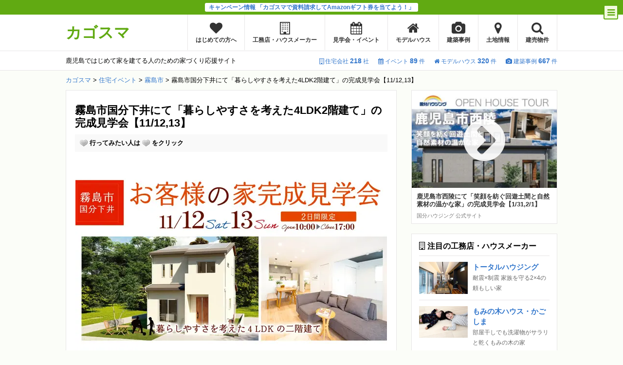

--- FILE ---
content_type: text/html; charset=UTF-8
request_url: https://kagosma.jp/event/kokubuhousing-kirishima-1112/
body_size: 25546
content:
<!DOCTYPE html>
<html lang="ja">
<head>
<meta charset="UTF-8">
<meta name="viewport" content="width=device-width,initial-scale=1,user-scalable=no,maximum-scale=1">
<meta name="referrer" content="unsafe-url">
<title>霧島市国分下井にて「暮らしやすさを考えた4LDK2階建て」の完成見学会【11/12,13】｜注文住宅を鹿児島で建てる - カゴスマ</title>
<meta name="description" content="11月12日(土)・13日(日)、霧島市国分下井にて国分ハウジングさんが完成見学会を開催します。 完成見学会の見どころ 隣の洋室と続き間にすることで21帖以上の広さを実現した16.8帖のLDK ドライルームから浴室まで一…">
<link rel="stylesheet" href="https://kagosma.jp/assets/wp-content/cache/autoptimize/css/autoptimize_single_1528f3754666efa9167929972de840eb.css?1725956071">
<link rel="stylesheet" href="https://kagosma.jp/assets/wp-content/cache/autoptimize/css/autoptimize_single_20b653b4ac1b3d030df4073220ed53e4.css?1739514023">
<link rel="stylesheet" href="//maxcdn.bootstrapcdn.com/font-awesome/4.2.0/css/font-awesome.min.css">
<script data-cfasync="false" data-no-defer="1">var ewww_webp_supported=!1;function check_webp_feature(A,e){var w;e=void 0!==e?e:function(){},ewww_webp_supported?e(ewww_webp_supported):((w=new Image).onload=function(){ewww_webp_supported=0<w.width&&0<w.height,e&&e(ewww_webp_supported)},w.onerror=function(){e&&e(!1)},w.src="data:image/webp;base64,"+{alpha:"UklGRkoAAABXRUJQVlA4WAoAAAAQAAAAAAAAAAAAQUxQSAwAAAARBxAR/Q9ERP8DAABWUDggGAAAABQBAJ0BKgEAAQAAAP4AAA3AAP7mtQAAAA=="}[A])}check_webp_feature("alpha");</script><script data-cfasync="false" data-no-defer="1">var Arrive=function(c,w){"use strict";if(c.MutationObserver&&"undefined"!=typeof HTMLElement){var r,a=0,u=(r=HTMLElement.prototype.matches||HTMLElement.prototype.webkitMatchesSelector||HTMLElement.prototype.mozMatchesSelector||HTMLElement.prototype.msMatchesSelector,{matchesSelector:function(e,t){return e instanceof HTMLElement&&r.call(e,t)},addMethod:function(e,t,r){var a=e[t];e[t]=function(){return r.length==arguments.length?r.apply(this,arguments):"function"==typeof a?a.apply(this,arguments):void 0}},callCallbacks:function(e,t){t&&t.options.onceOnly&&1==t.firedElems.length&&(e=[e[0]]);for(var r,a=0;r=e[a];a++)r&&r.callback&&r.callback.call(r.elem,r.elem);t&&t.options.onceOnly&&1==t.firedElems.length&&t.me.unbindEventWithSelectorAndCallback.call(t.target,t.selector,t.callback)},checkChildNodesRecursively:function(e,t,r,a){for(var i,n=0;i=e[n];n++)r(i,t,a)&&a.push({callback:t.callback,elem:i}),0<i.childNodes.length&&u.checkChildNodesRecursively(i.childNodes,t,r,a)},mergeArrays:function(e,t){var r,a={};for(r in e)e.hasOwnProperty(r)&&(a[r]=e[r]);for(r in t)t.hasOwnProperty(r)&&(a[r]=t[r]);return a},toElementsArray:function(e){return e=void 0!==e&&("number"!=typeof e.length||e===c)?[e]:e}}),e=(l.prototype.addEvent=function(e,t,r,a){a={target:e,selector:t,options:r,callback:a,firedElems:[]};return this._beforeAdding&&this._beforeAdding(a),this._eventsBucket.push(a),a},l.prototype.removeEvent=function(e){for(var t,r=this._eventsBucket.length-1;t=this._eventsBucket[r];r--)e(t)&&(this._beforeRemoving&&this._beforeRemoving(t),(t=this._eventsBucket.splice(r,1))&&t.length&&(t[0].callback=null))},l.prototype.beforeAdding=function(e){this._beforeAdding=e},l.prototype.beforeRemoving=function(e){this._beforeRemoving=e},l),t=function(i,n){var o=new e,l=this,s={fireOnAttributesModification:!1};return o.beforeAdding(function(t){var e=t.target;e!==c.document&&e!==c||(e=document.getElementsByTagName("html")[0]);var r=new MutationObserver(function(e){n.call(this,e,t)}),a=i(t.options);r.observe(e,a),t.observer=r,t.me=l}),o.beforeRemoving(function(e){e.observer.disconnect()}),this.bindEvent=function(e,t,r){t=u.mergeArrays(s,t);for(var a=u.toElementsArray(this),i=0;i<a.length;i++)o.addEvent(a[i],e,t,r)},this.unbindEvent=function(){var r=u.toElementsArray(this);o.removeEvent(function(e){for(var t=0;t<r.length;t++)if(this===w||e.target===r[t])return!0;return!1})},this.unbindEventWithSelectorOrCallback=function(r){var a=u.toElementsArray(this),i=r,e="function"==typeof r?function(e){for(var t=0;t<a.length;t++)if((this===w||e.target===a[t])&&e.callback===i)return!0;return!1}:function(e){for(var t=0;t<a.length;t++)if((this===w||e.target===a[t])&&e.selector===r)return!0;return!1};o.removeEvent(e)},this.unbindEventWithSelectorAndCallback=function(r,a){var i=u.toElementsArray(this);o.removeEvent(function(e){for(var t=0;t<i.length;t++)if((this===w||e.target===i[t])&&e.selector===r&&e.callback===a)return!0;return!1})},this},i=new function(){var s={fireOnAttributesModification:!1,onceOnly:!1,existing:!1};function n(e,t,r){return!(!u.matchesSelector(e,t.selector)||(e._id===w&&(e._id=a++),-1!=t.firedElems.indexOf(e._id)))&&(t.firedElems.push(e._id),!0)}var c=(i=new t(function(e){var t={attributes:!1,childList:!0,subtree:!0};return e.fireOnAttributesModification&&(t.attributes=!0),t},function(e,i){e.forEach(function(e){var t=e.addedNodes,r=e.target,a=[];null!==t&&0<t.length?u.checkChildNodesRecursively(t,i,n,a):"attributes"===e.type&&n(r,i)&&a.push({callback:i.callback,elem:r}),u.callCallbacks(a,i)})})).bindEvent;return i.bindEvent=function(e,t,r){t=void 0===r?(r=t,s):u.mergeArrays(s,t);var a=u.toElementsArray(this);if(t.existing){for(var i=[],n=0;n<a.length;n++)for(var o=a[n].querySelectorAll(e),l=0;l<o.length;l++)i.push({callback:r,elem:o[l]});if(t.onceOnly&&i.length)return r.call(i[0].elem,i[0].elem);setTimeout(u.callCallbacks,1,i)}c.call(this,e,t,r)},i},o=new function(){var a={};function i(e,t){return u.matchesSelector(e,t.selector)}var n=(o=new t(function(){return{childList:!0,subtree:!0}},function(e,r){e.forEach(function(e){var t=e.removedNodes,e=[];null!==t&&0<t.length&&u.checkChildNodesRecursively(t,r,i,e),u.callCallbacks(e,r)})})).bindEvent;return o.bindEvent=function(e,t,r){t=void 0===r?(r=t,a):u.mergeArrays(a,t),n.call(this,e,t,r)},o};d(HTMLElement.prototype),d(NodeList.prototype),d(HTMLCollection.prototype),d(HTMLDocument.prototype),d(Window.prototype);var n={};return s(i,n,"unbindAllArrive"),s(o,n,"unbindAllLeave"),n}function l(){this._eventsBucket=[],this._beforeAdding=null,this._beforeRemoving=null}function s(e,t,r){u.addMethod(t,r,e.unbindEvent),u.addMethod(t,r,e.unbindEventWithSelectorOrCallback),u.addMethod(t,r,e.unbindEventWithSelectorAndCallback)}function d(e){e.arrive=i.bindEvent,s(i,e,"unbindArrive"),e.leave=o.bindEvent,s(o,e,"unbindLeave")}}(window,void 0),ewww_webp_supported=!1;function check_webp_feature(e,t){var r;ewww_webp_supported?t(ewww_webp_supported):((r=new Image).onload=function(){ewww_webp_supported=0<r.width&&0<r.height,t(ewww_webp_supported)},r.onerror=function(){t(!1)},r.src="data:image/webp;base64,"+{alpha:"UklGRkoAAABXRUJQVlA4WAoAAAAQAAAAAAAAAAAAQUxQSAwAAAARBxAR/Q9ERP8DAABWUDggGAAAABQBAJ0BKgEAAQAAAP4AAA3AAP7mtQAAAA==",animation:"UklGRlIAAABXRUJQVlA4WAoAAAASAAAAAAAAAAAAQU5JTQYAAAD/////AABBTk1GJgAAAAAAAAAAAAAAAAAAAGQAAABWUDhMDQAAAC8AAAAQBxAREYiI/gcA"}[e])}function ewwwLoadImages(e){if(e){for(var t=document.querySelectorAll(".batch-image img, .image-wrapper a, .ngg-pro-masonry-item a, .ngg-galleria-offscreen-seo-wrapper a"),r=0,a=t.length;r<a;r++)ewwwAttr(t[r],"data-src",t[r].getAttribute("data-webp")),ewwwAttr(t[r],"data-thumbnail",t[r].getAttribute("data-webp-thumbnail"));for(var i=document.querySelectorAll(".rev_slider ul li"),r=0,a=i.length;r<a;r++){ewwwAttr(i[r],"data-thumb",i[r].getAttribute("data-webp-thumb"));for(var n=1;n<11;)ewwwAttr(i[r],"data-param"+n,i[r].getAttribute("data-webp-param"+n)),n++}for(r=0,a=(i=document.querySelectorAll(".rev_slider img")).length;r<a;r++)ewwwAttr(i[r],"data-lazyload",i[r].getAttribute("data-webp-lazyload"));for(var o=document.querySelectorAll("div.woocommerce-product-gallery__image"),r=0,a=o.length;r<a;r++)ewwwAttr(o[r],"data-thumb",o[r].getAttribute("data-webp-thumb"))}for(var l=document.querySelectorAll("video"),r=0,a=l.length;r<a;r++)ewwwAttr(l[r],"poster",e?l[r].getAttribute("data-poster-webp"):l[r].getAttribute("data-poster-image"));for(var s,c=document.querySelectorAll("img.ewww_webp_lazy_load"),r=0,a=c.length;r<a;r++)e&&(ewwwAttr(c[r],"data-lazy-srcset",c[r].getAttribute("data-lazy-srcset-webp")),ewwwAttr(c[r],"data-srcset",c[r].getAttribute("data-srcset-webp")),ewwwAttr(c[r],"data-lazy-src",c[r].getAttribute("data-lazy-src-webp")),ewwwAttr(c[r],"data-src",c[r].getAttribute("data-src-webp")),ewwwAttr(c[r],"data-orig-file",c[r].getAttribute("data-webp-orig-file")),ewwwAttr(c[r],"data-medium-file",c[r].getAttribute("data-webp-medium-file")),ewwwAttr(c[r],"data-large-file",c[r].getAttribute("data-webp-large-file")),null!=(s=c[r].getAttribute("srcset"))&&!1!==s&&s.includes("R0lGOD")&&ewwwAttr(c[r],"src",c[r].getAttribute("data-lazy-src-webp"))),c[r].className=c[r].className.replace(/\bewww_webp_lazy_load\b/,"");for(var w=document.querySelectorAll(".ewww_webp"),r=0,a=w.length;r<a;r++)e?(ewwwAttr(w[r],"srcset",w[r].getAttribute("data-srcset-webp")),ewwwAttr(w[r],"src",w[r].getAttribute("data-src-webp")),ewwwAttr(w[r],"data-orig-file",w[r].getAttribute("data-webp-orig-file")),ewwwAttr(w[r],"data-medium-file",w[r].getAttribute("data-webp-medium-file")),ewwwAttr(w[r],"data-large-file",w[r].getAttribute("data-webp-large-file")),ewwwAttr(w[r],"data-large_image",w[r].getAttribute("data-webp-large_image")),ewwwAttr(w[r],"data-src",w[r].getAttribute("data-webp-src"))):(ewwwAttr(w[r],"srcset",w[r].getAttribute("data-srcset-img")),ewwwAttr(w[r],"src",w[r].getAttribute("data-src-img"))),w[r].className=w[r].className.replace(/\bewww_webp\b/,"ewww_webp_loaded");window.jQuery&&jQuery.fn.isotope&&jQuery.fn.imagesLoaded&&(jQuery(".fusion-posts-container-infinite").imagesLoaded(function(){jQuery(".fusion-posts-container-infinite").hasClass("isotope")&&jQuery(".fusion-posts-container-infinite").isotope()}),jQuery(".fusion-portfolio:not(.fusion-recent-works) .fusion-portfolio-wrapper").imagesLoaded(function(){jQuery(".fusion-portfolio:not(.fusion-recent-works) .fusion-portfolio-wrapper").isotope()}))}function ewwwWebPInit(e){ewwwLoadImages(e),ewwwNggLoadGalleries(e),document.arrive(".ewww_webp",function(){ewwwLoadImages(e)}),document.arrive(".ewww_webp_lazy_load",function(){ewwwLoadImages(e)}),document.arrive("videos",function(){ewwwLoadImages(e)}),"loading"==document.readyState?document.addEventListener("DOMContentLoaded",ewwwJSONParserInit):("undefined"!=typeof galleries&&ewwwNggParseGalleries(e),ewwwWooParseVariations(e))}function ewwwAttr(e,t,r){null!=r&&!1!==r&&e.setAttribute(t,r)}function ewwwJSONParserInit(){"undefined"!=typeof galleries&&check_webp_feature("alpha",ewwwNggParseGalleries),check_webp_feature("alpha",ewwwWooParseVariations)}function ewwwWooParseVariations(e){if(e)for(var t=document.querySelectorAll("form.variations_form"),r=0,a=t.length;r<a;r++){var i=t[r].getAttribute("data-product_variations"),n=!1;try{for(var o in i=JSON.parse(i))void 0!==i[o]&&void 0!==i[o].image&&(void 0!==i[o].image.src_webp&&(i[o].image.src=i[o].image.src_webp,n=!0),void 0!==i[o].image.srcset_webp&&(i[o].image.srcset=i[o].image.srcset_webp,n=!0),void 0!==i[o].image.full_src_webp&&(i[o].image.full_src=i[o].image.full_src_webp,n=!0),void 0!==i[o].image.gallery_thumbnail_src_webp&&(i[o].image.gallery_thumbnail_src=i[o].image.gallery_thumbnail_src_webp,n=!0),void 0!==i[o].image.thumb_src_webp&&(i[o].image.thumb_src=i[o].image.thumb_src_webp,n=!0));n&&ewwwAttr(t[r],"data-product_variations",JSON.stringify(i))}catch(e){}}}function ewwwNggParseGalleries(e){if(e)for(var t in galleries){var r=galleries[t];galleries[t].images_list=ewwwNggParseImageList(r.images_list)}}function ewwwNggLoadGalleries(e){e&&document.addEventListener("ngg.galleria.themeadded",function(e,t){window.ngg_galleria._create_backup=window.ngg_galleria.create,window.ngg_galleria.create=function(e,t){var r=$(e).data("id");return galleries["gallery_"+r].images_list=ewwwNggParseImageList(galleries["gallery_"+r].images_list),window.ngg_galleria._create_backup(e,t)}})}function ewwwNggParseImageList(e){for(var t in e){var r=e[t];if(void 0!==r["image-webp"]&&(e[t].image=r["image-webp"],delete e[t]["image-webp"]),void 0!==r["thumb-webp"]&&(e[t].thumb=r["thumb-webp"],delete e[t]["thumb-webp"]),void 0!==r.full_image_webp&&(e[t].full_image=r.full_image_webp,delete e[t].full_image_webp),void 0!==r.srcsets)for(var a in r.srcsets)nggSrcset=r.srcsets[a],void 0!==r.srcsets[a+"-webp"]&&(e[t].srcsets[a]=r.srcsets[a+"-webp"],delete e[t].srcsets[a+"-webp"]);if(void 0!==r.full_srcsets)for(var i in r.full_srcsets)nggFSrcset=r.full_srcsets[i],void 0!==r.full_srcsets[i+"-webp"]&&(e[t].full_srcsets[i]=r.full_srcsets[i+"-webp"],delete e[t].full_srcsets[i+"-webp"])}return e}check_webp_feature("alpha",ewwwWebPInit);</script>
	  <meta name='robots' content='max-image-preview:large' />
<script type="text/javascript">
window._wpemojiSettings = {"baseUrl":"https:\/\/s.w.org\/images\/core\/emoji\/14.0.0\/72x72\/","ext":".png","svgUrl":"https:\/\/s.w.org\/images\/core\/emoji\/14.0.0\/svg\/","svgExt":".svg","source":{"concatemoji":"https:\/\/kagosma.jp\/assets\/wp-includes\/js\/wp-emoji-release.min.js?ver=6.1.9"}};
/*! This file is auto-generated */
!function(e,a,t){var n,r,o,i=a.createElement("canvas"),p=i.getContext&&i.getContext("2d");function s(e,t){var a=String.fromCharCode,e=(p.clearRect(0,0,i.width,i.height),p.fillText(a.apply(this,e),0,0),i.toDataURL());return p.clearRect(0,0,i.width,i.height),p.fillText(a.apply(this,t),0,0),e===i.toDataURL()}function c(e){var t=a.createElement("script");t.src=e,t.defer=t.type="text/javascript",a.getElementsByTagName("head")[0].appendChild(t)}for(o=Array("flag","emoji"),t.supports={everything:!0,everythingExceptFlag:!0},r=0;r<o.length;r++)t.supports[o[r]]=function(e){if(p&&p.fillText)switch(p.textBaseline="top",p.font="600 32px Arial",e){case"flag":return s([127987,65039,8205,9895,65039],[127987,65039,8203,9895,65039])?!1:!s([55356,56826,55356,56819],[55356,56826,8203,55356,56819])&&!s([55356,57332,56128,56423,56128,56418,56128,56421,56128,56430,56128,56423,56128,56447],[55356,57332,8203,56128,56423,8203,56128,56418,8203,56128,56421,8203,56128,56430,8203,56128,56423,8203,56128,56447]);case"emoji":return!s([129777,127995,8205,129778,127999],[129777,127995,8203,129778,127999])}return!1}(o[r]),t.supports.everything=t.supports.everything&&t.supports[o[r]],"flag"!==o[r]&&(t.supports.everythingExceptFlag=t.supports.everythingExceptFlag&&t.supports[o[r]]);t.supports.everythingExceptFlag=t.supports.everythingExceptFlag&&!t.supports.flag,t.DOMReady=!1,t.readyCallback=function(){t.DOMReady=!0},t.supports.everything||(n=function(){t.readyCallback()},a.addEventListener?(a.addEventListener("DOMContentLoaded",n,!1),e.addEventListener("load",n,!1)):(e.attachEvent("onload",n),a.attachEvent("onreadystatechange",function(){"complete"===a.readyState&&t.readyCallback()})),(e=t.source||{}).concatemoji?c(e.concatemoji):e.wpemoji&&e.twemoji&&(c(e.twemoji),c(e.wpemoji)))}(window,document,window._wpemojiSettings);
</script>
<style type="text/css">
img.wp-smiley,
img.emoji {
	display: inline !important;
	border: none !important;
	box-shadow: none !important;
	height: 1em !important;
	width: 1em !important;
	margin: 0 0.07em !important;
	vertical-align: -0.1em !important;
	background: none !important;
	padding: 0 !important;
}
</style>
	<link rel='stylesheet' id='wp-block-library-css' href='https://kagosma.jp/assets/wp-includes/css/dist/block-library/style.min.css?ver=6.1.9' type='text/css' media='all' />
<link rel='stylesheet' id='classic-theme-styles-css' href='https://kagosma.jp/assets/wp-includes/css/classic-themes.min.css?ver=1' type='text/css' media='all' />
<style id='global-styles-inline-css' type='text/css'>
body{--wp--preset--color--black: #000000;--wp--preset--color--cyan-bluish-gray: #abb8c3;--wp--preset--color--white: #ffffff;--wp--preset--color--pale-pink: #f78da7;--wp--preset--color--vivid-red: #cf2e2e;--wp--preset--color--luminous-vivid-orange: #ff6900;--wp--preset--color--luminous-vivid-amber: #fcb900;--wp--preset--color--light-green-cyan: #7bdcb5;--wp--preset--color--vivid-green-cyan: #00d084;--wp--preset--color--pale-cyan-blue: #8ed1fc;--wp--preset--color--vivid-cyan-blue: #0693e3;--wp--preset--color--vivid-purple: #9b51e0;--wp--preset--gradient--vivid-cyan-blue-to-vivid-purple: linear-gradient(135deg,rgba(6,147,227,1) 0%,rgb(155,81,224) 100%);--wp--preset--gradient--light-green-cyan-to-vivid-green-cyan: linear-gradient(135deg,rgb(122,220,180) 0%,rgb(0,208,130) 100%);--wp--preset--gradient--luminous-vivid-amber-to-luminous-vivid-orange: linear-gradient(135deg,rgba(252,185,0,1) 0%,rgba(255,105,0,1) 100%);--wp--preset--gradient--luminous-vivid-orange-to-vivid-red: linear-gradient(135deg,rgba(255,105,0,1) 0%,rgb(207,46,46) 100%);--wp--preset--gradient--very-light-gray-to-cyan-bluish-gray: linear-gradient(135deg,rgb(238,238,238) 0%,rgb(169,184,195) 100%);--wp--preset--gradient--cool-to-warm-spectrum: linear-gradient(135deg,rgb(74,234,220) 0%,rgb(151,120,209) 20%,rgb(207,42,186) 40%,rgb(238,44,130) 60%,rgb(251,105,98) 80%,rgb(254,248,76) 100%);--wp--preset--gradient--blush-light-purple: linear-gradient(135deg,rgb(255,206,236) 0%,rgb(152,150,240) 100%);--wp--preset--gradient--blush-bordeaux: linear-gradient(135deg,rgb(254,205,165) 0%,rgb(254,45,45) 50%,rgb(107,0,62) 100%);--wp--preset--gradient--luminous-dusk: linear-gradient(135deg,rgb(255,203,112) 0%,rgb(199,81,192) 50%,rgb(65,88,208) 100%);--wp--preset--gradient--pale-ocean: linear-gradient(135deg,rgb(255,245,203) 0%,rgb(182,227,212) 50%,rgb(51,167,181) 100%);--wp--preset--gradient--electric-grass: linear-gradient(135deg,rgb(202,248,128) 0%,rgb(113,206,126) 100%);--wp--preset--gradient--midnight: linear-gradient(135deg,rgb(2,3,129) 0%,rgb(40,116,252) 100%);--wp--preset--duotone--dark-grayscale: url('#wp-duotone-dark-grayscale');--wp--preset--duotone--grayscale: url('#wp-duotone-grayscale');--wp--preset--duotone--purple-yellow: url('#wp-duotone-purple-yellow');--wp--preset--duotone--blue-red: url('#wp-duotone-blue-red');--wp--preset--duotone--midnight: url('#wp-duotone-midnight');--wp--preset--duotone--magenta-yellow: url('#wp-duotone-magenta-yellow');--wp--preset--duotone--purple-green: url('#wp-duotone-purple-green');--wp--preset--duotone--blue-orange: url('#wp-duotone-blue-orange');--wp--preset--font-size--small: 13px;--wp--preset--font-size--medium: 20px;--wp--preset--font-size--large: 36px;--wp--preset--font-size--x-large: 42px;--wp--preset--spacing--20: 0.44rem;--wp--preset--spacing--30: 0.67rem;--wp--preset--spacing--40: 1rem;--wp--preset--spacing--50: 1.5rem;--wp--preset--spacing--60: 2.25rem;--wp--preset--spacing--70: 3.38rem;--wp--preset--spacing--80: 5.06rem;}:where(.is-layout-flex){gap: 0.5em;}body .is-layout-flow > .alignleft{float: left;margin-inline-start: 0;margin-inline-end: 2em;}body .is-layout-flow > .alignright{float: right;margin-inline-start: 2em;margin-inline-end: 0;}body .is-layout-flow > .aligncenter{margin-left: auto !important;margin-right: auto !important;}body .is-layout-constrained > .alignleft{float: left;margin-inline-start: 0;margin-inline-end: 2em;}body .is-layout-constrained > .alignright{float: right;margin-inline-start: 2em;margin-inline-end: 0;}body .is-layout-constrained > .aligncenter{margin-left: auto !important;margin-right: auto !important;}body .is-layout-constrained > :where(:not(.alignleft):not(.alignright):not(.alignfull)){max-width: var(--wp--style--global--content-size);margin-left: auto !important;margin-right: auto !important;}body .is-layout-constrained > .alignwide{max-width: var(--wp--style--global--wide-size);}body .is-layout-flex{display: flex;}body .is-layout-flex{flex-wrap: wrap;align-items: center;}body .is-layout-flex > *{margin: 0;}:where(.wp-block-columns.is-layout-flex){gap: 2em;}.has-black-color{color: var(--wp--preset--color--black) !important;}.has-cyan-bluish-gray-color{color: var(--wp--preset--color--cyan-bluish-gray) !important;}.has-white-color{color: var(--wp--preset--color--white) !important;}.has-pale-pink-color{color: var(--wp--preset--color--pale-pink) !important;}.has-vivid-red-color{color: var(--wp--preset--color--vivid-red) !important;}.has-luminous-vivid-orange-color{color: var(--wp--preset--color--luminous-vivid-orange) !important;}.has-luminous-vivid-amber-color{color: var(--wp--preset--color--luminous-vivid-amber) !important;}.has-light-green-cyan-color{color: var(--wp--preset--color--light-green-cyan) !important;}.has-vivid-green-cyan-color{color: var(--wp--preset--color--vivid-green-cyan) !important;}.has-pale-cyan-blue-color{color: var(--wp--preset--color--pale-cyan-blue) !important;}.has-vivid-cyan-blue-color{color: var(--wp--preset--color--vivid-cyan-blue) !important;}.has-vivid-purple-color{color: var(--wp--preset--color--vivid-purple) !important;}.has-black-background-color{background-color: var(--wp--preset--color--black) !important;}.has-cyan-bluish-gray-background-color{background-color: var(--wp--preset--color--cyan-bluish-gray) !important;}.has-white-background-color{background-color: var(--wp--preset--color--white) !important;}.has-pale-pink-background-color{background-color: var(--wp--preset--color--pale-pink) !important;}.has-vivid-red-background-color{background-color: var(--wp--preset--color--vivid-red) !important;}.has-luminous-vivid-orange-background-color{background-color: var(--wp--preset--color--luminous-vivid-orange) !important;}.has-luminous-vivid-amber-background-color{background-color: var(--wp--preset--color--luminous-vivid-amber) !important;}.has-light-green-cyan-background-color{background-color: var(--wp--preset--color--light-green-cyan) !important;}.has-vivid-green-cyan-background-color{background-color: var(--wp--preset--color--vivid-green-cyan) !important;}.has-pale-cyan-blue-background-color{background-color: var(--wp--preset--color--pale-cyan-blue) !important;}.has-vivid-cyan-blue-background-color{background-color: var(--wp--preset--color--vivid-cyan-blue) !important;}.has-vivid-purple-background-color{background-color: var(--wp--preset--color--vivid-purple) !important;}.has-black-border-color{border-color: var(--wp--preset--color--black) !important;}.has-cyan-bluish-gray-border-color{border-color: var(--wp--preset--color--cyan-bluish-gray) !important;}.has-white-border-color{border-color: var(--wp--preset--color--white) !important;}.has-pale-pink-border-color{border-color: var(--wp--preset--color--pale-pink) !important;}.has-vivid-red-border-color{border-color: var(--wp--preset--color--vivid-red) !important;}.has-luminous-vivid-orange-border-color{border-color: var(--wp--preset--color--luminous-vivid-orange) !important;}.has-luminous-vivid-amber-border-color{border-color: var(--wp--preset--color--luminous-vivid-amber) !important;}.has-light-green-cyan-border-color{border-color: var(--wp--preset--color--light-green-cyan) !important;}.has-vivid-green-cyan-border-color{border-color: var(--wp--preset--color--vivid-green-cyan) !important;}.has-pale-cyan-blue-border-color{border-color: var(--wp--preset--color--pale-cyan-blue) !important;}.has-vivid-cyan-blue-border-color{border-color: var(--wp--preset--color--vivid-cyan-blue) !important;}.has-vivid-purple-border-color{border-color: var(--wp--preset--color--vivid-purple) !important;}.has-vivid-cyan-blue-to-vivid-purple-gradient-background{background: var(--wp--preset--gradient--vivid-cyan-blue-to-vivid-purple) !important;}.has-light-green-cyan-to-vivid-green-cyan-gradient-background{background: var(--wp--preset--gradient--light-green-cyan-to-vivid-green-cyan) !important;}.has-luminous-vivid-amber-to-luminous-vivid-orange-gradient-background{background: var(--wp--preset--gradient--luminous-vivid-amber-to-luminous-vivid-orange) !important;}.has-luminous-vivid-orange-to-vivid-red-gradient-background{background: var(--wp--preset--gradient--luminous-vivid-orange-to-vivid-red) !important;}.has-very-light-gray-to-cyan-bluish-gray-gradient-background{background: var(--wp--preset--gradient--very-light-gray-to-cyan-bluish-gray) !important;}.has-cool-to-warm-spectrum-gradient-background{background: var(--wp--preset--gradient--cool-to-warm-spectrum) !important;}.has-blush-light-purple-gradient-background{background: var(--wp--preset--gradient--blush-light-purple) !important;}.has-blush-bordeaux-gradient-background{background: var(--wp--preset--gradient--blush-bordeaux) !important;}.has-luminous-dusk-gradient-background{background: var(--wp--preset--gradient--luminous-dusk) !important;}.has-pale-ocean-gradient-background{background: var(--wp--preset--gradient--pale-ocean) !important;}.has-electric-grass-gradient-background{background: var(--wp--preset--gradient--electric-grass) !important;}.has-midnight-gradient-background{background: var(--wp--preset--gradient--midnight) !important;}.has-small-font-size{font-size: var(--wp--preset--font-size--small) !important;}.has-medium-font-size{font-size: var(--wp--preset--font-size--medium) !important;}.has-large-font-size{font-size: var(--wp--preset--font-size--large) !important;}.has-x-large-font-size{font-size: var(--wp--preset--font-size--x-large) !important;}
.wp-block-navigation a:where(:not(.wp-element-button)){color: inherit;}
:where(.wp-block-columns.is-layout-flex){gap: 2em;}
.wp-block-pullquote{font-size: 1.5em;line-height: 1.6;}
</style>
<link rel='stylesheet' id='toc-screen-css' href='https://kagosma.jp/assets/wp-content/plugins/table-of-contents-plus/screen.min.css?ver=2212' type='text/css' media='all' />
<link rel='stylesheet' id='wp-postratings-css' href='https://kagosma.jp/assets/wp-content/cache/autoptimize/css/autoptimize_single_c9dc6f1ef374d733a82d1682278e5b55.css?ver=1.90' type='text/css' media='all' />
<link rel='stylesheet' id='wp-pagenavi-css' href='https://kagosma.jp/assets/wp-content/cache/autoptimize/css/autoptimize_single_73d29ecb3ae4eb2b78712fab3a46d32d.css?ver=2.70' type='text/css' media='all' />
<link rel='stylesheet' id='wp-lightbox-2.min.css-css' href='https://kagosma.jp/assets/wp-content/plugins/wp-lightbox-2/styles/lightbox.min.css?ver=1.3.4' type='text/css' media='all' />
<script type='text/javascript' src='https://kagosma.jp/assets/wp-includes/js/jquery/jquery.min.js?ver=3.6.1' id='jquery-core-js'></script>
<script type='text/javascript' src='https://kagosma.jp/assets/wp-includes/js/jquery/jquery-migrate.min.js?ver=3.3.2' id='jquery-migrate-js'></script>
<link rel="https://api.w.org/" href="https://kagosma.jp/wp-json/" /><link rel="canonical" href="https://kagosma.jp/event/kokubuhousing-kirishima-1112/" />
<link rel='shortlink' href='https://kagosma.jp/?p=72216' />
<link rel="alternate" type="application/json+oembed" href="https://kagosma.jp/wp-json/oembed/1.0/embed?url=https%3A%2F%2Fkagosma.jp%2Fevent%2Fkokubuhousing-kirishima-1112%2F" />
<link rel="alternate" type="text/xml+oembed" href="https://kagosma.jp/wp-json/oembed/1.0/embed?url=https%3A%2F%2Fkagosma.jp%2Fevent%2Fkokubuhousing-kirishima-1112%2F&#038;format=xml" />
<script type="application/ld+json">{"@context":"http://schema.org","@type":"BreadcrumbList","itemListElement":[{"@type":"ListItem","position":1,"item":{"@id":"https://kagosma.jp","name":"\u30ab\u30b4\u30b9\u30de"}},{"@type":"ListItem","position":2,"item":{"@id":"https://kagosma.jp/event/","name":"\u4f4f\u5b85\u30a4\u30d9\u30f3\u30c8"}},{"@type":"ListItem","position":3,"item":{"@id":"https://kagosma.jp/area/kirishima/?post_type=event","name":"\u9727\u5cf6\u5e02"}},{"@type":"ListItem","position":4,"item":{"@id":"https://kagosma.jp/event/kokubuhousing-kirishima-1112/","name":"\u9727\u5cf6\u5e02\u56fd\u5206\u4e0b\u4e95\u306b\u3066\u300c\u66ae\u3089\u3057\u3084\u3059\u3055\u3092\u8003\u3048\u305f4LDK2\u968e\u5efa\u3066\u300d\u306e\u5b8c\u6210\u898b\u5b66\u4f1a\u301011/12,13\u3011"}}]}</script>
<!-- Meta Pixel Code -->
<script type='text/javascript'>
!function(f,b,e,v,n,t,s){if(f.fbq)return;n=f.fbq=function(){n.callMethod?
n.callMethod.apply(n,arguments):n.queue.push(arguments)};if(!f._fbq)f._fbq=n;
n.push=n;n.loaded=!0;n.version='2.0';n.queue=[];t=b.createElement(e);t.async=!0;
t.src=v;s=b.getElementsByTagName(e)[0];s.parentNode.insertBefore(t,s)}(window,
document,'script','https://connect.facebook.net/en_US/fbevents.js?v=next');
</script>
<!-- End Meta Pixel Code -->

      <script type='text/javascript'>
        var url = window.location.origin + '?ob=open-bridge';
        fbq('set', 'openbridge', '501212946716877', url);
      </script>
    <script type='text/javascript'>fbq('init', '501212946716877', {}, {
    "agent": "wordpress-6.1.9-3.0.13"
})</script><script type='text/javascript'>
    fbq('track', 'PageView', []);
  </script>
<!-- Meta Pixel Code -->
<noscript>
<img height="1" width="1" style="display:none" alt="fbpx"
src="https://www.facebook.com/tr?id=501212946716877&ev=PageView&noscript=1" />
</noscript>
<!-- End Meta Pixel Code -->
<noscript><style>.lazyload[data-src]{display:none !important;}</style></noscript><style>.lazyload{background-image:none !important;}.lazyload:before{background-image:none !important;}</style><link rel="icon" href="https://kagosma.jp/assets/wp-content/uploads/cropped-icon-1-32x32.png" sizes="32x32" />
<link rel="icon" href="https://kagosma.jp/assets/wp-content/uploads/cropped-icon-1-192x192.png" sizes="192x192" />
<link rel="apple-touch-icon" href="https://kagosma.jp/assets/wp-content/uploads/cropped-icon-1-180x180.png" />
<meta name="msapplication-TileImage" content="https://kagosma.jp/assets/wp-content/uploads/cropped-icon-1-270x270.png" />
		<style type="text/css" id="wp-custom-css">
			.topic .thumbnail {
	max-height: 210px;
}

.postid-128063 .cando-cp {
	display: none;
}		</style>
		
<!-- Google Tag Manager -->
<script>(function(w,d,s,l,i){w[l]=w[l]||[];w[l].push({'gtm.start':
new Date().getTime(),event:'gtm.js'});var f=d.getElementsByTagName(s)[0],
j=d.createElement(s),dl=l!='dataLayer'?'&l='+l:'';j.async=true;j.src=
'https://www.googletagmanager.com/gtm.js?id='+i+dl;f.parentNode.insertBefore(j,f);
})(window,document,'script','dataLayer','GTM-TRDDX2R');</script>
<!-- End Google Tag Manager -->

<!-- Global site tag (gtag.js) - Google Ads: 666617428 -->
<script async src="https://www.googletagmanager.com/gtag/js?id=AW-666617428"></script>
<script>
  window.dataLayer = window.dataLayer || [];
  function gtag(){dataLayer.push(arguments);}
  gtag('js', new Date());

  gtag('config', 'AW-666617428');
</script>

<!-- Google tag (gtag.js) -->
<script async src="https://www.googletagmanager.com/gtag/js?id=G-N4LRSB9HD8"></script>
<script>
  window.dataLayer = window.dataLayer || [];
  function gtag(){dataLayer.push(arguments);}
  gtag('js', new Date());

  gtag('config', 'G-N4LRSB9HD8');
</script>


<script type="text/javascript">
    (function(c,l,a,r,i,t,y){
        c[a]=c[a]||function(){(c[a].q=c[a].q||[]).push(arguments)};
        t=l.createElement(r);t.async=1;t.src="https://www.clarity.ms/tag/"+i;
        y=l.getElementsByTagName(r)[0];y.parentNode.insertBefore(t,y);
    })(window, document, "clarity", "script", "m0h8dee8te");
</script>
</head>
<body class="event-template-default single single-event postid-72216">
<script data-cfasync="false" data-no-defer="1">if(typeof ewww_webp_supported==="undefined"){var ewww_webp_supported=!1}if(ewww_webp_supported){document.body.classList.add("webp-support")}</script>
<!-- Google Tag Manager (noscript) -->
<noscript><iframe src="https://www.googletagmanager.com/ns.html?id=GTM-TRDDX2R"
height="0" width="0" style="display:none;visibility:hidden"></iframe></noscript>
<!-- End Google Tag Manager (noscript) -->
<header>
  <p id="campaign-banner"><a href="https://kagosma.jp/campaign201711/"><span class="dPC">キャンペーン情報 「カゴスマで</span>資料請求してAmazonギフト券を当てよう！<span class="dPC">」</span></a></p>
  <div id="header" class="nest">
    <p class="logo"><a href="https://kagosma.jp/">カゴスマ</a></p>
    <ul class="menu dPC">
      <li><a href="https://kagosma.jp/first/"><i class="fa fa-heart"></i>はじめての方へ</a></li>
      <li><a href="https://kagosma.jp/maker/"><i class="fa fa-building-o"></i>工務店・ハウスメーカー</a></li>
      <li><a href="https://kagosma.jp/event/"><i class="fa fa-calendar"></i>見学会・イベント</a></li>
      <li><a href="https://kagosma.jp/modelhouse/"><i class="fa fa-home"></i>モデルハウス</a></li>
      <li><a href="https://kagosma.jp/case/"><i class="fa fa-camera"></i>建築事例</a></li>
      <li><a href="https://kagosma.jp/land/"><i class="fa fa-map-marker"></i>土地情報</a></li>
      <li><a href="https://kagosma.jp/bukken/"><i class="fa fa-search"></i>建売物件</a></li>
    </ul>
  </div>
  <div id="overview">
    <div class="nest">
      <h1>鹿児島ではじめて家を建てる人のための家づくり応援サイト</h1>
      <ul class="update">
        <li><a href="https://kagosma.jp/maker/"><i class="fa fa-building-o"></i>住宅会社<span>218</span>社</a></li>
        <li class="update-event"><a href="https://kagosma.jp/event/"><i class="fa fa-calendar"></i>イベント<span>89</span>件</a></li>
        <li><a href="https://kagosma.jp/modelhouse/"><i class="fa fa-home"></i>モデルハウス<span>320</span>件</a></li>
        <li><a href="https://kagosma.jp/case/"><i class="fa fa-camera"></i>建築事例<span>667</span>件</a></li>
      </ul>
    </div>
  </div>
    </header>

<div id="core" class="nest cf">
    <p class="bread_crumb">
    <!-- Breadcrumb NavXT 7.1.0 -->
<span property="itemListElement" typeof="ListItem"><a property="item" typeof="WebPage" title="カゴスマ" href="https://kagosma.jp" class="home"><span property="name">カゴスマ</span></a><meta property="position" content="1"></span> &gt; <span property="itemListElement" typeof="ListItem"><a property="item" typeof="WebPage" title="住宅イベント" href="https://kagosma.jp/event/" class="archive post-event-archive"><span property="name">住宅イベント</span></a><meta property="position" content="2"></span> &gt; <span property="itemListElement" typeof="ListItem"><a property="item" typeof="WebPage" title="霧島市" href="https://kagosma.jp/area/kirishima/?post_type=event" class="taxonomy area"><span property="name">霧島市</span></a><meta property="position" content="3"></span> &gt; <span property="itemListElement" typeof="ListItem"><span property="name">霧島市国分下井にて「暮らしやすさを考えた4LDK2階建て」の完成見学会【11/12,13】</span><meta property="position" content="4"></span>  </p>
    <main>    <div id="contents">
              <article>
        <h1>霧島市国分下井にて「暮らしやすさを考えた4LDK2階建て」の完成見学会【11/12,13】</h1>
        <div id="post-ratings-72216" class="post-ratings" itemscope itemtype="https://schema.org/Article" data-nonce="c73cb1e937"><img id="rating_72216_1" src="[data-uri]" alt="行ってみたい" title="行ってみたい" onmouseover="current_rating(72216, 1, '行ってみたい');" onmouseout="ratings_off(0, 0, 0);" onclick="rate_post();" onkeypress="rate_post();" style="cursor: pointer; border: 0px;" data-src="https://kagosma.jp/assets/wp-content/plugins/wp-postratings/images/heart/rating_1_off.gif" decoding="async" class="lazyload" /><noscript><img id="rating_72216_1" src="https://kagosma.jp/assets/wp-content/plugins/wp-postratings/images/heart/rating_1_off.gif" alt="行ってみたい" title="行ってみたい" onmouseover="current_rating(72216, 1, '行ってみたい');" onmouseout="ratings_off(0, 0, 0);" onclick="rate_post();" onkeypress="rate_post();" style="cursor: pointer; border: 0px;" data-eio="l" /></noscript> 行ってみたい人は <img id="rating_72216_1" src="[data-uri]" alt="行ってみたい" title="行ってみたい" onmouseover="current_rating(72216, 1, '行ってみたい');" onmouseout="ratings_off(0, 0, 0);" onclick="rate_post();" onkeypress="rate_post();" style="cursor: pointer; border: 0px;" data-src="https://kagosma.jp/assets/wp-content/plugins/wp-postratings/images/heart/rating_1_off.gif" decoding="async" class="lazyload" /><noscript><img id="rating_72216_1" src="https://kagosma.jp/assets/wp-content/plugins/wp-postratings/images/heart/rating_1_off.gif" alt="行ってみたい" title="行ってみたい" onmouseover="current_rating(72216, 1, '行ってみたい');" onmouseout="ratings_off(0, 0, 0);" onclick="rate_post();" onkeypress="rate_post();" style="cursor: pointer; border: 0px;" data-eio="l" /></noscript> をクリック<meta itemprop="name" content="霧島市国分下井にて「暮らしやすさを考えた4LDK2階建て」の完成見学会【11/12,13】" /><meta itemprop="headline" content="霧島市国分下井にて「暮らしやすさを考えた4LDK2階建て」の完成見学会【11/12,13】" /><meta itemprop="description" content="11月12日(土)・13日(日)、霧島市国分下井にて国分ハウジングさんが完成見学会を開催します。
完成見学会の見どころ

 	隣の洋室と続き間にすることで21帖以上の広さを実現した16.8帖のLDK
 	ドライルームから浴室まで一直線の間取り
 	別々にした脱衣所と洗面台
 	2.5帖のウォークインクローゼット付き主寝室
 	太陽光4.69kW搭載

初めての方限定で、事前予約さ..." /><meta itemprop="datePublished" content="2022-11-09T13:23:49+09:00" /><meta itemprop="dateModified" content="2022-11-09T13:23:49+09:00" /><meta itemprop="url" content="https://kagosma.jp/event/kokubuhousing-kirishima-1112/" /><meta itemprop="author" content="kagosma01" /><meta itemprop="mainEntityOfPage" content="https://kagosma.jp/event/kokubuhousing-kirishima-1112/" /><div style="display: none;" itemprop="image" itemscope itemtype="https://schema.org/ImageObject"><meta itemprop="url" content="https://kagosma.jp/assets/wp-content/uploads/kok-3-320x210.jpg" /><meta itemprop="width" content="320" /><meta itemprop="height" content="210" /></div><div style="display: none;" itemprop="publisher" itemscope itemtype="https://schema.org/Organization"><meta itemprop="name" content="カゴスマ" /><meta itemprop="url" content="https://kagosma.jp" /><div itemprop="logo" itemscope itemtype="https://schema.org/ImageObject"><meta itemprop="url" content="" /></div></div></div>        <p id="eyecatch"><img width="640" height="420" src="[data-uri]" class="attachment-large size-large wp-post-image lazyload ewww_webp_lazy_load" alt="" decoding="async"   data-src="https://kagosma.jp/assets/wp-content/uploads/kok-3.jpg" data-srcset="https://kagosma.jp/assets/wp-content/uploads/kok-3.jpg 640w, https://kagosma.jp/assets/wp-content/uploads/kok-3-320x210.jpg 320w" data-sizes="auto" data-src-webp="https://kagosma.jp/assets/wp-content/uploads/kok-3.jpg.webp" data-srcset-webp="https://kagosma.jp/assets/wp-content/uploads/kok-3.jpg.webp 640w, https://kagosma.jp/assets/wp-content/uploads/kok-3-320x210.jpg.webp 320w" /><noscript><img width="640" height="420" src="https://kagosma.jp/assets/wp-content/uploads/kok-3.jpg" class="attachment-large size-large wp-post-image" alt="" decoding="async" srcset="https://kagosma.jp/assets/wp-content/uploads/kok-3.jpg 640w, https://kagosma.jp/assets/wp-content/uploads/kok-3-320x210.jpg 320w" sizes="(max-width: 640px) 100vw, 640px" data-eio="l" /></noscript></p>
                <p class="caution">このイベントは終了しました。<br>最新の住宅イベントは<a href="/event/">こちらから</a></p>
        <!--
Array
(
)
-->
        
                <div class="entry-body">
          <p>11月12日(土)・13日(日)、霧島市国分下井にて国分ハウジングさんが完成見学会を開催します。</p>
<h2>完成見学会の見どころ</h2>
<ul>
<li>隣の洋室と続き間にすることで21帖以上の広さを実現した16.8帖のLDK</li>
<li>ドライルームから浴室まで一直線の間取り</li>
<li>別々にした脱衣所と洗面台</li>
<li>2.5帖のウォークインクローゼット付き主寝室</li>
<li>太陽光4.69kW搭載</li>
</ul>
<p>初めての方限定で、事前予約されたお客様には今だけイオンギフト券3000円分をプレゼント！</p>
<p>霧島市でマイホームをご検討されている方はぜひ、暮らしやすさを考えた2階建てのお住まいを見学して間取りや動線を参考にしてみませんか。</p>
        </div>
        

                <div class="topic cf nolink" id="anc0">
          <h2>霧島市国分下井にて「暮らしやすさを考えた4LDK2階建て」の完成見学会</h2>
                    <p class="caution">このイベントは終了しました。<br>最新の住宅イベントは<a href="/event/">こちらから</a></p>
                    <dl class="outline cf">
                        <dt>日程</dt>
            <dd>11月12日(土)・13日(日) <span class="reserve">要予約</span></dd>
                                    <dt>時間</dt>
            <dd>10:00-17:00</dd>
                                                            <dt>主催</dt>
            <dd><a href="https://kagosma.jp/maker/kokubuhousing/">国分ハウジング</a></dd>
                      </dl>
                    <p class="meta">完成見学会</p>
        </div>
        
        

        
        

<p style="text-align: center;"><a href="https://kagosma.jp/campaign.html"><img src="[data-uri]" alt="【毎月先着30名】カゴスマで資料請求して最大3,000円分のAmazonギフト券をもらおう！" style="max-width: 480px; height: auto" data-src="https://kagosma.jp/assets/wp-content/uploads/cp_gift.jpg" decoding="async" class="lazyload ewww_webp_lazy_load" data-src-webp="https://kagosma.jp/assets/wp-content/uploads/cp_gift.jpg.webp"><noscript><img src="https://kagosma.jp/assets/wp-content/uploads/cp_gift.jpg" alt="【毎月先着30名】カゴスマで資料請求して最大3,000円分のAmazonギフト券をもらおう！" style="max-width: 480px; height: auto" data-eio="l"></noscript></a></p>


                
                        <div id="cv-button" class="cv">
          <p class="label">国分ハウジングの新着イベント</p>
          <p><a href="https://kagosma.jp/maker/kokubuhousing/#anc-event" class="button">最新イベントはこちらから</a></p>
        </div>
                      </article>

        
<article>  <section class="common-area-bottom">
    <h2>国分ハウジングの評判・口コミ・坪単価</h2>
<p>国分ハウジングさんで実際に家を建てた人の評判や口コミ、坪単価を以下のページで紹介しています。国分ハウジングを検討中の方は参考にしてみましょう。</p>
<ul>
<li><a href="https://kagosma.jp/52039/">国分ハウジングの評判・口コミ・坪単価「チラシをきっかけに、展示場を見に行きマイホームを建てました！」</a></li>
</ul>
  </section>
</article>
    
      <h2>国分ハウジングの新着イベント</h2>
      <section class="topic-list pickup">
        <div class="topic">
          <a href="https://kagosma.jp/event/kokubuhousing-seiryo-0131/" class="cf">
                        <p class="thumbnail f-left"><img width="640" height="640" src="[data-uri]" class="attachment-medium size-medium wp-post-image lazyload ewww_webp_lazy_load" alt="鹿児島市西陵にて「笑顔を紡ぐ回遊土間と自然素材の温かな家」の完成見学会【1/31,2/1】" decoding="async" loading="lazy"   data-src="https://kagosma.jp/assets/wp-content/uploads/kokubuseiryo-640x640.jpg" data-srcset="https://kagosma.jp/assets/wp-content/uploads/kokubuseiryo-640x640.jpg 640w, https://kagosma.jp/assets/wp-content/uploads/kokubuseiryo-1280x1280.jpg 1280w, https://kagosma.jp/assets/wp-content/uploads/kokubuseiryo-320x320.jpg 320w, https://kagosma.jp/assets/wp-content/uploads/kokubuseiryo-768x768.jpg 768w, https://kagosma.jp/assets/wp-content/uploads/kokubuseiryo-1536x1536.jpg 1536w, https://kagosma.jp/assets/wp-content/uploads/kokubuseiryo.jpg 1920w" data-sizes="auto" data-src-webp="https://kagosma.jp/assets/wp-content/uploads/kokubuseiryo-640x640.jpg.webp" data-srcset-webp="https://kagosma.jp/assets/wp-content/uploads/kokubuseiryo-640x640.jpg.webp 640w, https://kagosma.jp/assets/wp-content/uploads/kokubuseiryo-1280x1280.jpg.webp 1280w, https://kagosma.jp/assets/wp-content/uploads/kokubuseiryo-320x320.jpg.webp 320w, https://kagosma.jp/assets/wp-content/uploads/kokubuseiryo-768x768.jpg.webp 768w, https://kagosma.jp/assets/wp-content/uploads/kokubuseiryo-1536x1536.jpg.webp 1536w, https://kagosma.jp/assets/wp-content/uploads/kokubuseiryo.jpg.webp 1920w" /><noscript><img width="640" height="640" src="https://kagosma.jp/assets/wp-content/uploads/kokubuseiryo-640x640.jpg" class="attachment-medium size-medium wp-post-image" alt="鹿児島市西陵にて「笑顔を紡ぐ回遊土間と自然素材の温かな家」の完成見学会【1/31,2/1】" decoding="async" loading="lazy" srcset="https://kagosma.jp/assets/wp-content/uploads/kokubuseiryo-640x640.jpg 640w, https://kagosma.jp/assets/wp-content/uploads/kokubuseiryo-1280x1280.jpg 1280w, https://kagosma.jp/assets/wp-content/uploads/kokubuseiryo-320x320.jpg 320w, https://kagosma.jp/assets/wp-content/uploads/kokubuseiryo-768x768.jpg 768w, https://kagosma.jp/assets/wp-content/uploads/kokubuseiryo-1536x1536.jpg 1536w, https://kagosma.jp/assets/wp-content/uploads/kokubuseiryo.jpg 1920w" sizes="(max-width: 640px) 100vw, 640px" data-eio="l" /></noscript></p>
                        <h3>鹿児島市西陵にて「笑顔を紡ぐ回遊土間と自然素材の温かな家」の完成見学会【1/31,2/1】 [国分ハウジング]</h3>
            <p class="summary">開催日：1月31日(土)・2月1日(日)<br>開催地：鹿児島市西陵</p>
            <p class="next"><i class="fa fa-angle-double-right"></i> 詳細を見る</p>
            <p class="meta">完成見学会</p>
          </a>
        </div>
        <div class="topic">
          <a href="https://kagosma.jp/event/kokubuhousing-satsumasendai-0131/" class="cf">
                        <p class="thumbnail f-left"><img width="640" height="640" src="[data-uri]" class="attachment-medium size-medium wp-post-image lazyload ewww_webp_lazy_load" alt="薩摩川内市東郷町にて「家事ラク神動線×愛猫と暮らす開放的な平屋」の完成見学会【1/31,2/1】" decoding="async" loading="lazy"   data-src="https://kagosma.jp/assets/wp-content/uploads/kokubu2-6-640x640.jpg" data-srcset="https://kagosma.jp/assets/wp-content/uploads/kokubu2-6-640x640.jpg 640w, https://kagosma.jp/assets/wp-content/uploads/kokubu2-6-320x320.jpg 320w, https://kagosma.jp/assets/wp-content/uploads/kokubu2-6-768x768.jpg 768w, https://kagosma.jp/assets/wp-content/uploads/kokubu2-6.jpg 1080w" data-sizes="auto" data-src-webp="https://kagosma.jp/assets/wp-content/uploads/kokubu2-6-640x640.jpg.webp" data-srcset-webp="https://kagosma.jp/assets/wp-content/uploads/kokubu2-6-640x640.jpg.webp 640w, https://kagosma.jp/assets/wp-content/uploads/kokubu2-6-320x320.jpg.webp 320w, https://kagosma.jp/assets/wp-content/uploads/kokubu2-6-768x768.jpg.webp 768w, https://kagosma.jp/assets/wp-content/uploads/kokubu2-6.jpg.webp 1080w" /><noscript><img width="640" height="640" src="https://kagosma.jp/assets/wp-content/uploads/kokubu2-6-640x640.jpg" class="attachment-medium size-medium wp-post-image" alt="薩摩川内市東郷町にて「家事ラク神動線×愛猫と暮らす開放的な平屋」の完成見学会【1/31,2/1】" decoding="async" loading="lazy" srcset="https://kagosma.jp/assets/wp-content/uploads/kokubu2-6-640x640.jpg 640w, https://kagosma.jp/assets/wp-content/uploads/kokubu2-6-320x320.jpg 320w, https://kagosma.jp/assets/wp-content/uploads/kokubu2-6-768x768.jpg 768w, https://kagosma.jp/assets/wp-content/uploads/kokubu2-6.jpg 1080w" sizes="(max-width: 640px) 100vw, 640px" data-eio="l" /></noscript></p>
                        <h3>薩摩川内市東郷町にて「家事ラク神動線×愛猫と暮らす開放的な平屋」の完成見学会【1/31,2/1】 [国分ハウジング]</h3>
            <p class="summary">開催日：1月31日(土)・2月1日(日)<br>開催地：薩摩川内市東郷町</p>
            <p class="next"><i class="fa fa-angle-double-right"></i> 詳細を見る</p>
            <p class="meta">完成見学会</p>
          </a>
        </div>
        <div class="topic">
          <a href="https://kagosma.jp/event/kokubuhousing-kagoshima-0124/" class="cf">
                        <p class="thumbnail f-left"><img width="640" height="640" src="[data-uri]" class="attachment-medium size-medium wp-post-image lazyload ewww_webp_lazy_load" alt="国分ハウジング全店舗にて「800棟記念キャンペーン」を開催【1/24-2/15】" decoding="async" loading="lazy"   data-src="https://kagosma.jp/assets/wp-content/uploads/kokubuhousing-9-640x640.jpg" data-srcset="https://kagosma.jp/assets/wp-content/uploads/kokubuhousing-9-640x640.jpg 640w, https://kagosma.jp/assets/wp-content/uploads/kokubuhousing-9-1280x1280.jpg 1280w, https://kagosma.jp/assets/wp-content/uploads/kokubuhousing-9-320x320.jpg 320w, https://kagosma.jp/assets/wp-content/uploads/kokubuhousing-9-768x768.jpg 768w, https://kagosma.jp/assets/wp-content/uploads/kokubuhousing-9-1536x1536.jpg 1536w, https://kagosma.jp/assets/wp-content/uploads/kokubuhousing-9.jpg 1920w" data-sizes="auto" data-src-webp="https://kagosma.jp/assets/wp-content/uploads/kokubuhousing-9-640x640.jpg.webp" data-srcset-webp="https://kagosma.jp/assets/wp-content/uploads/kokubuhousing-9-640x640.jpg.webp 640w, https://kagosma.jp/assets/wp-content/uploads/kokubuhousing-9-1280x1280.jpg.webp 1280w, https://kagosma.jp/assets/wp-content/uploads/kokubuhousing-9-320x320.jpg.webp 320w, https://kagosma.jp/assets/wp-content/uploads/kokubuhousing-9-768x768.jpg.webp 768w, https://kagosma.jp/assets/wp-content/uploads/kokubuhousing-9-1536x1536.jpg.webp 1536w, https://kagosma.jp/assets/wp-content/uploads/kokubuhousing-9.jpg.webp 1920w" /><noscript><img width="640" height="640" src="https://kagosma.jp/assets/wp-content/uploads/kokubuhousing-9-640x640.jpg" class="attachment-medium size-medium wp-post-image" alt="国分ハウジング全店舗にて「800棟記念キャンペーン」を開催【1/24-2/15】" decoding="async" loading="lazy" srcset="https://kagosma.jp/assets/wp-content/uploads/kokubuhousing-9-640x640.jpg 640w, https://kagosma.jp/assets/wp-content/uploads/kokubuhousing-9-1280x1280.jpg 1280w, https://kagosma.jp/assets/wp-content/uploads/kokubuhousing-9-320x320.jpg 320w, https://kagosma.jp/assets/wp-content/uploads/kokubuhousing-9-768x768.jpg 768w, https://kagosma.jp/assets/wp-content/uploads/kokubuhousing-9-1536x1536.jpg 1536w, https://kagosma.jp/assets/wp-content/uploads/kokubuhousing-9.jpg 1920w" sizes="(max-width: 640px) 100vw, 640px" data-eio="l" /></noscript></p>
                        <h3>国分ハウジング全店舗にて「800棟記念キャンペーン」を開催【1/24-2/15】 [国分ハウジング]</h3>
            <p class="summary">開催日：1月24日(土)～2月15日(日)<br>開催地：鹿児島市宇宿2丁目13-3</p>
            <p class="next"><i class="fa fa-angle-double-right"></i> 詳細を見る</p>
            <p class="meta">イベント</p>
          </a>
        </div>
        <div class="topic">
          <a href="https://kagosma.jp/event/kokubuhousing-ibusuki-0124/" class="cf">
                        <p class="thumbnail f-left"><img width="640" height="640" src="[data-uri]" class="attachment-medium size-medium wp-post-image lazyload ewww_webp_lazy_load" alt="指宿市十町にて「未来基準の心地よさ。GX志向×ホテルライクな邸宅」の完成見学会【1/24-2/15】" decoding="async" loading="lazy"   data-src="https://kagosma.jp/assets/wp-content/uploads/kokubuibusuki-640x640.jpg" data-srcset="https://kagosma.jp/assets/wp-content/uploads/kokubuibusuki-640x640.jpg 640w, https://kagosma.jp/assets/wp-content/uploads/kokubuibusuki-1280x1280.jpg 1280w, https://kagosma.jp/assets/wp-content/uploads/kokubuibusuki-320x320.jpg 320w, https://kagosma.jp/assets/wp-content/uploads/kokubuibusuki-768x768.jpg 768w, https://kagosma.jp/assets/wp-content/uploads/kokubuibusuki-1536x1536.jpg 1536w, https://kagosma.jp/assets/wp-content/uploads/kokubuibusuki.jpg 1920w" data-sizes="auto" data-src-webp="https://kagosma.jp/assets/wp-content/uploads/kokubuibusuki-640x640.jpg.webp" data-srcset-webp="https://kagosma.jp/assets/wp-content/uploads/kokubuibusuki-640x640.jpg.webp 640w, https://kagosma.jp/assets/wp-content/uploads/kokubuibusuki-1280x1280.jpg.webp 1280w, https://kagosma.jp/assets/wp-content/uploads/kokubuibusuki-320x320.jpg.webp 320w, https://kagosma.jp/assets/wp-content/uploads/kokubuibusuki-768x768.jpg.webp 768w, https://kagosma.jp/assets/wp-content/uploads/kokubuibusuki-1536x1536.jpg.webp 1536w, https://kagosma.jp/assets/wp-content/uploads/kokubuibusuki.jpg.webp 1920w" /><noscript><img width="640" height="640" src="https://kagosma.jp/assets/wp-content/uploads/kokubuibusuki-640x640.jpg" class="attachment-medium size-medium wp-post-image" alt="指宿市十町にて「未来基準の心地よさ。GX志向×ホテルライクな邸宅」の完成見学会【1/24-2/15】" decoding="async" loading="lazy" srcset="https://kagosma.jp/assets/wp-content/uploads/kokubuibusuki-640x640.jpg 640w, https://kagosma.jp/assets/wp-content/uploads/kokubuibusuki-1280x1280.jpg 1280w, https://kagosma.jp/assets/wp-content/uploads/kokubuibusuki-320x320.jpg 320w, https://kagosma.jp/assets/wp-content/uploads/kokubuibusuki-768x768.jpg 768w, https://kagosma.jp/assets/wp-content/uploads/kokubuibusuki-1536x1536.jpg 1536w, https://kagosma.jp/assets/wp-content/uploads/kokubuibusuki.jpg 1920w" sizes="(max-width: 640px) 100vw, 640px" data-eio="l" /></noscript></p>
                        <h3>指宿市十町にて「未来基準の心地よさ。GX志向×ホテルライクな邸宅」の完成見学会【1/24-2/15】 [国分ハウジング]</h3>
            <p class="summary">開催日：1月24日(土)～2月15日(日)<br>開催地：指宿市十町</p>
            <p class="next"><i class="fa fa-angle-double-right"></i> 詳細を見る</p>
            <p class="meta">完成見学会</p>
          </a>
        </div>
        <div class="topic">
          <a href="https://kagosma.jp/event/kokubuhousing-kagoshima-campaign/" class="cf">
                        <p class="thumbnail f-left"><img width="640" height="421" src="[data-uri]" class="attachment-medium size-medium wp-post-image lazyload ewww_webp_lazy_load" alt="国分ハウジング全店舗にて「補助金キャンペーン」を開催【随時】" decoding="async" loading="lazy"   data-src="https://kagosma.jp/assets/wp-content/uploads/kokubu2-25-6-640x421.jpg" data-srcset="https://kagosma.jp/assets/wp-content/uploads/kokubu2-25-6-640x421.jpg 640w, https://kagosma.jp/assets/wp-content/uploads/kokubu2-25-6-320x210.jpg 320w, https://kagosma.jp/assets/wp-content/uploads/kokubu2-25-6-768x505.jpg 768w, https://kagosma.jp/assets/wp-content/uploads/kokubu2-25-6.jpg 1080w" data-sizes="auto" data-src-webp="https://kagosma.jp/assets/wp-content/uploads/kokubu2-25-6-640x421.jpg.webp" data-srcset-webp="https://kagosma.jp/assets/wp-content/uploads/kokubu2-25-6-640x421.jpg.webp 640w, https://kagosma.jp/assets/wp-content/uploads/kokubu2-25-6-320x210.jpg.webp 320w, https://kagosma.jp/assets/wp-content/uploads/kokubu2-25-6-768x505.jpg.webp 768w, https://kagosma.jp/assets/wp-content/uploads/kokubu2-25-6.jpg.webp 1080w" /><noscript><img width="640" height="421" src="https://kagosma.jp/assets/wp-content/uploads/kokubu2-25-6-640x421.jpg" class="attachment-medium size-medium wp-post-image" alt="国分ハウジング全店舗にて「補助金キャンペーン」を開催【随時】" decoding="async" loading="lazy" srcset="https://kagosma.jp/assets/wp-content/uploads/kokubu2-25-6-640x421.jpg 640w, https://kagosma.jp/assets/wp-content/uploads/kokubu2-25-6-320x210.jpg 320w, https://kagosma.jp/assets/wp-content/uploads/kokubu2-25-6-768x505.jpg 768w, https://kagosma.jp/assets/wp-content/uploads/kokubu2-25-6.jpg 1080w" sizes="(max-width: 640px) 100vw, 640px" data-eio="l" /></noscript></p>
                        <h3>国分ハウジング全店舗にて「補助金キャンペーン」を開催【随時】 [国分ハウジング]</h3>
            <p class="summary">開催日：随時<br>開催地：鹿児島市宇宿2丁目13-3</p>
            <p class="next"><i class="fa fa-angle-double-right"></i> 詳細を見る</p>
            <p class="meta">イベント</p>
          </a>
        </div>
        <div class="topic">
          <a href="https://kagosma.jp/event/kokubuhousing-usuki-pet/" class="cf">
                        <p class="thumbnail f-left"><img width="640" height="421" src="[data-uri]" class="attachment-medium size-medium wp-post-image lazyload ewww_webp_lazy_load" alt="鹿児島市宇宿にて「大好きな猫と暮らすおうちづくり相談会」を開催【随時】" decoding="async" loading="lazy"   data-src="https://kagosma.jp/assets/wp-content/uploads/kokubu-56-11-640x421.jpg" data-srcset="https://kagosma.jp/assets/wp-content/uploads/kokubu-56-11-640x421.jpg 640w, https://kagosma.jp/assets/wp-content/uploads/kokubu-56-11-320x210.jpg 320w, https://kagosma.jp/assets/wp-content/uploads/kokubu-56-11-768x505.jpg 768w, https://kagosma.jp/assets/wp-content/uploads/kokubu-56-11.jpg 1080w" data-sizes="auto" data-src-webp="https://kagosma.jp/assets/wp-content/uploads/kokubu-56-11-640x421.jpg.webp" data-srcset-webp="https://kagosma.jp/assets/wp-content/uploads/kokubu-56-11-640x421.jpg.webp 640w, https://kagosma.jp/assets/wp-content/uploads/kokubu-56-11-320x210.jpg.webp 320w, https://kagosma.jp/assets/wp-content/uploads/kokubu-56-11-768x505.jpg.webp 768w, https://kagosma.jp/assets/wp-content/uploads/kokubu-56-11.jpg.webp 1080w" /><noscript><img width="640" height="421" src="https://kagosma.jp/assets/wp-content/uploads/kokubu-56-11-640x421.jpg" class="attachment-medium size-medium wp-post-image" alt="鹿児島市宇宿にて「大好きな猫と暮らすおうちづくり相談会」を開催【随時】" decoding="async" loading="lazy" srcset="https://kagosma.jp/assets/wp-content/uploads/kokubu-56-11-640x421.jpg 640w, https://kagosma.jp/assets/wp-content/uploads/kokubu-56-11-320x210.jpg 320w, https://kagosma.jp/assets/wp-content/uploads/kokubu-56-11-768x505.jpg 768w, https://kagosma.jp/assets/wp-content/uploads/kokubu-56-11.jpg 1080w" sizes="(max-width: 640px) 100vw, 640px" data-eio="l" /></noscript></p>
                        <h3>鹿児島市宇宿にて「大好きな猫と暮らすおうちづくり相談会」を開催【随時】 [国分ハウジング]</h3>
            <p class="summary">開催日：随時<br>開催地：鹿児島市宇宿2丁目13-3</p>
            <p class="next"><i class="fa fa-angle-double-right"></i> 詳細を見る</p>
            <p class="meta">相談会</p>
          </a>
        </div>
        <div class="topic">
          <a href="https://kagosma.jp/event/kokubuhousing-madori/" class="cf">
                        <p class="thumbnail f-left"><img width="640" height="421" src="[data-uri]" class="attachment-medium size-medium wp-post-image lazyload ewww_webp_lazy_load" alt="国分ハウジング各店舗にて「間取り相談会」を開催【随時】" decoding="async" loading="lazy"   data-src="https://kagosma.jp/assets/wp-content/uploads/kokubu-56-6-640x421.jpg" data-srcset="https://kagosma.jp/assets/wp-content/uploads/kokubu-56-6-640x421.jpg 640w, https://kagosma.jp/assets/wp-content/uploads/kokubu-56-6-320x210.jpg 320w, https://kagosma.jp/assets/wp-content/uploads/kokubu-56-6-768x505.jpg 768w, https://kagosma.jp/assets/wp-content/uploads/kokubu-56-6.jpg 1080w" data-sizes="auto" data-src-webp="https://kagosma.jp/assets/wp-content/uploads/kokubu-56-6-640x421.jpg.webp" data-srcset-webp="https://kagosma.jp/assets/wp-content/uploads/kokubu-56-6-640x421.jpg.webp 640w, https://kagosma.jp/assets/wp-content/uploads/kokubu-56-6-320x210.jpg.webp 320w, https://kagosma.jp/assets/wp-content/uploads/kokubu-56-6-768x505.jpg.webp 768w, https://kagosma.jp/assets/wp-content/uploads/kokubu-56-6.jpg.webp 1080w" /><noscript><img width="640" height="421" src="https://kagosma.jp/assets/wp-content/uploads/kokubu-56-6-640x421.jpg" class="attachment-medium size-medium wp-post-image" alt="国分ハウジング各店舗にて「間取り相談会」を開催【随時】" decoding="async" loading="lazy" srcset="https://kagosma.jp/assets/wp-content/uploads/kokubu-56-6-640x421.jpg 640w, https://kagosma.jp/assets/wp-content/uploads/kokubu-56-6-320x210.jpg 320w, https://kagosma.jp/assets/wp-content/uploads/kokubu-56-6-768x505.jpg 768w, https://kagosma.jp/assets/wp-content/uploads/kokubu-56-6.jpg 1080w" sizes="(max-width: 640px) 100vw, 640px" data-eio="l" /></noscript></p>
                        <h3>国分ハウジング各店舗にて「間取り相談会」を開催【随時】 [国分ハウジング]</h3>
            <p class="summary">開催日：随時<br>開催地：霧島市国分中央3丁目3番3号</p>
            <p class="next"><i class="fa fa-angle-double-right"></i> 詳細を見る</p>
            <p class="meta">相談会</p>
          </a>
        </div>
        <div class="topic">
          <a href="https://kagosma.jp/event/kokubuhousing-tochisagashi/" class="cf">
                        <p class="thumbnail f-left"><img width="640" height="421" src="[data-uri]" class="attachment-medium size-medium wp-post-image lazyload ewww_webp_lazy_load" alt="国分ハウジング各店舗にて「土地探しからのおうちづくり相談会」を開催【随時】" decoding="async" loading="lazy"   data-src="https://kagosma.jp/assets/wp-content/uploads/kokubu2-25-640x421.jpg" data-srcset="https://kagosma.jp/assets/wp-content/uploads/kokubu2-25-640x421.jpg 640w, https://kagosma.jp/assets/wp-content/uploads/kokubu2-25-320x210.jpg 320w, https://kagosma.jp/assets/wp-content/uploads/kokubu2-25-768x505.jpg 768w, https://kagosma.jp/assets/wp-content/uploads/kokubu2-25.jpg 1080w" data-sizes="auto" data-src-webp="https://kagosma.jp/assets/wp-content/uploads/kokubu2-25-640x421.jpg.webp" data-srcset-webp="https://kagosma.jp/assets/wp-content/uploads/kokubu2-25-640x421.jpg.webp 640w, https://kagosma.jp/assets/wp-content/uploads/kokubu2-25-320x210.jpg.webp 320w, https://kagosma.jp/assets/wp-content/uploads/kokubu2-25-768x505.jpg.webp 768w, https://kagosma.jp/assets/wp-content/uploads/kokubu2-25.jpg.webp 1080w" /><noscript><img width="640" height="421" src="https://kagosma.jp/assets/wp-content/uploads/kokubu2-25-640x421.jpg" class="attachment-medium size-medium wp-post-image" alt="国分ハウジング各店舗にて「土地探しからのおうちづくり相談会」を開催【随時】" decoding="async" loading="lazy" srcset="https://kagosma.jp/assets/wp-content/uploads/kokubu2-25-640x421.jpg 640w, https://kagosma.jp/assets/wp-content/uploads/kokubu2-25-320x210.jpg 320w, https://kagosma.jp/assets/wp-content/uploads/kokubu2-25-768x505.jpg 768w, https://kagosma.jp/assets/wp-content/uploads/kokubu2-25.jpg 1080w" sizes="(max-width: 640px) 100vw, 640px" data-eio="l" /></noscript></p>
                        <h3>国分ハウジング各店舗にて「土地探しからのおうちづくり相談会」を開催【随時】 [国分ハウジング]</h3>
            <p class="summary">開催日：随時<br>開催地：霧島市国分中央3丁目3番3号</p>
            <p class="next"><i class="fa fa-angle-double-right"></i> 詳細を見る</p>
            <p class="meta">相談会</p>
          </a>
        </div>
        <div class="topic">
          <a href="https://kagosma.jp/event/kokubuhousing-tatekaesumikae/" class="cf">
                        <p class="thumbnail f-left"><img width="640" height="421" src="[data-uri]" class="attachment-medium size-medium wp-post-image lazyload ewww_webp_lazy_load" alt="国分ハウジング各店舗にて「建て替え・住み替え相談会」を開催【随時】" decoding="async" loading="lazy"   data-src="https://kagosma.jp/assets/wp-content/uploads/kokubu-56-5-640x421.jpg" data-srcset="https://kagosma.jp/assets/wp-content/uploads/kokubu-56-5-640x421.jpg 640w, https://kagosma.jp/assets/wp-content/uploads/kokubu-56-5-320x210.jpg 320w, https://kagosma.jp/assets/wp-content/uploads/kokubu-56-5-768x505.jpg 768w, https://kagosma.jp/assets/wp-content/uploads/kokubu-56-5.jpg 1080w" data-sizes="auto" data-src-webp="https://kagosma.jp/assets/wp-content/uploads/kokubu-56-5-640x421.jpg.webp" data-srcset-webp="https://kagosma.jp/assets/wp-content/uploads/kokubu-56-5-640x421.jpg.webp 640w, https://kagosma.jp/assets/wp-content/uploads/kokubu-56-5-320x210.jpg.webp 320w, https://kagosma.jp/assets/wp-content/uploads/kokubu-56-5-768x505.jpg.webp 768w, https://kagosma.jp/assets/wp-content/uploads/kokubu-56-5.jpg.webp 1080w" /><noscript><img width="640" height="421" src="https://kagosma.jp/assets/wp-content/uploads/kokubu-56-5-640x421.jpg" class="attachment-medium size-medium wp-post-image" alt="国分ハウジング各店舗にて「建て替え・住み替え相談会」を開催【随時】" decoding="async" loading="lazy" srcset="https://kagosma.jp/assets/wp-content/uploads/kokubu-56-5-640x421.jpg 640w, https://kagosma.jp/assets/wp-content/uploads/kokubu-56-5-320x210.jpg 320w, https://kagosma.jp/assets/wp-content/uploads/kokubu-56-5-768x505.jpg 768w, https://kagosma.jp/assets/wp-content/uploads/kokubu-56-5.jpg 1080w" sizes="(max-width: 640px) 100vw, 640px" data-eio="l" /></noscript></p>
                        <h3>建て替え・住み替え相談会を国分ハウジング各店舗にて開催【随時】 [国分ハウジング]</h3>
            <p class="summary">開催日：随時<br>開催地：霧島市国分中央3丁目3番3号</p>
            <p class="next"><i class="fa fa-angle-double-right"></i> 詳細を見る</p>
            <p class="meta">相談会</p>
          </a>
        </div>
        <div class="topic">
          <a href="https://kagosma.jp/event/kokubuhousing-hirayamodel/" class="cf">
                        <p class="thumbnail f-left"><img width="640" height="420" src="[data-uri]" class="attachment-medium size-medium wp-post-image lazyload ewww_webp_lazy_load" alt="鹿児島県内の国分ハウジング全店舗にて平屋モデルハウス見学会【随時】" decoding="async" loading="lazy"   data-src="https://kagosma.jp/assets/wp-content/uploads/kokubu-23.jpg" data-srcset="https://kagosma.jp/assets/wp-content/uploads/kokubu-23.jpg 640w, https://kagosma.jp/assets/wp-content/uploads/kokubu-23-320x210.jpg 320w" data-sizes="auto" data-src-webp="https://kagosma.jp/assets/wp-content/uploads/kokubu-23.jpg.webp" data-srcset-webp="https://kagosma.jp/assets/wp-content/uploads/kokubu-23.jpg.webp 640w, https://kagosma.jp/assets/wp-content/uploads/kokubu-23-320x210.jpg.webp 320w" /><noscript><img width="640" height="420" src="https://kagosma.jp/assets/wp-content/uploads/kokubu-23.jpg" class="attachment-medium size-medium wp-post-image" alt="鹿児島県内の国分ハウジング全店舗にて平屋モデルハウス見学会【随時】" decoding="async" loading="lazy" srcset="https://kagosma.jp/assets/wp-content/uploads/kokubu-23.jpg 640w, https://kagosma.jp/assets/wp-content/uploads/kokubu-23-320x210.jpg 320w" sizes="(max-width: 640px) 100vw, 640px" data-eio="l" /></noscript></p>
                        <h3>鹿児島県内の国分ハウジング全店舗にて平屋モデルハウス見学会【随時】 [国分ハウジング]</h3>
            <p class="summary">開催日：随時<br>開催地：鹿児島市宇宿2丁目13-3</p>
            <p class="next"><i class="fa fa-angle-double-right"></i> 詳細を見る</p>
            <p class="meta">モデルハウス見学</p>
          </a>
        </div>
      </section>

      <h2>エリアから鹿児島の見学会・イベントを探す</h2>
            <ul class="tax cf">
                  <li class="cat num0"><a href="https://kagosma.jp/area/kagoshima/?post_type=event"><span class="label">鹿児島市</span></a></li>
                  <li class="cat num0"><a href="https://kagosma.jp/area/kirishima/?post_type=event"><span class="label">霧島市</span></a></li>
                  <li class="cat num0"><a href="https://kagosma.jp/area/aira/?post_type=event"><span class="label">姶良市</span></a></li>
                  <li class="cat num0"><a href="https://kagosma.jp/area/satsumasendai/?post_type=event"><span class="label">薩摩川内市</span></a></li>
                  <li class="cat num0"><a href="https://kagosma.jp/area/hioki/?post_type=event"><span class="label">日置市</span></a></li>
                  <li class="cat num0"><a href="https://kagosma.jp/area/kminamikyushu/?post_type=event"><span class="label">南九州市</span></a></li>
                  <li class="cat num0"><a href="https://kagosma.jp/area/kanoya/?post_type=event"><span class="label">鹿屋市</span></a></li>
                  <li class="cat num0"><a href="https://kagosma.jp/area/izumi/?post_type=event"><span class="label">出水市</span></a></li>
                  <li class="cat num0"><a href="https://kagosma.jp/area/makurazaki/?post_type=event"><span class="label">枕崎市</span></a></li>
                  <li class="cat num0"><a href="https://kagosma.jp/area/ibusuki/?post_type=event"><span class="label">指宿市</span></a></li>
                  <li class="cat num0"><a href="https://kagosma.jp/area/ichikikushikino/?post_type=event"><span class="label">いちき串木野市</span></a></li>
                  <li class="cat num0"><a href="https://kagosma.jp/area/shibushi/?post_type=event"><span class="label">志布志市</span></a></li>
                  <li class="cat num0"><a href="https://kagosma.jp/area/minamisatsuma/?post_type=event"><span class="label">南さつま市</span></a></li>
                  <li class="cat num0"><a href="https://kagosma.jp/area/soo/?post_type=event"><span class="label">曽於市</span></a></li>
                  <li class="cat num0"><a href="https://kagosma.jp/area/akune/?post_type=event"><span class="label">阿久根市</span></a></li>
                  <li class="cat num0"><a href="https://kagosma.jp/area/isa/?post_type=event"><span class="label">伊佐市</span></a></li>
                  <li class="cat num0"><a href="https://kagosma.jp/area/tarumizu/?post_type=event"><span class="label">垂水市</span></a></li>
                  <li class="cat num0"><a href="https://kagosma.jp/area/kimotsuki-gun/?post_type=event"><span class="label">肝属郡</span></a></li>
                  <li class="cat num0"><a href="https://kagosma.jp/area/soo-gun/?post_type=event"><span class="label">曽於郡</span></a></li>
                  <li class="cat num0"><a href="https://kagosma.jp/area/satsuma-gun/?post_type=event"><span class="label">さつま町</span></a></li>
                  <li class="cat num0"><a href="https://kagosma.jp/area/yuusui/?post_type=event"><span class="label">湧水町</span></a></li>
                  <li class="cat num0"><a href="https://kagosma.jp/area/nagashima/?post_type=event"><span class="label">長島町</span></a></li>
              </ul>

      <ul class="tax cf">
          <li class="cat num0"><a href="https://kagosma.jp/area/kirishima/?post_type=maker"><span class="label">霧島市で注文住宅を建てるハウスメーカー・工務店一覧</span></a></li>
      </ul>


              <div class="partner-list">
          <h2>カゴスマ提携 住宅会社から工務店・ハウスメーカーを探す</h2>
          <ul class="tax cf">
                  <li class="cat num0"><a href="https://kagosma.jp/maker/kulasichome/"><span class="label">クラシックホーム</span></a></li>
                  <li class="cat num0"><a href="https://kagosma.jp/maker/yamasahouse/"><span class="label">ヤマサハウス</span></a></li>
                  <li class="cat num0"><a href="https://kagosma.jp/maker/eyefulhome/"><span class="label">アイフルホーム</span></a></li>
                  <li class="cat num0"><a href="https://kagosma.jp/maker/shichiro/"><span class="label">七呂建設</span></a></li>
                  <li class="cat num0"><a href="https://kagosma.jp/maker/tsumagarihouse/"><span class="label">津曲工業</span></a></li>
                  <li class="cat num0"><a href="https://kagosma.jp/maker/neodesignhome/"><span class="label">NEOデザインホーム</span></a></li>
                  <li class="cat num0"><a href="https://kagosma.jp/maker/kenchikukobotakumi/"><span class="label">建築工房匠</span></a></li>
                  <li class="cat num0"><a href="https://kagosma.jp/maker/chuouhouse/"><span class="label">中央ハウス</span></a></li>
                  <li class="cat num0"><a href="https://kagosma.jp/maker/kokubuhousing/"><span class="label">国分ハウジング</span></a></li>
                  <li class="cat num0"><a href="https://kagosma.jp/maker/nagomikoumuten/"><span class="label">なごみ工務店</span></a></li>
                  <li class="cat num0"><a href="https://kagosma.jp/maker/2lhome/"><span class="label">ニーエルホーム</span></a></li>
                  <li class="cat num0"><a href="https://kagosma.jp/maker/cando/"><span class="label">感動</span></a></li>
                  <li class="cat num0"><a href="https://kagosma.jp/maker/dayjusthouse/"><span class="label">デイジャストハウス</span></a></li>
                  <li class="cat num0"><a href="https://kagosma.jp/maker/bino/"><span class="label">BinO</span></a></li>
                  <li class="cat num0"><a href="https://kagosma.jp/maker/housesupport/"><span class="label">ハウスサポート</span></a></li>
                  <li class="cat num0"><a href="https://kagosma.jp/maker/bellhousing/"><span class="label">ベルハウジング</span></a></li>
                  <li class="cat num0"><a href="https://kagosma.jp/maker/sumais/"><span class="label">おばま工務店</span></a></li>
                  <li class="cat num0"><a href="https://kagosma.jp/maker/seikenhome/"><span class="label">成建ホーム</span></a></li>
                  <li class="cat num0"><a href="https://kagosma.jp/maker/kamadakensetsu/"><span class="label">カマダの家/鎌田建設</span></a></li>
                  <li class="cat num0"><a href="https://kagosma.jp/maker/centuryhouse/"><span class="label">センチュリーハウス</span></a></li>
                  <li class="cat num0"><a href="https://kagosma.jp/maker/mominokihouse/"><span class="label">もみの木ハウス・かごしま</span></a></li>
                  <li class="cat num0"><a href="https://kagosma.jp/maker/koyamakouken/"><span class="label">サイエンスホーム</span></a></li>
                  <li class="cat num0"><a href="https://kagosma.jp/maker/nakaikegumi/"><span class="label">中池組</span></a></li>
                  <li class="cat num0"><a href="https://kagosma.jp/maker/tomarino/"><span class="label">とまりの</span></a></li>
                  <li class="cat num0"><a href="https://kagosma.jp/maker/marukawakensetsu/"><span class="label">marukawa</span></a></li>
                  <li class="cat num0"><a href="https://kagosma.jp/maker/woodbankdesign/"><span class="label">ウッドバンクデザイン</span></a></li>
                  <li class="cat num0"><a href="https://kagosma.jp/maker/mbchouse/"><span class="label">MBCハウス</span></a></li>
                  <li class="cat num0"><a href="https://kagosma.jp/maker/totalhousing/"><span class="label">トータルハウジング</span></a></li>
                  <li class="cat num0"><a href="https://kagosma.jp/maker/clampy/"><span class="label">CLAMPY</span></a></li>
                  </ul>
        </div>
          </div>
  </main>
<aside>
  <div id="utilities">


          <a href="https://kh-house.jp/event/openhouse/20260131_kagoshima_seiryo" class="banner" target="_blank" rel="nofollow" onclick="ga('send', 'event', 'side-top-banner', 'クリック', 'kokubuhousing-seiryo-0131');">
            <p class="thumbnail"><img width="640" height="640" src="[data-uri]" class="attachment-medium size-medium wp-post-image lazyload ewww_webp_lazy_load" alt="鹿児島市西陵にて「笑顔を紡ぐ回遊土間と自然素材の温かな家」の完成見学会【1/31,2/1】" decoding="async" loading="lazy"   data-src="https://kagosma.jp/assets/wp-content/uploads/kokubuseiryo-640x640.jpg" data-srcset="https://kagosma.jp/assets/wp-content/uploads/kokubuseiryo-640x640.jpg 640w, https://kagosma.jp/assets/wp-content/uploads/kokubuseiryo-1280x1280.jpg 1280w, https://kagosma.jp/assets/wp-content/uploads/kokubuseiryo-320x320.jpg 320w, https://kagosma.jp/assets/wp-content/uploads/kokubuseiryo-768x768.jpg 768w, https://kagosma.jp/assets/wp-content/uploads/kokubuseiryo-1536x1536.jpg 1536w, https://kagosma.jp/assets/wp-content/uploads/kokubuseiryo.jpg 1920w" data-sizes="auto" data-src-webp="https://kagosma.jp/assets/wp-content/uploads/kokubuseiryo-640x640.jpg.webp" data-srcset-webp="https://kagosma.jp/assets/wp-content/uploads/kokubuseiryo-640x640.jpg.webp 640w, https://kagosma.jp/assets/wp-content/uploads/kokubuseiryo-1280x1280.jpg.webp 1280w, https://kagosma.jp/assets/wp-content/uploads/kokubuseiryo-320x320.jpg.webp 320w, https://kagosma.jp/assets/wp-content/uploads/kokubuseiryo-768x768.jpg.webp 768w, https://kagosma.jp/assets/wp-content/uploads/kokubuseiryo-1536x1536.jpg.webp 1536w, https://kagosma.jp/assets/wp-content/uploads/kokubuseiryo.jpg.webp 1920w" /><noscript><img width="640" height="640" src="https://kagosma.jp/assets/wp-content/uploads/kokubuseiryo-640x640.jpg" class="attachment-medium size-medium wp-post-image" alt="鹿児島市西陵にて「笑顔を紡ぐ回遊土間と自然素材の温かな家」の完成見学会【1/31,2/1】" decoding="async" loading="lazy" srcset="https://kagosma.jp/assets/wp-content/uploads/kokubuseiryo-640x640.jpg 640w, https://kagosma.jp/assets/wp-content/uploads/kokubuseiryo-1280x1280.jpg 1280w, https://kagosma.jp/assets/wp-content/uploads/kokubuseiryo-320x320.jpg 320w, https://kagosma.jp/assets/wp-content/uploads/kokubuseiryo-768x768.jpg 768w, https://kagosma.jp/assets/wp-content/uploads/kokubuseiryo-1536x1536.jpg 1536w, https://kagosma.jp/assets/wp-content/uploads/kokubuseiryo.jpg 1920w" sizes="(max-width: 640px) 100vw, 640px" data-eio="l" /></noscript></p>
            <p class="label">鹿児島市西陵にて「笑顔を紡ぐ回遊土間と自然素材の温かな家」の完成見学会【1/31,2/1】</p>
            <p class="owner">国分ハウジング 公式サイト</p>
            <i class="fa fa-chevron-circle-right" aria-hidden="true"></i>
          </a>


    <section class="pickup">
      <h3><i class="fa fa-building-o"></i> 注目の工務店・ハウスメーカー</h3>
      <div class="topic">
        <a href="https://kagosma.jp/maker/totalhousing/" class="cf">
                    <p class="thumbnail f-left"><img width="320" height="210" src="[data-uri]" class="attachment-thumbnail size-thumbnail wp-post-image lazyload ewww_webp_lazy_load" alt="トータルハウジング" decoding="async" loading="lazy"   data-src="https://kagosma.jp/assets/wp-content/uploads/totalhousing_corp-1-320x210.jpg" data-srcset="https://kagosma.jp/assets/wp-content/uploads/totalhousing_corp-1-320x210.jpg 320w, https://kagosma.jp/assets/wp-content/uploads/totalhousing_corp-1.jpg 640w" data-sizes="auto" data-src-webp="https://kagosma.jp/assets/wp-content/uploads/totalhousing_corp-1-320x210.jpg.webp" data-srcset-webp="https://kagosma.jp/assets/wp-content/uploads/totalhousing_corp-1-320x210.jpg.webp 320w, https://kagosma.jp/assets/wp-content/uploads/totalhousing_corp-1.jpg.webp 640w" /><noscript><img width="320" height="210" src="https://kagosma.jp/assets/wp-content/uploads/totalhousing_corp-1-320x210.jpg" class="attachment-thumbnail size-thumbnail wp-post-image" alt="トータルハウジング" decoding="async" loading="lazy" srcset="https://kagosma.jp/assets/wp-content/uploads/totalhousing_corp-1-320x210.jpg 320w, https://kagosma.jp/assets/wp-content/uploads/totalhousing_corp-1.jpg 640w" sizes="(max-width: 320px) 100vw, 320px" data-eio="l" /></noscript></p>
                    <p class="summary">トータルハウジング<br><span>耐震×制震 家族を守る2×4の頼もしい家</span></p>
        </a>
      </div>
      <div class="topic">
        <a href="https://kagosma.jp/maker/mominokihouse/" class="cf">
                    <p class="thumbnail f-left"><img width="320" height="210" src="[data-uri]" class="attachment-thumbnail size-thumbnail wp-post-image lazyload ewww_webp_lazy_load" alt="" decoding="async" loading="lazy"   data-src="https://kagosma.jp/assets/wp-content/uploads/sinkensetsu2-320x210.jpg" data-srcset="https://kagosma.jp/assets/wp-content/uploads/sinkensetsu2-320x210.jpg 320w, https://kagosma.jp/assets/wp-content/uploads/sinkensetsu2.jpg 640w" data-sizes="auto" data-src-webp="https://kagosma.jp/assets/wp-content/uploads/sinkensetsu2-320x210.jpg.webp" data-srcset-webp="https://kagosma.jp/assets/wp-content/uploads/sinkensetsu2-320x210.jpg.webp 320w, https://kagosma.jp/assets/wp-content/uploads/sinkensetsu2.jpg.webp 640w" /><noscript><img width="320" height="210" src="https://kagosma.jp/assets/wp-content/uploads/sinkensetsu2-320x210.jpg" class="attachment-thumbnail size-thumbnail wp-post-image" alt="" decoding="async" loading="lazy" srcset="https://kagosma.jp/assets/wp-content/uploads/sinkensetsu2-320x210.jpg 320w, https://kagosma.jp/assets/wp-content/uploads/sinkensetsu2.jpg 640w" sizes="(max-width: 320px) 100vw, 320px" data-eio="l" /></noscript></p>
                    <p class="summary">もみの木ハウス・かごしま<br><span>部屋干しでも洗濯物がサラリと乾くもみの木の家</span></p>
        </a>
      </div>
      <div class="topic">
        <a href="https://kagosma.jp/maker/neodesignhome/" class="cf">
                    <p class="thumbnail f-left"><img width="320" height="210" src="[data-uri]" class="attachment-thumbnail size-thumbnail wp-post-image lazyload ewww_webp_lazy_load" alt="NEOデザインホーム" decoding="async" loading="lazy"   data-src="https://kagosma.jp/assets/wp-content/uploads/neodesignhome_corp2-320x210.jpg" data-srcset="https://kagosma.jp/assets/wp-content/uploads/neodesignhome_corp2-320x210.jpg 320w, https://kagosma.jp/assets/wp-content/uploads/neodesignhome_corp2.jpg 640w" data-sizes="auto" data-src-webp="https://kagosma.jp/assets/wp-content/uploads/neodesignhome_corp2-320x210.jpg.webp" data-srcset-webp="https://kagosma.jp/assets/wp-content/uploads/neodesignhome_corp2-320x210.jpg.webp 320w, https://kagosma.jp/assets/wp-content/uploads/neodesignhome_corp2.jpg.webp 640w" /><noscript><img width="320" height="210" src="https://kagosma.jp/assets/wp-content/uploads/neodesignhome_corp2-320x210.jpg" class="attachment-thumbnail size-thumbnail wp-post-image" alt="NEOデザインホーム" decoding="async" loading="lazy" srcset="https://kagosma.jp/assets/wp-content/uploads/neodesignhome_corp2-320x210.jpg 320w, https://kagosma.jp/assets/wp-content/uploads/neodesignhome_corp2.jpg 640w" sizes="(max-width: 320px) 100vw, 320px" data-eio="l" /></noscript></p>
                    <p class="summary">NEOデザインホーム<br><span>「超」高性能デザイン住宅を適正価格で実現</span></p>
        </a>
      </div>
      <div class="topic">
        <a href="https://kagosma.jp/maker/seikenhome/" class="cf">
                    <p class="thumbnail f-left"><img width="320" height="210" src="[data-uri]" class="attachment-thumbnail size-thumbnail wp-post-image lazyload ewww_webp_lazy_load" alt="成建ホーム" decoding="async" loading="lazy"   data-src="https://kagosma.jp/assets/wp-content/uploads/seikenhome-320x210.jpg" data-srcset="https://kagosma.jp/assets/wp-content/uploads/seikenhome-320x210.jpg 320w, https://kagosma.jp/assets/wp-content/uploads/seikenhome.jpg 640w" data-sizes="auto" data-src-webp="https://kagosma.jp/assets/wp-content/uploads/seikenhome-320x210.jpg.webp" data-srcset-webp="https://kagosma.jp/assets/wp-content/uploads/seikenhome-320x210.jpg.webp 320w, https://kagosma.jp/assets/wp-content/uploads/seikenhome.jpg.webp 640w" /><noscript><img width="320" height="210" src="https://kagosma.jp/assets/wp-content/uploads/seikenhome-320x210.jpg" class="attachment-thumbnail size-thumbnail wp-post-image" alt="成建ホーム" decoding="async" loading="lazy" srcset="https://kagosma.jp/assets/wp-content/uploads/seikenhome-320x210.jpg 320w, https://kagosma.jp/assets/wp-content/uploads/seikenhome.jpg 640w" sizes="(max-width: 320px) 100vw, 320px" data-eio="l" /></noscript></p>
                    <p class="summary">成建ホーム<br><span>鹿児島の気候風土に合わせたオリジナルの漆喰</span></p>
        </a>
      </div>
      <div class="topic">
        <a href="https://kagosma.jp/maker/2lhome/" class="cf">
                    <p class="thumbnail f-left"><img width="320" height="210" src="[data-uri]" class="attachment-thumbnail size-thumbnail wp-post-image lazyload ewww_webp_lazy_load" alt="ニーエルホーム 国分ハウジンググループ" decoding="async" loading="lazy"   data-src="https://kagosma.jp/assets/wp-content/uploads/2L-11-320x210.jpg" data-srcset="https://kagosma.jp/assets/wp-content/uploads/2L-11-320x210.jpg 320w, https://kagosma.jp/assets/wp-content/uploads/2L-11.jpg 640w" data-sizes="auto" data-src-webp="https://kagosma.jp/assets/wp-content/uploads/2L-11-320x210.jpg.webp" data-srcset-webp="https://kagosma.jp/assets/wp-content/uploads/2L-11-320x210.jpg.webp 320w, https://kagosma.jp/assets/wp-content/uploads/2L-11.jpg.webp 640w" /><noscript><img width="320" height="210" src="https://kagosma.jp/assets/wp-content/uploads/2L-11-320x210.jpg" class="attachment-thumbnail size-thumbnail wp-post-image" alt="ニーエルホーム 国分ハウジンググループ" decoding="async" loading="lazy" srcset="https://kagosma.jp/assets/wp-content/uploads/2L-11-320x210.jpg 320w, https://kagosma.jp/assets/wp-content/uploads/2L-11.jpg 640w" sizes="(max-width: 320px) 100vw, 320px" data-eio="l" /></noscript></p>
                    <p class="summary">ニーエルホーム<br><span>月々2万円台で建てる2LDK20坪2人暮らし新築専門店</span></p>
        </a>
      </div>
      <div class="topic">
        <a href="https://kagosma.jp/maker/dayjusthouse/" class="cf">
                    <p class="thumbnail f-left"><img width="320" height="210" src="[data-uri]" class="attachment-thumbnail size-thumbnail wp-post-image lazyload ewww_webp_lazy_load" alt="デイジャストハウス 国分ハウジンググループ" decoding="async" loading="lazy"   data-src="https://kagosma.jp/assets/wp-content/uploads/djh-320x210.jpg" data-srcset="https://kagosma.jp/assets/wp-content/uploads/djh-320x210.jpg 320w, https://kagosma.jp/assets/wp-content/uploads/djh.jpg 640w" data-sizes="auto" data-src-webp="https://kagosma.jp/assets/wp-content/uploads/djh-320x210.jpg.webp" data-srcset-webp="https://kagosma.jp/assets/wp-content/uploads/djh-320x210.jpg.webp 320w, https://kagosma.jp/assets/wp-content/uploads/djh.jpg.webp 640w" /><noscript><img width="320" height="210" src="https://kagosma.jp/assets/wp-content/uploads/djh-320x210.jpg" class="attachment-thumbnail size-thumbnail wp-post-image" alt="デイジャストハウス 国分ハウジンググループ" decoding="async" loading="lazy" srcset="https://kagosma.jp/assets/wp-content/uploads/djh-320x210.jpg 320w, https://kagosma.jp/assets/wp-content/uploads/djh.jpg 640w" sizes="(max-width: 320px) 100vw, 320px" data-eio="l" /></noscript></p>
                    <p class="summary">デイジャストハウス<br><span>月々3万円台からのローコスト企画型注文住宅</span></p>
        </a>
      </div>
      <div class="topic">
        <a href="https://kagosma.jp/maker/nagomikoumuten/" class="cf">
                    <p class="thumbnail f-left"><img width="320" height="210" src="[data-uri]" class="attachment-thumbnail size-thumbnail wp-post-image lazyload ewww_webp_lazy_load" alt="なごみ工務店 国分ハウジンググループ" decoding="async" loading="lazy"   data-src="https://kagosma.jp/assets/wp-content/uploads/nagomi-320x210.jpg" data-srcset="https://kagosma.jp/assets/wp-content/uploads/nagomi-320x210.jpg 320w, https://kagosma.jp/assets/wp-content/uploads/nagomi.jpg 640w" data-sizes="auto" data-src-webp="https://kagosma.jp/assets/wp-content/uploads/nagomi-320x210.jpg.webp" data-srcset-webp="https://kagosma.jp/assets/wp-content/uploads/nagomi-320x210.jpg.webp 320w, https://kagosma.jp/assets/wp-content/uploads/nagomi.jpg.webp 640w" /><noscript><img width="320" height="210" src="https://kagosma.jp/assets/wp-content/uploads/nagomi-320x210.jpg" class="attachment-thumbnail size-thumbnail wp-post-image" alt="なごみ工務店 国分ハウジンググループ" decoding="async" loading="lazy" srcset="https://kagosma.jp/assets/wp-content/uploads/nagomi-320x210.jpg 320w, https://kagosma.jp/assets/wp-content/uploads/nagomi.jpg 640w" sizes="(max-width: 320px) 100vw, 320px" data-eio="l" /></noscript></p>
                    <p class="summary">なごみ工務店<br><span>月々6万円台から叶う暮らしに優しい自然素材の家</span></p>
        </a>
      </div>
      <div class="topic">
        <a href="https://kagosma.jp/maker/koyamakouken/" class="cf">
                    <p class="thumbnail f-left"><img width="320" height="210" src="[data-uri]" class="attachment-thumbnail size-thumbnail wp-post-image lazyload ewww_webp_lazy_load" alt="サイエンスホーム鹿児島店 鶴丸城モデルハウス" decoding="async" loading="lazy"   data-src="https://kagosma.jp/assets/wp-content/uploads/sciencehome_corp2-320x210.jpg" data-srcset="https://kagosma.jp/assets/wp-content/uploads/sciencehome_corp2-320x210.jpg 320w, https://kagosma.jp/assets/wp-content/uploads/sciencehome_corp2.jpg 640w" data-sizes="auto" data-src-webp="https://kagosma.jp/assets/wp-content/uploads/sciencehome_corp2-320x210.jpg.webp" data-srcset-webp="https://kagosma.jp/assets/wp-content/uploads/sciencehome_corp2-320x210.jpg.webp 320w, https://kagosma.jp/assets/wp-content/uploads/sciencehome_corp2.jpg.webp 640w" /><noscript><img width="320" height="210" src="https://kagosma.jp/assets/wp-content/uploads/sciencehome_corp2-320x210.jpg" class="attachment-thumbnail size-thumbnail wp-post-image" alt="サイエンスホーム鹿児島店 鶴丸城モデルハウス" decoding="async" loading="lazy" srcset="https://kagosma.jp/assets/wp-content/uploads/sciencehome_corp2-320x210.jpg 320w, https://kagosma.jp/assets/wp-content/uploads/sciencehome_corp2.jpg 640w" sizes="(max-width: 320px) 100vw, 320px" data-eio="l" /></noscript></p>
                    <p class="summary">サイエンスホーム<br><span>時間と共に味わいの出る高品質な家を低価格で実現</span></p>
        </a>
      </div>
      <div class="topic">
        <a href="https://kagosma.jp/maker/kulasichome/" class="cf">
                    <p class="thumbnail f-left"><img width="320" height="210" src="[data-uri]" class="attachment-thumbnail size-thumbnail wp-post-image lazyload ewww_webp_lazy_load" alt="クラシックホーム" decoding="async" loading="lazy"   data-src="https://kagosma.jp/assets/wp-content/uploads/kulasichome_cp1-320x210.jpg" data-srcset="https://kagosma.jp/assets/wp-content/uploads/kulasichome_cp1-320x210.jpg 320w, https://kagosma.jp/assets/wp-content/uploads/kulasichome_cp1.jpg 640w" data-sizes="auto" data-src-webp="https://kagosma.jp/assets/wp-content/uploads/kulasichome_cp1-320x210.jpg.webp" data-srcset-webp="https://kagosma.jp/assets/wp-content/uploads/kulasichome_cp1-320x210.jpg.webp 320w, https://kagosma.jp/assets/wp-content/uploads/kulasichome_cp1.jpg.webp 640w" /><noscript><img width="320" height="210" src="https://kagosma.jp/assets/wp-content/uploads/kulasichome_cp1-320x210.jpg" class="attachment-thumbnail size-thumbnail wp-post-image" alt="クラシックホーム" decoding="async" loading="lazy" srcset="https://kagosma.jp/assets/wp-content/uploads/kulasichome_cp1-320x210.jpg 320w, https://kagosma.jp/assets/wp-content/uploads/kulasichome_cp1.jpg 640w" sizes="(max-width: 320px) 100vw, 320px" data-eio="l" /></noscript></p>
                    <p class="summary">クラシックホーム<br><span>好きな暮らしをあなたらしく叶えるロングライフデザイン</span></p>
        </a>
      </div>
      <div class="topic">
        <a href="https://kagosma.jp/maker/woodbankdesign/" class="cf">
                    <p class="thumbnail f-left"><img width="320" height="210" src="[data-uri]" class="attachment-thumbnail size-thumbnail wp-post-image lazyload ewww_webp_lazy_load" alt="ウッドバンクデザイン" decoding="async" loading="lazy"   data-src="https://kagosma.jp/assets/wp-content/uploads/woodbank_corp2024-320x210.jpg" data-srcset="https://kagosma.jp/assets/wp-content/uploads/woodbank_corp2024-320x210.jpg 320w, https://kagosma.jp/assets/wp-content/uploads/woodbank_corp2024.jpg 640w" data-sizes="auto" data-src-webp="https://kagosma.jp/assets/wp-content/uploads/woodbank_corp2024-320x210.jpg.webp" data-srcset-webp="https://kagosma.jp/assets/wp-content/uploads/woodbank_corp2024-320x210.jpg.webp 320w, https://kagosma.jp/assets/wp-content/uploads/woodbank_corp2024.jpg.webp 640w" /><noscript><img width="320" height="210" src="https://kagosma.jp/assets/wp-content/uploads/woodbank_corp2024-320x210.jpg" class="attachment-thumbnail size-thumbnail wp-post-image" alt="ウッドバンクデザイン" decoding="async" loading="lazy" srcset="https://kagosma.jp/assets/wp-content/uploads/woodbank_corp2024-320x210.jpg 320w, https://kagosma.jp/assets/wp-content/uploads/woodbank_corp2024.jpg 640w" sizes="(max-width: 320px) 100vw, 320px" data-eio="l" /></noscript></p>
                    <p class="summary">ウッドバンクデザイン<br><span>材木屋工務店が手がける、木のある暮らしを楽しむ家</span></p>
        </a>
      </div>
      <div class="topic">
        <a href="https://kagosma.jp/maker/tomarino/" class="cf">
                    <p class="thumbnail f-left"><img width="320" height="210" src="[data-uri]" class="attachment-thumbnail size-thumbnail wp-post-image lazyload ewww_webp_lazy_load" alt="とまりの" decoding="async" loading="lazy"   data-src="https://kagosma.jp/assets/wp-content/uploads/tomarino-320x210.jpg" data-srcset="https://kagosma.jp/assets/wp-content/uploads/tomarino-320x210.jpg 320w, https://kagosma.jp/assets/wp-content/uploads/tomarino.jpg 640w" data-sizes="auto" data-src-webp="https://kagosma.jp/assets/wp-content/uploads/tomarino-320x210.jpg.webp" data-srcset-webp="https://kagosma.jp/assets/wp-content/uploads/tomarino-320x210.jpg.webp 320w, https://kagosma.jp/assets/wp-content/uploads/tomarino.jpg.webp 640w" /><noscript><img width="320" height="210" src="https://kagosma.jp/assets/wp-content/uploads/tomarino-320x210.jpg" class="attachment-thumbnail size-thumbnail wp-post-image" alt="とまりの" decoding="async" loading="lazy" srcset="https://kagosma.jp/assets/wp-content/uploads/tomarino-320x210.jpg 320w, https://kagosma.jp/assets/wp-content/uploads/tomarino.jpg 640w" sizes="(max-width: 320px) 100vw, 320px" data-eio="l" /></noscript></p>
                    <p class="summary">とまりの<br><span>予算の中で最大限の性能と快適さを追求した家づくり</span></p>
        </a>
      </div>
      <div class="topic">
        <a href="https://kagosma.jp/maker/kokubuhousing/" class="cf">
                    <p class="thumbnail f-left"><img width="320" height="210" src="[data-uri]" class="attachment-thumbnail size-thumbnail wp-post-image lazyload ewww_webp_lazy_load" alt="" decoding="async" loading="lazy"   data-src="https://kagosma.jp/assets/wp-content/uploads/khhouse-320x210.jpg" data-srcset="https://kagosma.jp/assets/wp-content/uploads/khhouse-320x210.jpg 320w, https://kagosma.jp/assets/wp-content/uploads/khhouse-640x420.jpg 640w, https://kagosma.jp/assets/wp-content/uploads/khhouse-768x504.jpg 768w, https://kagosma.jp/assets/wp-content/uploads/khhouse.jpg 1280w" data-sizes="auto" data-src-webp="https://kagosma.jp/assets/wp-content/uploads/khhouse-320x210.jpg.webp" data-srcset-webp="https://kagosma.jp/assets/wp-content/uploads/khhouse-320x210.jpg.webp 320w, https://kagosma.jp/assets/wp-content/uploads/khhouse-640x420.jpg.webp 640w, https://kagosma.jp/assets/wp-content/uploads/khhouse-768x504.jpg.webp 768w, https://kagosma.jp/assets/wp-content/uploads/khhouse.jpg.webp 1280w" /><noscript><img width="320" height="210" src="https://kagosma.jp/assets/wp-content/uploads/khhouse-320x210.jpg" class="attachment-thumbnail size-thumbnail wp-post-image" alt="" decoding="async" loading="lazy" srcset="https://kagosma.jp/assets/wp-content/uploads/khhouse-320x210.jpg 320w, https://kagosma.jp/assets/wp-content/uploads/khhouse-640x420.jpg 640w, https://kagosma.jp/assets/wp-content/uploads/khhouse-768x504.jpg 768w, https://kagosma.jp/assets/wp-content/uploads/khhouse.jpg 1280w" sizes="(max-width: 320px) 100vw, 320px" data-eio="l" /></noscript></p>
                    <p class="summary">国分ハウジング<br><span>月々5万円から実現する新築注文住宅のマイホーム</span></p>
        </a>
      </div>
      <div class="topic">
        <a href="https://kagosma.jp/maker/shichiro/" class="cf">
                    <p class="thumbnail f-left"><img width="320" height="210" src="[data-uri]" class="attachment-thumbnail size-thumbnail wp-post-image lazyload ewww_webp_lazy_load" alt="" decoding="async" loading="lazy"   data-src="https://kagosma.jp/assets/wp-content/uploads/shichiro_cp-2-320x210.jpg" data-srcset="https://kagosma.jp/assets/wp-content/uploads/shichiro_cp-2-320x210.jpg 320w, https://kagosma.jp/assets/wp-content/uploads/shichiro_cp-2.jpg 640w" data-sizes="auto" data-src-webp="https://kagosma.jp/assets/wp-content/uploads/shichiro_cp-2-320x210.jpg.webp" data-srcset-webp="https://kagosma.jp/assets/wp-content/uploads/shichiro_cp-2-320x210.jpg.webp 320w, https://kagosma.jp/assets/wp-content/uploads/shichiro_cp-2.jpg.webp 640w" /><noscript><img width="320" height="210" src="https://kagosma.jp/assets/wp-content/uploads/shichiro_cp-2-320x210.jpg" class="attachment-thumbnail size-thumbnail wp-post-image" alt="" decoding="async" loading="lazy" srcset="https://kagosma.jp/assets/wp-content/uploads/shichiro_cp-2-320x210.jpg 320w, https://kagosma.jp/assets/wp-content/uploads/shichiro_cp-2.jpg 640w" sizes="(max-width: 320px) 100vw, 320px" data-eio="l" /></noscript></p>
                    <p class="summary">七呂建設<br><span>鹿児島完工棟数No1 環境と家計と人にやさしい家</span></p>
        </a>
      </div>
      <div class="topic">
        <a href="https://kagosma.jp/maker/yamasahouse/" class="cf">
                    <p class="thumbnail f-left"><img width="320" height="210" src="[data-uri]" class="attachment-thumbnail size-thumbnail wp-post-image lazyload ewww_webp_lazy_load" alt="" decoding="async" loading="lazy"   data-src="https://kagosma.jp/assets/wp-content/uploads/yamasahouse2-320x210.jpg" data-srcset="https://kagosma.jp/assets/wp-content/uploads/yamasahouse2-320x210.jpg 320w, https://kagosma.jp/assets/wp-content/uploads/yamasahouse2.jpg 640w" data-sizes="auto" data-src-webp="https://kagosma.jp/assets/wp-content/uploads/yamasahouse2-320x210.jpg.webp" data-srcset-webp="https://kagosma.jp/assets/wp-content/uploads/yamasahouse2-320x210.jpg.webp 320w, https://kagosma.jp/assets/wp-content/uploads/yamasahouse2.jpg.webp 640w" /><noscript><img width="320" height="210" src="https://kagosma.jp/assets/wp-content/uploads/yamasahouse2-320x210.jpg" class="attachment-thumbnail size-thumbnail wp-post-image" alt="" decoding="async" loading="lazy" srcset="https://kagosma.jp/assets/wp-content/uploads/yamasahouse2-320x210.jpg 320w, https://kagosma.jp/assets/wp-content/uploads/yamasahouse2.jpg 640w" sizes="(max-width: 320px) 100vw, 320px" data-eio="l" /></noscript></p>
                    <p class="summary">ヤマサハウス<br><span>鹿児島の気候風土にあった家づくりで地域No1</span></p>
        </a>
      </div>
      <div class="topic">
        <a href="https://kagosma.jp/maker/centuryhouse/" class="cf">
                    <p class="thumbnail f-left"><img width="320" height="210" src="[data-uri]" class="attachment-thumbnail size-thumbnail wp-post-image lazyload ewww_webp_lazy_load" alt="" decoding="async" loading="lazy"   data-src="https://kagosma.jp/assets/wp-content/uploads/century_house_icatch-320x210.jpg" data-srcset="https://kagosma.jp/assets/wp-content/uploads/century_house_icatch-320x210.jpg 320w, https://kagosma.jp/assets/wp-content/uploads/century_house_icatch.jpg 640w" data-sizes="auto" data-src-webp="https://kagosma.jp/assets/wp-content/uploads/century_house_icatch-320x210.jpg.webp" data-srcset-webp="https://kagosma.jp/assets/wp-content/uploads/century_house_icatch-320x210.jpg.webp 320w, https://kagosma.jp/assets/wp-content/uploads/century_house_icatch.jpg.webp 640w" /><noscript><img width="320" height="210" src="https://kagosma.jp/assets/wp-content/uploads/century_house_icatch-320x210.jpg" class="attachment-thumbnail size-thumbnail wp-post-image" alt="" decoding="async" loading="lazy" srcset="https://kagosma.jp/assets/wp-content/uploads/century_house_icatch-320x210.jpg 320w, https://kagosma.jp/assets/wp-content/uploads/century_house_icatch.jpg 640w" sizes="(max-width: 320px) 100vw, 320px" data-eio="l" /></noscript></p>
                    <p class="summary">センチュリーハウス<br><span>ZERO-CUBEや人気の平屋で1,000万円からの家づくり</span></p>
        </a>
      </div>
      <div class="topic">
        <a href="https://kagosma.jp/maker/eyefulhome/" class="cf">
                    <p class="thumbnail f-left"><img width="320" height="210" src="[data-uri]" class="attachment-thumbnail size-thumbnail wp-post-image lazyload ewww_webp_lazy_load" alt="" decoding="async" loading="lazy"   data-src="https://kagosma.jp/assets/wp-content/uploads/eyefulhome2-1-320x210.jpg" data-srcset="https://kagosma.jp/assets/wp-content/uploads/eyefulhome2-1-320x210.jpg 320w, https://kagosma.jp/assets/wp-content/uploads/eyefulhome2-1.jpg 640w" data-sizes="auto" data-src-webp="https://kagosma.jp/assets/wp-content/uploads/eyefulhome2-1-320x210.jpg.webp" data-srcset-webp="https://kagosma.jp/assets/wp-content/uploads/eyefulhome2-1-320x210.jpg.webp 320w, https://kagosma.jp/assets/wp-content/uploads/eyefulhome2-1.jpg.webp 640w" /><noscript><img width="320" height="210" src="https://kagosma.jp/assets/wp-content/uploads/eyefulhome2-1-320x210.jpg" class="attachment-thumbnail size-thumbnail wp-post-image" alt="" decoding="async" loading="lazy" srcset="https://kagosma.jp/assets/wp-content/uploads/eyefulhome2-1-320x210.jpg 320w, https://kagosma.jp/assets/wp-content/uploads/eyefulhome2-1.jpg 640w" sizes="(max-width: 320px) 100vw, 320px" data-eio="l" /></noscript></p>
                    <p class="summary">アイフルホーム<br><span>子供にやさしいコストパフォーマンスの高い家</span></p>
        </a>
      </div>
      <div class="topic">
        <a href="https://kagosma.jp/maker/cando/" class="cf">
                    <p class="thumbnail f-left"><img width="320" height="210" src="[data-uri]" class="attachment-thumbnail size-thumbnail wp-post-image lazyload ewww_webp_lazy_load" alt="1階部分が全部土間の2階建の家 - 感動 - 建築事例" decoding="async" loading="lazy"   data-src="https://kagosma.jp/assets/wp-content/uploads/cando-case01-01-320x210.jpg" data-srcset="https://kagosma.jp/assets/wp-content/uploads/cando-case01-01-320x210.jpg 320w, https://kagosma.jp/assets/wp-content/uploads/cando-case01-01.jpg 640w" data-sizes="auto" data-src-webp="https://kagosma.jp/assets/wp-content/uploads/cando-case01-01-320x210.jpg.webp" data-srcset-webp="https://kagosma.jp/assets/wp-content/uploads/cando-case01-01-320x210.jpg.webp 320w, https://kagosma.jp/assets/wp-content/uploads/cando-case01-01.jpg.webp 640w" /><noscript><img width="320" height="210" src="https://kagosma.jp/assets/wp-content/uploads/cando-case01-01-320x210.jpg" class="attachment-thumbnail size-thumbnail wp-post-image" alt="1階部分が全部土間の2階建の家 - 感動 - 建築事例" decoding="async" loading="lazy" srcset="https://kagosma.jp/assets/wp-content/uploads/cando-case01-01-320x210.jpg 320w, https://kagosma.jp/assets/wp-content/uploads/cando-case01-01.jpg 640w" sizes="(max-width: 320px) 100vw, 320px" data-eio="l" /></noscript></p>
                    <p class="summary">感動<br><span>家の中でバスケットボール！夢を叶える感動の家</span></p>
        </a>
      </div>
      <div class="topic">
        <a href="https://kagosma.jp/maker/mbchouse/" class="cf">
                    <p class="thumbnail f-left"><img width="320" height="210" src="[data-uri]" class="attachment-thumbnail size-thumbnail wp-post-image lazyload ewww_webp_lazy_load" alt="MBCハウス 鹿児島の注文住宅メーカー" decoding="async" loading="lazy"   data-src="https://kagosma.jp/assets/wp-content/uploads/mbchouse_corp-320x210.jpg" data-srcset="https://kagosma.jp/assets/wp-content/uploads/mbchouse_corp-320x210.jpg 320w, https://kagosma.jp/assets/wp-content/uploads/mbchouse_corp.jpg 640w" data-sizes="auto" data-src-webp="https://kagosma.jp/assets/wp-content/uploads/mbchouse_corp-320x210.jpg.webp" data-srcset-webp="https://kagosma.jp/assets/wp-content/uploads/mbchouse_corp-320x210.jpg.webp 320w, https://kagosma.jp/assets/wp-content/uploads/mbchouse_corp.jpg.webp 640w" /><noscript><img width="320" height="210" src="https://kagosma.jp/assets/wp-content/uploads/mbchouse_corp-320x210.jpg" class="attachment-thumbnail size-thumbnail wp-post-image" alt="MBCハウス 鹿児島の注文住宅メーカー" decoding="async" loading="lazy" srcset="https://kagosma.jp/assets/wp-content/uploads/mbchouse_corp-320x210.jpg 320w, https://kagosma.jp/assets/wp-content/uploads/mbchouse_corp.jpg 640w" sizes="(max-width: 320px) 100vw, 320px" data-eio="l" /></noscript></p>
                    <p class="summary">MBCハウス<br><span>鹿児島で40年以上、4,000棟を超える家づくり</span></p>
        </a>
      </div>
      <div class="topic">
        <a href="https://kagosma.jp/maker/bino/" class="cf">
                    <p class="thumbnail f-left"><img width="320" height="210" src="[data-uri]" class="attachment-thumbnail size-thumbnail wp-post-image lazyload ewww_webp_lazy_load" alt="" decoding="async" loading="lazy"   data-src="https://kagosma.jp/assets/wp-content/uploads/freeqhomes_corp-320x210.jpg" data-srcset="https://kagosma.jp/assets/wp-content/uploads/freeqhomes_corp-320x210.jpg 320w, https://kagosma.jp/assets/wp-content/uploads/freeqhomes_corp.jpg 640w" data-sizes="auto" data-src-webp="https://kagosma.jp/assets/wp-content/uploads/freeqhomes_corp-320x210.jpg.webp" data-srcset-webp="https://kagosma.jp/assets/wp-content/uploads/freeqhomes_corp-320x210.jpg.webp 320w, https://kagosma.jp/assets/wp-content/uploads/freeqhomes_corp.jpg.webp 640w" /><noscript><img width="320" height="210" src="https://kagosma.jp/assets/wp-content/uploads/freeqhomes_corp-320x210.jpg" class="attachment-thumbnail size-thumbnail wp-post-image" alt="" decoding="async" loading="lazy" srcset="https://kagosma.jp/assets/wp-content/uploads/freeqhomes_corp-320x210.jpg 320w, https://kagosma.jp/assets/wp-content/uploads/freeqhomes_corp.jpg 640w" sizes="(max-width: 320px) 100vw, 320px" data-eio="l" /></noscript></p>
                    <p class="summary">BinO<br><span>「自遊に、くらす。」ライフスタイル提案型住宅 BinO</span></p>
        </a>
      </div>
      <div class="topic">
        <a href="https://kagosma.jp/maker/chuouhouse/" class="cf">
                    <p class="thumbnail f-left"><img width="320" height="210" src="[data-uri]" class="attachment-thumbnail size-thumbnail wp-post-image lazyload ewww_webp_lazy_load" alt="中央ハウス" decoding="async" loading="lazy"   data-src="https://kagosma.jp/assets/wp-content/uploads/chuouhouse_corp-320x210.jpg" data-srcset="https://kagosma.jp/assets/wp-content/uploads/chuouhouse_corp-320x210.jpg 320w, https://kagosma.jp/assets/wp-content/uploads/chuouhouse_corp.jpg 640w" data-sizes="auto" data-src-webp="https://kagosma.jp/assets/wp-content/uploads/chuouhouse_corp-320x210.jpg.webp" data-srcset-webp="https://kagosma.jp/assets/wp-content/uploads/chuouhouse_corp-320x210.jpg.webp 320w, https://kagosma.jp/assets/wp-content/uploads/chuouhouse_corp.jpg.webp 640w" /><noscript><img width="320" height="210" src="https://kagosma.jp/assets/wp-content/uploads/chuouhouse_corp-320x210.jpg" class="attachment-thumbnail size-thumbnail wp-post-image" alt="中央ハウス" decoding="async" loading="lazy" srcset="https://kagosma.jp/assets/wp-content/uploads/chuouhouse_corp-320x210.jpg 320w, https://kagosma.jp/assets/wp-content/uploads/chuouhouse_corp.jpg 640w" sizes="(max-width: 320px) 100vw, 320px" data-eio="l" /></noscript></p>
                    <p class="summary">中央ハウス<br><span>高いデザイン性とコストバランスで価格以上に高品質な家づくり</span></p>
        </a>
      </div>
    </section>

    <section class="feature">
      <h3><i class="fa fa-pencil-square-o"></i> 鹿児島の家づくり お役立ち記事</h3>
      <div class="topic">
        <a href="https://kagosma.jp/108/" class="cf">
                    <p class="thumbnail f-left"><img width="320" height="210" src="[data-uri]" class="attachment-thumbnail size-thumbnail wp-post-image lazyload ewww_webp_lazy_load" alt="鹿児島の工務店ランキング 注文住宅・新築一戸建て年間施工棟数" decoding="async" loading="lazy"   data-src="https://kagosma.jp/assets/wp-content/uploads/ranking-kagoshima-320x210.png" data-srcset="https://kagosma.jp/assets/wp-content/uploads/ranking-kagoshima-320x210.png 320w, https://kagosma.jp/assets/wp-content/uploads/ranking-kagoshima-640x420.png 640w, https://kagosma.jp/assets/wp-content/uploads/ranking-kagoshima-1280x840.png 1280w, https://kagosma.jp/assets/wp-content/uploads/ranking-kagoshima-768x504.png 768w, https://kagosma.jp/assets/wp-content/uploads/ranking-kagoshima.png 1335w" data-sizes="auto" data-src-webp="https://kagosma.jp/assets/wp-content/uploads/ranking-kagoshima-320x210.png.webp" data-srcset-webp="https://kagosma.jp/assets/wp-content/uploads/ranking-kagoshima-320x210.png.webp 320w, https://kagosma.jp/assets/wp-content/uploads/ranking-kagoshima-640x420.png.webp 640w, https://kagosma.jp/assets/wp-content/uploads/ranking-kagoshima-1280x840.png.webp 1280w, https://kagosma.jp/assets/wp-content/uploads/ranking-kagoshima-768x504.png.webp 768w, https://kagosma.jp/assets/wp-content/uploads/ranking-kagoshima.png.webp 1335w" /><noscript><img width="320" height="210" src="https://kagosma.jp/assets/wp-content/uploads/ranking-kagoshima-320x210.png" class="attachment-thumbnail size-thumbnail wp-post-image" alt="鹿児島の工務店ランキング 注文住宅・新築一戸建て年間施工棟数" decoding="async" loading="lazy" srcset="https://kagosma.jp/assets/wp-content/uploads/ranking-kagoshima-320x210.png 320w, https://kagosma.jp/assets/wp-content/uploads/ranking-kagoshima-640x420.png 640w, https://kagosma.jp/assets/wp-content/uploads/ranking-kagoshima-1280x840.png 1280w, https://kagosma.jp/assets/wp-content/uploads/ranking-kagoshima-768x504.png 768w, https://kagosma.jp/assets/wp-content/uploads/ranking-kagoshima.png 1335w" sizes="(max-width: 320px) 100vw, 320px" data-eio="l" /></noscript></p>
                    <p class="summary">鹿児島の工務店ランキング 注文住宅・新築一戸建て年間施工棟数【2026年1月】</p>
        </a>
      </div>
      <div class="topic">
        <a href="https://kagosma.jp/49670/" class="cf">
                    <p class="thumbnail f-left"><img width="320" height="210" src="[data-uri]" class="attachment-thumbnail size-thumbnail wp-post-image lazyload ewww_webp_lazy_load" alt="【無料配布中】家づくりの案内役『失敗しない注文住宅会社の選び方』何から手を付けていいかわからない初心者におすすめ【PR】" decoding="async" loading="lazy"   data-src="https://kagosma.jp/assets/wp-content/uploads/yamasahouse_checklist01-320x210.jpg" data-srcset="https://kagosma.jp/assets/wp-content/uploads/yamasahouse_checklist01-320x210.jpg 320w, https://kagosma.jp/assets/wp-content/uploads/yamasahouse_checklist01.jpg 640w" data-sizes="auto" data-src-webp="https://kagosma.jp/assets/wp-content/uploads/yamasahouse_checklist01-320x210.jpg.webp" data-srcset-webp="https://kagosma.jp/assets/wp-content/uploads/yamasahouse_checklist01-320x210.jpg.webp 320w, https://kagosma.jp/assets/wp-content/uploads/yamasahouse_checklist01.jpg.webp 640w" /><noscript><img width="320" height="210" src="https://kagosma.jp/assets/wp-content/uploads/yamasahouse_checklist01-320x210.jpg" class="attachment-thumbnail size-thumbnail wp-post-image" alt="【無料配布中】家づくりの案内役『失敗しない注文住宅会社の選び方』何から手を付けていいかわからない初心者におすすめ【PR】" decoding="async" loading="lazy" srcset="https://kagosma.jp/assets/wp-content/uploads/yamasahouse_checklist01-320x210.jpg 320w, https://kagosma.jp/assets/wp-content/uploads/yamasahouse_checklist01.jpg 640w" sizes="(max-width: 320px) 100vw, 320px" data-eio="l" /></noscript></p>
                    <p class="summary">小冊子『失敗しない注文住宅会社の選び方』は家づくりの案内役　何から手を付けていいかわからない初心者におすすめ【無料配布中】【PR】</p>
        </a>
      </div>
      <div class="topic">
        <a href="https://kagosma.jp/63737/" class="cf">
                    <p class="thumbnail f-left"><img width="320" height="210" src="[data-uri]" class="attachment-thumbnail size-thumbnail wp-post-image lazyload ewww_webp_lazy_load" alt="鹿児島 ローコスト住宅 ハウスメーカー工務店" decoding="async" loading="lazy"   data-src="https://kagosma.jp/assets/wp-content/uploads/row_cost-320x210.png" data-srcset="https://kagosma.jp/assets/wp-content/uploads/row_cost-320x210.png 320w, https://kagosma.jp/assets/wp-content/uploads/row_cost.png 640w" data-sizes="auto" data-src-webp="https://kagosma.jp/assets/wp-content/uploads/row_cost-320x210.png.webp" data-srcset-webp="https://kagosma.jp/assets/wp-content/uploads/row_cost-320x210.png.webp 320w, https://kagosma.jp/assets/wp-content/uploads/row_cost.png.webp 640w" /><noscript><img width="320" height="210" src="https://kagosma.jp/assets/wp-content/uploads/row_cost-320x210.png" class="attachment-thumbnail size-thumbnail wp-post-image" alt="鹿児島 ローコスト住宅 ハウスメーカー工務店" decoding="async" loading="lazy" srcset="https://kagosma.jp/assets/wp-content/uploads/row_cost-320x210.png 320w, https://kagosma.jp/assets/wp-content/uploads/row_cost.png 640w" sizes="(max-width: 320px) 100vw, 320px" data-eio="l" /></noscript></p>
                    <p class="summary">鹿児島県ローコスト住宅でおすすめハウスメーカー工務店ランキング</p>
        </a>
      </div>

      <div class="topic">
        <a href="https://kagosma.jp/135535/" class="cf">
                    <p class="thumbnail f-left"><img width="320" height="210" src="[data-uri]" class="attachment-thumbnail size-thumbnail wp-post-image lazyload ewww_webp_lazy_load" alt="" decoding="async" loading="lazy"   data-src="https://kagosma.jp/assets/wp-content/uploads/th_money-320x210.jpg" data-srcset="https://kagosma.jp/assets/wp-content/uploads/th_money-320x210.jpg 320w, https://kagosma.jp/assets/wp-content/uploads/th_money.jpg 640w" data-sizes="auto" data-src-webp="https://kagosma.jp/assets/wp-content/uploads/th_money-320x210.jpg.webp" data-srcset-webp="https://kagosma.jp/assets/wp-content/uploads/th_money-320x210.jpg.webp 320w, https://kagosma.jp/assets/wp-content/uploads/th_money.jpg.webp 640w" /><noscript><img width="320" height="210" src="https://kagosma.jp/assets/wp-content/uploads/th_money-320x210.jpg" class="attachment-thumbnail size-thumbnail wp-post-image" alt="" decoding="async" loading="lazy" srcset="https://kagosma.jp/assets/wp-content/uploads/th_money-320x210.jpg 320w, https://kagosma.jp/assets/wp-content/uploads/th_money.jpg 640w" sizes="(max-width: 320px) 100vw, 320px" data-eio="l" /></noscript></p>
                    <p class="summary">鹿児島で注文住宅を建てるなら？費用相場・人気エリア・補助金・注意点をわかりやすく解説</p>
        </a>
      </div>
      <div class="topic">
        <a href="https://kagosma.jp/52709/" class="cf">
                    <p class="thumbnail f-left"><img width="320" height="210" src="[data-uri]" class="attachment-thumbnail size-thumbnail wp-post-image lazyload ewww_webp_lazy_load" alt="【2025年】鹿児島で子育てグリーン住宅補助金 GX志向型対応は？新築を建てる際にもらえる補助金・助成金一覧" decoding="async" loading="lazy"   data-src="https://kagosma.jp/assets/wp-content/uploads/hojyokin2025_kagoshima-320x210.jpg" data-srcset="https://kagosma.jp/assets/wp-content/uploads/hojyokin2025_kagoshima-320x210.jpg 320w, https://kagosma.jp/assets/wp-content/uploads/hojyokin2025_kagoshima-640x420.jpg 640w, https://kagosma.jp/assets/wp-content/uploads/hojyokin2025_kagoshima-1280x840.jpg 1280w, https://kagosma.jp/assets/wp-content/uploads/hojyokin2025_kagoshima-768x504.jpg 768w, https://kagosma.jp/assets/wp-content/uploads/hojyokin2025_kagoshima.jpg 1335w" data-sizes="auto" data-src-webp="https://kagosma.jp/assets/wp-content/uploads/hojyokin2025_kagoshima-320x210.jpg.webp" data-srcset-webp="https://kagosma.jp/assets/wp-content/uploads/hojyokin2025_kagoshima-320x210.jpg.webp 320w, https://kagosma.jp/assets/wp-content/uploads/hojyokin2025_kagoshima-640x420.jpg.webp 640w, https://kagosma.jp/assets/wp-content/uploads/hojyokin2025_kagoshima-1280x840.jpg.webp 1280w, https://kagosma.jp/assets/wp-content/uploads/hojyokin2025_kagoshima-768x504.jpg.webp 768w, https://kagosma.jp/assets/wp-content/uploads/hojyokin2025_kagoshima.jpg.webp 1335w" /><noscript><img width="320" height="210" src="https://kagosma.jp/assets/wp-content/uploads/hojyokin2025_kagoshima-320x210.jpg" class="attachment-thumbnail size-thumbnail wp-post-image" alt="【2025年】鹿児島で子育てグリーン住宅補助金 GX志向型対応は？新築を建てる際にもらえる補助金・助成金一覧" decoding="async" loading="lazy" srcset="https://kagosma.jp/assets/wp-content/uploads/hojyokin2025_kagoshima-320x210.jpg 320w, https://kagosma.jp/assets/wp-content/uploads/hojyokin2025_kagoshima-640x420.jpg 640w, https://kagosma.jp/assets/wp-content/uploads/hojyokin2025_kagoshima-1280x840.jpg 1280w, https://kagosma.jp/assets/wp-content/uploads/hojyokin2025_kagoshima-768x504.jpg 768w, https://kagosma.jp/assets/wp-content/uploads/hojyokin2025_kagoshima.jpg 1335w" sizes="(max-width: 320px) 100vw, 320px" data-eio="l" /></noscript></p>
                    <p class="summary">【2026年】鹿児島でみらいエコ住宅補助金 GX志向型対応は？新築を建てる際にもらえる補助金・助成金一覧</p>
        </a>
      </div>
      <div class="topic">
        <a href="https://kagosma.jp/116138/" class="cf">
                    <p class="thumbnail f-left"><img width="320" height="210" src="[data-uri]" class="attachment-thumbnail size-thumbnail wp-post-image lazyload ewww_webp_lazy_load" alt="アフターメンテナンスって大事？アフターサービスから選ぶ鹿児島のハウスメーカー・工務店" decoding="async" loading="lazy"   data-src="https://kagosma.jp/assets/wp-content/uploads/aftermainte-320x210.jpg" data-srcset="https://kagosma.jp/assets/wp-content/uploads/aftermainte-320x210.jpg 320w, https://kagosma.jp/assets/wp-content/uploads/aftermainte.jpg 640w" data-sizes="auto" data-src-webp="https://kagosma.jp/assets/wp-content/uploads/aftermainte-320x210.jpg.webp" data-srcset-webp="https://kagosma.jp/assets/wp-content/uploads/aftermainte-320x210.jpg.webp 320w, https://kagosma.jp/assets/wp-content/uploads/aftermainte.jpg.webp 640w" /><noscript><img width="320" height="210" src="https://kagosma.jp/assets/wp-content/uploads/aftermainte-320x210.jpg" class="attachment-thumbnail size-thumbnail wp-post-image" alt="アフターメンテナンスって大事？アフターサービスから選ぶ鹿児島のハウスメーカー・工務店" decoding="async" loading="lazy" srcset="https://kagosma.jp/assets/wp-content/uploads/aftermainte-320x210.jpg 320w, https://kagosma.jp/assets/wp-content/uploads/aftermainte.jpg 640w" sizes="(max-width: 320px) 100vw, 320px" data-eio="l" /></noscript></p>
                    <p class="summary">アフターメンテナンスって大事？アフターサービスから選ぶ鹿児島のハウスメーカー・工務店</p>
        </a>
      </div>
      <div class="topic">
        <a href="https://kagosma.jp/85774/" class="cf">
                    <p class="thumbnail f-left"><img width="320" height="210" src="[data-uri]" class="attachment-thumbnail size-thumbnail wp-post-image lazyload ewww_webp_lazy_load" alt="平屋のおしゃれな外観(注文住宅)" decoding="async" loading="lazy"   data-src="https://kagosma.jp/assets/wp-content/uploads/7f8cbc2d45e7469b0479562072904157-320x210.png" data-srcset="https://kagosma.jp/assets/wp-content/uploads/7f8cbc2d45e7469b0479562072904157-320x210.png 320w, https://kagosma.jp/assets/wp-content/uploads/7f8cbc2d45e7469b0479562072904157.png 640w" data-sizes="auto" data-src-webp="https://kagosma.jp/assets/wp-content/uploads/7f8cbc2d45e7469b0479562072904157-320x210.png.webp" data-srcset-webp="https://kagosma.jp/assets/wp-content/uploads/7f8cbc2d45e7469b0479562072904157-320x210.png.webp 320w, https://kagosma.jp/assets/wp-content/uploads/7f8cbc2d45e7469b0479562072904157.png.webp 640w" /><noscript><img width="320" height="210" src="https://kagosma.jp/assets/wp-content/uploads/7f8cbc2d45e7469b0479562072904157-320x210.png" class="attachment-thumbnail size-thumbnail wp-post-image" alt="平屋のおしゃれな外観(注文住宅)" decoding="async" loading="lazy" srcset="https://kagosma.jp/assets/wp-content/uploads/7f8cbc2d45e7469b0479562072904157-320x210.png 320w, https://kagosma.jp/assets/wp-content/uploads/7f8cbc2d45e7469b0479562072904157.png 640w" sizes="(max-width: 320px) 100vw, 320px" data-eio="l" /></noscript></p>
                    <p class="summary">おしゃれでかっこいい平屋の外観12選！理想の住まいを叶えるデザインのポイントを解説</p>
        </a>
      </div>
      <div class="topic">
        <a href="https://kagosma.jp/85670/" class="cf">
                    <p class="thumbnail f-left"><img width="320" height="210" src="[data-uri]" class="attachment-thumbnail size-thumbnail wp-post-image lazyload ewww_webp_lazy_load" alt="" decoding="async" loading="lazy"   data-src="https://kagosma.jp/assets/wp-content/uploads/56e826e23887f3c653ebb86fec69f727-320x210.png" data-srcset="https://kagosma.jp/assets/wp-content/uploads/56e826e23887f3c653ebb86fec69f727-320x210.png 320w, https://kagosma.jp/assets/wp-content/uploads/56e826e23887f3c653ebb86fec69f727.png 640w" data-sizes="auto" data-src-webp="https://kagosma.jp/assets/wp-content/uploads/56e826e23887f3c653ebb86fec69f727-320x210.png.webp" data-srcset-webp="https://kagosma.jp/assets/wp-content/uploads/56e826e23887f3c653ebb86fec69f727-320x210.png.webp 320w, https://kagosma.jp/assets/wp-content/uploads/56e826e23887f3c653ebb86fec69f727.png.webp 640w" /><noscript><img width="320" height="210" src="https://kagosma.jp/assets/wp-content/uploads/56e826e23887f3c653ebb86fec69f727-320x210.png" class="attachment-thumbnail size-thumbnail wp-post-image" alt="" decoding="async" loading="lazy" srcset="https://kagosma.jp/assets/wp-content/uploads/56e826e23887f3c653ebb86fec69f727-320x210.png 320w, https://kagosma.jp/assets/wp-content/uploads/56e826e23887f3c653ebb86fec69f727.png 640w" sizes="(max-width: 320px) 100vw, 320px" data-eio="l" /></noscript></p>
                    <p class="summary">【鹿児島の注文住宅】30坪の間取りはどんな家？必要な土地の広さやおしゃれに仕上げるポイントを解説</p>
        </a>
      </div>
      <div class="topic">
        <a href="https://kagosma.jp/83558/" class="cf">
                    <p class="thumbnail f-left"><img width="320" height="210" src="[data-uri]" class="attachment-thumbnail size-thumbnail wp-post-image lazyload ewww_webp_lazy_load" alt="注文住宅 1000万" decoding="async" loading="lazy"   data-src="https://kagosma.jp/assets/wp-content/uploads/a03868630da1950aab8360954238efe3-320x210.png" data-srcset="https://kagosma.jp/assets/wp-content/uploads/a03868630da1950aab8360954238efe3-320x210.png 320w, https://kagosma.jp/assets/wp-content/uploads/a03868630da1950aab8360954238efe3.png 640w" data-sizes="auto" data-src-webp="https://kagosma.jp/assets/wp-content/uploads/a03868630da1950aab8360954238efe3-320x210.png.webp" data-srcset-webp="https://kagosma.jp/assets/wp-content/uploads/a03868630da1950aab8360954238efe3-320x210.png.webp 320w, https://kagosma.jp/assets/wp-content/uploads/a03868630da1950aab8360954238efe3.png.webp 640w" /><noscript><img width="320" height="210" src="https://kagosma.jp/assets/wp-content/uploads/a03868630da1950aab8360954238efe3-320x210.png" class="attachment-thumbnail size-thumbnail wp-post-image" alt="注文住宅 1000万" decoding="async" loading="lazy" srcset="https://kagosma.jp/assets/wp-content/uploads/a03868630da1950aab8360954238efe3-320x210.png 320w, https://kagosma.jp/assets/wp-content/uploads/a03868630da1950aab8360954238efe3.png 640w" sizes="(max-width: 320px) 100vw, 320px" data-eio="l" /></noscript></p>
                    <p class="summary">【鹿児島の注文住宅】1,000万円で家を建てられる？間取りや費用を抑えるためのポイントを解説</p>
        </a>
      </div>
      <div class="topic">
        <a href="https://kagosma.jp/83632/" class="cf">
                    <p class="thumbnail f-left"><img width="320" height="210" src="[data-uri]" class="attachment-thumbnail size-thumbnail wp-post-image lazyload ewww_webp_lazy_load" alt="" decoding="async" loading="lazy"   data-src="https://kagosma.jp/assets/wp-content/uploads/19d2bfb978ed52b7a32ece31a7c352fe-320x210.png" data-srcset="https://kagosma.jp/assets/wp-content/uploads/19d2bfb978ed52b7a32ece31a7c352fe-320x210.png 320w, https://kagosma.jp/assets/wp-content/uploads/19d2bfb978ed52b7a32ece31a7c352fe.png 640w" data-sizes="auto" data-src-webp="https://kagosma.jp/assets/wp-content/uploads/19d2bfb978ed52b7a32ece31a7c352fe-320x210.png.webp" data-srcset-webp="https://kagosma.jp/assets/wp-content/uploads/19d2bfb978ed52b7a32ece31a7c352fe-320x210.png.webp 320w, https://kagosma.jp/assets/wp-content/uploads/19d2bfb978ed52b7a32ece31a7c352fe.png.webp 640w" /><noscript><img width="320" height="210" src="https://kagosma.jp/assets/wp-content/uploads/19d2bfb978ed52b7a32ece31a7c352fe-320x210.png" class="attachment-thumbnail size-thumbnail wp-post-image" alt="" decoding="async" loading="lazy" srcset="https://kagosma.jp/assets/wp-content/uploads/19d2bfb978ed52b7a32ece31a7c352fe-320x210.png 320w, https://kagosma.jp/assets/wp-content/uploads/19d2bfb978ed52b7a32ece31a7c352fe.png 640w" sizes="(max-width: 320px) 100vw, 320px" data-eio="l" /></noscript></p>
                    <p class="summary">家の建て替え費用の相場とは？坪数別シミュレーションや内訳、注意点を解説</p>
        </a>
      </div>
      <div class="topic">
        <a href="https://kagosma.jp/83210/" class="cf">
                    <p class="thumbnail f-left"><img width="320" height="210" src="[data-uri]" class="attachment-thumbnail size-thumbnail wp-post-image lazyload ewww_webp_lazy_load" alt="" decoding="async" loading="lazy"   data-src="https://kagosma.jp/assets/wp-content/uploads/sciencehome_case02_11-320x210.jpg" data-srcset="https://kagosma.jp/assets/wp-content/uploads/sciencehome_case02_11-320x210.jpg 320w, https://kagosma.jp/assets/wp-content/uploads/sciencehome_case02_11.jpg 640w" data-sizes="auto" data-src-webp="https://kagosma.jp/assets/wp-content/uploads/sciencehome_case02_11-320x210.jpg.webp" data-srcset-webp="https://kagosma.jp/assets/wp-content/uploads/sciencehome_case02_11-320x210.jpg.webp 320w, https://kagosma.jp/assets/wp-content/uploads/sciencehome_case02_11.jpg.webp 640w" /><noscript><img width="320" height="210" src="https://kagosma.jp/assets/wp-content/uploads/sciencehome_case02_11-320x210.jpg" class="attachment-thumbnail size-thumbnail wp-post-image" alt="" decoding="async" loading="lazy" srcset="https://kagosma.jp/assets/wp-content/uploads/sciencehome_case02_11-320x210.jpg 320w, https://kagosma.jp/assets/wp-content/uploads/sciencehome_case02_11.jpg 640w" sizes="(max-width: 320px) 100vw, 320px" data-eio="l" /></noscript></p>
                    <p class="summary">ビルトインガレージとは？ガレージハウスの実例やメリット・デメリットなど失敗しないためのポイントを紹介</p>
        </a>
      </div>
      <div class="topic">
        <a href="https://kagosma.jp/82180/" class="cf">
                    <p class="thumbnail f-left"><img width="320" height="210" src="[data-uri]" class="attachment-thumbnail size-thumbnail wp-post-image lazyload ewww_webp_lazy_load" alt="住宅ローン注文住宅" decoding="async" loading="lazy"   data-src="https://kagosma.jp/assets/wp-content/uploads/204e7dcba524b59bcc30b0c16a04cf20-320x210.png" data-srcset="https://kagosma.jp/assets/wp-content/uploads/204e7dcba524b59bcc30b0c16a04cf20-320x210.png 320w, https://kagosma.jp/assets/wp-content/uploads/204e7dcba524b59bcc30b0c16a04cf20.png 640w" data-sizes="auto" data-src-webp="https://kagosma.jp/assets/wp-content/uploads/204e7dcba524b59bcc30b0c16a04cf20-320x210.png.webp" data-srcset-webp="https://kagosma.jp/assets/wp-content/uploads/204e7dcba524b59bcc30b0c16a04cf20-320x210.png.webp 320w, https://kagosma.jp/assets/wp-content/uploads/204e7dcba524b59bcc30b0c16a04cf20.png.webp 640w" /><noscript><img width="320" height="210" src="https://kagosma.jp/assets/wp-content/uploads/204e7dcba524b59bcc30b0c16a04cf20-320x210.png" class="attachment-thumbnail size-thumbnail wp-post-image" alt="住宅ローン注文住宅" decoding="async" loading="lazy" srcset="https://kagosma.jp/assets/wp-content/uploads/204e7dcba524b59bcc30b0c16a04cf20-320x210.png 320w, https://kagosma.jp/assets/wp-content/uploads/204e7dcba524b59bcc30b0c16a04cf20.png 640w" sizes="(max-width: 320px) 100vw, 320px" data-eio="l" /></noscript></p>
                    <p class="summary">住宅ローンを利用して注文住宅を建てる流れを解説！つなぎ融資やローンの2本立てとは？</p>
        </a>
      </div>
      <p class="next">
	      <a href="https://kagosma.jp/posts/"><i class="fa fa-angle-double-right"></i> 家づくり特集 一覧</a>
	    </p>
    </section>

    <section class="feature">
      <h3><i class="fa fa-pencil-square-o"></i> ハウスメーカーの口コミ・評判</h3>
      <div class="topic">
        <a href="https://kagosma.jp/52039/" class="cf">
                    <p class="thumbnail f-left"><img width="320" height="210" src="[data-uri]" class="attachment-thumbnail size-thumbnail wp-post-image lazyload ewww_webp_lazy_load" alt="国分ハウジング 月々5万円からの注文住宅" decoding="async" loading="lazy"   data-src="https://kagosma.jp/assets/wp-content/uploads/kokubuhousing_corp3-320x210.jpg" data-srcset="https://kagosma.jp/assets/wp-content/uploads/kokubuhousing_corp3-320x210.jpg 320w, https://kagosma.jp/assets/wp-content/uploads/kokubuhousing_corp3.jpg 640w" data-sizes="auto" data-src-webp="https://kagosma.jp/assets/wp-content/uploads/kokubuhousing_corp3-320x210.jpg.webp" data-srcset-webp="https://kagosma.jp/assets/wp-content/uploads/kokubuhousing_corp3-320x210.jpg.webp 320w, https://kagosma.jp/assets/wp-content/uploads/kokubuhousing_corp3.jpg.webp 640w" /><noscript><img width="320" height="210" src="https://kagosma.jp/assets/wp-content/uploads/kokubuhousing_corp3-320x210.jpg" class="attachment-thumbnail size-thumbnail wp-post-image" alt="国分ハウジング 月々5万円からの注文住宅" decoding="async" loading="lazy" srcset="https://kagosma.jp/assets/wp-content/uploads/kokubuhousing_corp3-320x210.jpg 320w, https://kagosma.jp/assets/wp-content/uploads/kokubuhousing_corp3.jpg 640w" sizes="(max-width: 320px) 100vw, 320px" data-eio="l" /></noscript></p>
                    <p class="summary">国分ハウジングの評判・口コミ・坪単価「チラシをきっかけに、展示場を見に行きマイホームを建てました！」</p>
        </a>
      </div>
      <div class="topic">
        <a href="https://kagosma.jp/89096/" class="cf">
                    <p class="thumbnail f-left"><img width="320" height="210" src="[data-uri]" class="attachment-thumbnail size-thumbnail wp-post-image lazyload ewww_webp_lazy_load" alt="デイジャストハウス 国分ハウジンググループ" decoding="async" loading="lazy"   data-src="https://kagosma.jp/assets/wp-content/uploads/djh-320x210.jpg" data-srcset="https://kagosma.jp/assets/wp-content/uploads/djh-320x210.jpg 320w, https://kagosma.jp/assets/wp-content/uploads/djh.jpg 640w" data-sizes="auto" data-src-webp="https://kagosma.jp/assets/wp-content/uploads/djh-320x210.jpg.webp" data-srcset-webp="https://kagosma.jp/assets/wp-content/uploads/djh-320x210.jpg.webp 320w, https://kagosma.jp/assets/wp-content/uploads/djh.jpg.webp 640w" /><noscript><img width="320" height="210" src="https://kagosma.jp/assets/wp-content/uploads/djh-320x210.jpg" class="attachment-thumbnail size-thumbnail wp-post-image" alt="デイジャストハウス 国分ハウジンググループ" decoding="async" loading="lazy" srcset="https://kagosma.jp/assets/wp-content/uploads/djh-320x210.jpg 320w, https://kagosma.jp/assets/wp-content/uploads/djh.jpg 640w" sizes="(max-width: 320px) 100vw, 320px" data-eio="l" /></noscript></p>
                    <p class="summary">デイジャストハウスの評判は？気になる口コミや坪単価を徹底解説</p>
        </a>
      </div>
      <div class="topic">
        <a href="https://kagosma.jp/76442/" class="cf">
                    <p class="thumbnail f-left"><img width="320" height="213" src="[data-uri]" class="attachment-thumbnail size-thumbnail wp-post-image lazyload ewww_webp_lazy_load" alt="感動 姶良イオン店前モデルハウス「永く暮らすことに適したリラックスできる家」(姶良市)" decoding="async" loading="lazy"   data-src="https://kagosma.jp/assets/wp-content/uploads/cando_aira02-01-320x213.jpeg" data-srcset="https://kagosma.jp/assets/wp-content/uploads/cando_aira02-01-320x213.jpeg 320w, https://kagosma.jp/assets/wp-content/uploads/cando_aira02-01-640x427.jpeg 640w, https://kagosma.jp/assets/wp-content/uploads/cando_aira02-01-768x512.jpeg 768w, https://kagosma.jp/assets/wp-content/uploads/cando_aira02-01.jpeg 1200w" data-sizes="auto" data-src-webp="https://kagosma.jp/assets/wp-content/uploads/cando_aira02-01-320x213.jpeg.webp" data-srcset-webp="https://kagosma.jp/assets/wp-content/uploads/cando_aira02-01-320x213.jpeg.webp 320w, https://kagosma.jp/assets/wp-content/uploads/cando_aira02-01-640x427.jpeg.webp 640w, https://kagosma.jp/assets/wp-content/uploads/cando_aira02-01-768x512.jpeg.webp 768w, https://kagosma.jp/assets/wp-content/uploads/cando_aira02-01.jpeg.webp 1200w" /><noscript><img width="320" height="213" src="https://kagosma.jp/assets/wp-content/uploads/cando_aira02-01-320x213.jpeg" class="attachment-thumbnail size-thumbnail wp-post-image" alt="感動 姶良イオン店前モデルハウス「永く暮らすことに適したリラックスできる家」(姶良市)" decoding="async" loading="lazy" srcset="https://kagosma.jp/assets/wp-content/uploads/cando_aira02-01-320x213.jpeg 320w, https://kagosma.jp/assets/wp-content/uploads/cando_aira02-01-640x427.jpeg 640w, https://kagosma.jp/assets/wp-content/uploads/cando_aira02-01-768x512.jpeg 768w, https://kagosma.jp/assets/wp-content/uploads/cando_aira02-01.jpeg 1200w" sizes="(max-width: 320px) 100vw, 320px" data-eio="l" /></noscript></p>
                    <p class="summary">感動の口コミ・評判「間取りの提案からアフターまで意思疎通がしやすかった」実際に建てた人の声</p>
        </a>
      </div>
      <div class="topic">
        <a href="https://kagosma.jp/56713/" class="cf">
                    <p class="thumbnail f-left"><img width="320" height="210" src="[data-uri]" class="attachment-thumbnail size-thumbnail wp-post-image lazyload ewww_webp_lazy_load" alt="MBCハウジングフェア「家族に、暮らしに、そして時代に暖かく寄り添うひよりの家」(鹿児島市)ヤマサハウス" decoding="async" loading="lazy"   data-src="https://kagosma.jp/assets/wp-content/uploads/mbchiyori_yamasahouse01-320x210.jpeg" data-srcset="https://kagosma.jp/assets/wp-content/uploads/mbchiyori_yamasahouse01-320x210.jpeg 320w, https://kagosma.jp/assets/wp-content/uploads/mbchiyori_yamasahouse01.jpeg 640w" data-sizes="auto" data-src-webp="https://kagosma.jp/assets/wp-content/uploads/mbchiyori_yamasahouse01-320x210.jpeg.webp" data-srcset-webp="https://kagosma.jp/assets/wp-content/uploads/mbchiyori_yamasahouse01-320x210.jpeg.webp 320w, https://kagosma.jp/assets/wp-content/uploads/mbchiyori_yamasahouse01.jpeg.webp 640w" /><noscript><img width="320" height="210" src="https://kagosma.jp/assets/wp-content/uploads/mbchiyori_yamasahouse01-320x210.jpeg" class="attachment-thumbnail size-thumbnail wp-post-image" alt="MBCハウジングフェア「家族に、暮らしに、そして時代に暖かく寄り添うひよりの家」(鹿児島市)ヤマサハウス" decoding="async" loading="lazy" srcset="https://kagosma.jp/assets/wp-content/uploads/mbchiyori_yamasahouse01-320x210.jpeg 320w, https://kagosma.jp/assets/wp-content/uploads/mbchiyori_yamasahouse01.jpeg 640w" sizes="(max-width: 320px) 100vw, 320px" data-eio="l" /></noscript></p>
                    <p class="summary">ヤマサハウスの評判は？気になる口コミや坪単価を徹底解説！</p>
        </a>
      </div>
      <div class="topic">
        <a href="https://kagosma.jp/89086/" class="cf">
                    <p class="thumbnail f-left"><img width="320" height="210" src="[data-uri]" class="attachment-thumbnail size-thumbnail wp-post-image lazyload ewww_webp_lazy_load" alt="NEOデザインホーム" decoding="async" loading="lazy"   data-src="https://kagosma.jp/assets/wp-content/uploads/neodesignhome_corp2-320x210.jpg" data-srcset="https://kagosma.jp/assets/wp-content/uploads/neodesignhome_corp2-320x210.jpg 320w, https://kagosma.jp/assets/wp-content/uploads/neodesignhome_corp2.jpg 640w" data-sizes="auto" data-src-webp="https://kagosma.jp/assets/wp-content/uploads/neodesignhome_corp2-320x210.jpg.webp" data-srcset-webp="https://kagosma.jp/assets/wp-content/uploads/neodesignhome_corp2-320x210.jpg.webp 320w, https://kagosma.jp/assets/wp-content/uploads/neodesignhome_corp2.jpg.webp 640w" /><noscript><img width="320" height="210" src="https://kagosma.jp/assets/wp-content/uploads/neodesignhome_corp2-320x210.jpg" class="attachment-thumbnail size-thumbnail wp-post-image" alt="NEOデザインホーム" decoding="async" loading="lazy" srcset="https://kagosma.jp/assets/wp-content/uploads/neodesignhome_corp2-320x210.jpg 320w, https://kagosma.jp/assets/wp-content/uploads/neodesignhome_corp2.jpg 640w" sizes="(max-width: 320px) 100vw, 320px" data-eio="l" /></noscript></p>
                    <p class="summary">NEOデザインホーム(ネオデザインホーム)の評判は？気になる口コミや坪単価を徹底解説</p>
        </a>
      </div>
      <div class="topic">
        <a href="https://kagosma.jp/43924/" class="cf">
                    <p class="thumbnail f-left"><img width="320" height="210" src="[data-uri]" class="attachment-thumbnail size-thumbnail wp-post-image lazyload ewww_webp_lazy_load" alt="" decoding="async" loading="lazy"   data-src="https://kagosma.jp/assets/wp-content/uploads/1001_sciencehome_tsurumaru-320x210.jpg" data-srcset="https://kagosma.jp/assets/wp-content/uploads/1001_sciencehome_tsurumaru-320x210.jpg 320w, https://kagosma.jp/assets/wp-content/uploads/1001_sciencehome_tsurumaru.jpg 640w" data-sizes="auto" data-src-webp="https://kagosma.jp/assets/wp-content/uploads/1001_sciencehome_tsurumaru-320x210.jpg.webp" data-srcset-webp="https://kagosma.jp/assets/wp-content/uploads/1001_sciencehome_tsurumaru-320x210.jpg.webp 320w, https://kagosma.jp/assets/wp-content/uploads/1001_sciencehome_tsurumaru.jpg.webp 640w" /><noscript><img width="320" height="210" src="https://kagosma.jp/assets/wp-content/uploads/1001_sciencehome_tsurumaru-320x210.jpg" class="attachment-thumbnail size-thumbnail wp-post-image" alt="" decoding="async" loading="lazy" srcset="https://kagosma.jp/assets/wp-content/uploads/1001_sciencehome_tsurumaru-320x210.jpg 320w, https://kagosma.jp/assets/wp-content/uploads/1001_sciencehome_tsurumaru.jpg 640w" sizes="(max-width: 320px) 100vw, 320px" data-eio="l" /></noscript></p>
                    <p class="summary">サイエンスホームの評判は？気になる口コミや坪単価を徹底解説</p>
        </a>
      </div>
      <div class="topic">
        <a href="https://kagosma.jp/55130/" class="cf">
                    <p class="thumbnail f-left"><img width="320" height="210" src="[data-uri]" class="attachment-thumbnail size-thumbnail wp-post-image lazyload ewww_webp_lazy_load" alt="フルコミホーム プレミアムフル装備住宅" decoding="async" loading="lazy"   data-src="https://kagosma.jp/assets/wp-content/uploads/corp_furukomi-1-320x210.jpg" data-srcset="https://kagosma.jp/assets/wp-content/uploads/corp_furukomi-1-320x210.jpg 320w, https://kagosma.jp/assets/wp-content/uploads/corp_furukomi-1.jpg 640w" data-sizes="auto" data-src-webp="https://kagosma.jp/assets/wp-content/uploads/corp_furukomi-1-320x210.jpg.webp" data-srcset-webp="https://kagosma.jp/assets/wp-content/uploads/corp_furukomi-1-320x210.jpg.webp 320w, https://kagosma.jp/assets/wp-content/uploads/corp_furukomi-1.jpg.webp 640w" /><noscript><img width="320" height="210" src="https://kagosma.jp/assets/wp-content/uploads/corp_furukomi-1-320x210.jpg" class="attachment-thumbnail size-thumbnail wp-post-image" alt="フルコミホーム プレミアムフル装備住宅" decoding="async" loading="lazy" srcset="https://kagosma.jp/assets/wp-content/uploads/corp_furukomi-1-320x210.jpg 320w, https://kagosma.jp/assets/wp-content/uploads/corp_furukomi-1.jpg 640w" sizes="(max-width: 320px) 100vw, 320px" data-eio="l" /></noscript></p>
                    <p class="summary">フルコミホームの評判・口コミ「すべてコミコミで安心！建築現場も綺麗でご近所さんへの配慮も◎！」</p>
        </a>
      </div>
      <div class="topic">
        <a href="https://kagosma.jp/88855/" class="cf">
                    <p class="thumbnail f-left"><img width="320" height="210" src="[data-uri]" class="attachment-thumbnail size-thumbnail wp-post-image lazyload ewww_webp_lazy_load" alt="" decoding="async" loading="lazy"   data-src="https://kagosma.jp/assets/wp-content/uploads/century_house_icatch-320x210.jpg" data-srcset="https://kagosma.jp/assets/wp-content/uploads/century_house_icatch-320x210.jpg 320w, https://kagosma.jp/assets/wp-content/uploads/century_house_icatch.jpg 640w" data-sizes="auto" data-src-webp="https://kagosma.jp/assets/wp-content/uploads/century_house_icatch-320x210.jpg.webp" data-srcset-webp="https://kagosma.jp/assets/wp-content/uploads/century_house_icatch-320x210.jpg.webp 320w, https://kagosma.jp/assets/wp-content/uploads/century_house_icatch.jpg.webp 640w" /><noscript><img width="320" height="210" src="https://kagosma.jp/assets/wp-content/uploads/century_house_icatch-320x210.jpg" class="attachment-thumbnail size-thumbnail wp-post-image" alt="" decoding="async" loading="lazy" srcset="https://kagosma.jp/assets/wp-content/uploads/century_house_icatch-320x210.jpg 320w, https://kagosma.jp/assets/wp-content/uploads/century_house_icatch.jpg 640w" sizes="(max-width: 320px) 100vw, 320px" data-eio="l" /></noscript></p>
                    <p class="summary">センチュリーハウスの評判は？気になる口コミや坪単価を徹底解説！</p>
        </a>
      </div>
      <div class="topic">
        <a href="https://kagosma.jp/89546/" class="cf">
                    <p class="thumbnail f-left"><img width="320" height="210" src="[data-uri]" class="attachment-thumbnail size-thumbnail wp-post-image lazyload ewww_webp_lazy_load" alt="薪ストーブを囲むカスタマイズ自由な家 IAMUS" decoding="async" loading="lazy"   data-src="https://kagosma.jp/assets/wp-content/uploads/freeqhomes-iamus_case06_01-320x210.jpg" data-srcset="https://kagosma.jp/assets/wp-content/uploads/freeqhomes-iamus_case06_01-320x210.jpg 320w, https://kagosma.jp/assets/wp-content/uploads/freeqhomes-iamus_case06_01.jpg 640w" data-sizes="auto" data-src-webp="https://kagosma.jp/assets/wp-content/uploads/freeqhomes-iamus_case06_01-320x210.jpg.webp" data-srcset-webp="https://kagosma.jp/assets/wp-content/uploads/freeqhomes-iamus_case06_01-320x210.jpg.webp 320w, https://kagosma.jp/assets/wp-content/uploads/freeqhomes-iamus_case06_01.jpg.webp 640w" /><noscript><img width="320" height="210" src="https://kagosma.jp/assets/wp-content/uploads/freeqhomes-iamus_case06_01-320x210.jpg" class="attachment-thumbnail size-thumbnail wp-post-image" alt="薪ストーブを囲むカスタマイズ自由な家 IAMUS" decoding="async" loading="lazy" srcset="https://kagosma.jp/assets/wp-content/uploads/freeqhomes-iamus_case06_01-320x210.jpg 320w, https://kagosma.jp/assets/wp-content/uploads/freeqhomes-iamus_case06_01.jpg 640w" sizes="(max-width: 320px) 100vw, 320px" data-eio="l" /></noscript></p>
                    <p class="summary">BinO（ビーノ）の評判は？気になる口コミや坪単価、価格表を徹底解説</p>
        </a>
      </div>
      <div class="topic">
        <a href="https://kagosma.jp/52923/" class="cf">
                    <p class="thumbnail f-left"><img width="320" height="210" src="[data-uri]" class="attachment-thumbnail size-thumbnail wp-post-image lazyload ewww_webp_lazy_load" alt="" decoding="async" loading="lazy"   data-src="https://kagosma.jp/assets/wp-content/uploads/totalhousing_corp-320x210.jpg" data-srcset="https://kagosma.jp/assets/wp-content/uploads/totalhousing_corp-320x210.jpg 320w, https://kagosma.jp/assets/wp-content/uploads/totalhousing_corp.jpg 640w" data-sizes="auto" data-src-webp="https://kagosma.jp/assets/wp-content/uploads/totalhousing_corp-320x210.jpg.webp" data-srcset-webp="https://kagosma.jp/assets/wp-content/uploads/totalhousing_corp-320x210.jpg.webp 320w, https://kagosma.jp/assets/wp-content/uploads/totalhousing_corp.jpg.webp 640w" /><noscript><img width="320" height="210" src="https://kagosma.jp/assets/wp-content/uploads/totalhousing_corp-320x210.jpg" class="attachment-thumbnail size-thumbnail wp-post-image" alt="" decoding="async" loading="lazy" srcset="https://kagosma.jp/assets/wp-content/uploads/totalhousing_corp-320x210.jpg 320w, https://kagosma.jp/assets/wp-content/uploads/totalhousing_corp.jpg 640w" sizes="(max-width: 320px) 100vw, 320px" data-eio="l" /></noscript></p>
                    <p class="summary">トータルハウジングの評判は？気になる口コミや坪単価を徹底解説</p>
        </a>
      </div>
      <div class="topic">
        <a href="https://kagosma.jp/52061/" class="cf">
                    <p class="thumbnail f-left"><img width="320" height="210" src="[data-uri]" class="attachment-thumbnail size-thumbnail wp-post-image lazyload ewww_webp_lazy_load" alt="" decoding="async" loading="lazy"   data-src="https://kagosma.jp/assets/wp-content/uploads/shichiro_cp-2-320x210.jpg" data-srcset="https://kagosma.jp/assets/wp-content/uploads/shichiro_cp-2-320x210.jpg 320w, https://kagosma.jp/assets/wp-content/uploads/shichiro_cp-2.jpg 640w" data-sizes="auto" data-src-webp="https://kagosma.jp/assets/wp-content/uploads/shichiro_cp-2-320x210.jpg.webp" data-srcset-webp="https://kagosma.jp/assets/wp-content/uploads/shichiro_cp-2-320x210.jpg.webp 320w, https://kagosma.jp/assets/wp-content/uploads/shichiro_cp-2.jpg.webp 640w" /><noscript><img width="320" height="210" src="https://kagosma.jp/assets/wp-content/uploads/shichiro_cp-2-320x210.jpg" class="attachment-thumbnail size-thumbnail wp-post-image" alt="" decoding="async" loading="lazy" srcset="https://kagosma.jp/assets/wp-content/uploads/shichiro_cp-2-320x210.jpg 320w, https://kagosma.jp/assets/wp-content/uploads/shichiro_cp-2.jpg 640w" sizes="(max-width: 320px) 100vw, 320px" data-eio="l" /></noscript></p>
                    <p class="summary">七呂建設の評判は？気になる口コミや坪単価を徹底解説</p>
        </a>
      </div>
      <div class="topic">
        <a href="https://kagosma.jp/54885/" class="cf">
                    <p class="thumbnail f-left"><img width="320" height="210" src="[data-uri]" class="attachment-thumbnail size-thumbnail wp-post-image lazyload ewww_webp_lazy_load" alt="" decoding="async" loading="lazy"   data-src="https://kagosma.jp/assets/wp-content/uploads/eyefulhome2-1-320x210.jpg" data-srcset="https://kagosma.jp/assets/wp-content/uploads/eyefulhome2-1-320x210.jpg 320w, https://kagosma.jp/assets/wp-content/uploads/eyefulhome2-1.jpg 640w" data-sizes="auto" data-src-webp="https://kagosma.jp/assets/wp-content/uploads/eyefulhome2-1-320x210.jpg.webp" data-srcset-webp="https://kagosma.jp/assets/wp-content/uploads/eyefulhome2-1-320x210.jpg.webp 320w, https://kagosma.jp/assets/wp-content/uploads/eyefulhome2-1.jpg.webp 640w" /><noscript><img width="320" height="210" src="https://kagosma.jp/assets/wp-content/uploads/eyefulhome2-1-320x210.jpg" class="attachment-thumbnail size-thumbnail wp-post-image" alt="" decoding="async" loading="lazy" srcset="https://kagosma.jp/assets/wp-content/uploads/eyefulhome2-1-320x210.jpg 320w, https://kagosma.jp/assets/wp-content/uploads/eyefulhome2-1.jpg 640w" sizes="(max-width: 320px) 100vw, 320px" data-eio="l" /></noscript></p>
                    <p class="summary">アイフルホームの評判・口コミ「私たちの要望や意見を引き出し、最高のご提案をいただきました！」</p>
        </a>
      </div>
      <p class="next"><a href="https://kagosma.jp/voice/"><i class="fa fa-angle-double-right"></i> ハウスメーカーの口コミ・評判 一覧</a></p>
    </section>

    <section class="feature">
      <h3><i class="fa fa-pencil-square-o"></i> 鹿児島の新築一戸建て情報</h3>
      <div class="topic">
        <a href="https://kagosma.jp/18123/" class="cf">
                    <p class="thumbnail f-left"><img width="320" height="210" src="[data-uri]" class="attachment-thumbnail size-thumbnail wp-post-image lazyload ewww_webp_lazy_load" alt="霧島市隼人町 トータルハウジングの分譲住宅 4LDK+SKIP FLOOR【平屋建て】" decoding="async" loading="lazy"   data-src="https://kagosma.jp/assets/wp-content/uploads/totalhousing_bunhyo_hayato-2-320x210.png" data-srcset="https://kagosma.jp/assets/wp-content/uploads/totalhousing_bunhyo_hayato-2-320x210.png 320w, https://kagosma.jp/assets/wp-content/uploads/totalhousing_bunhyo_hayato-2.png 640w" data-sizes="auto" data-src-webp="https://kagosma.jp/assets/wp-content/uploads/totalhousing_bunhyo_hayato-2-320x210.png.webp" data-srcset-webp="https://kagosma.jp/assets/wp-content/uploads/totalhousing_bunhyo_hayato-2-320x210.png.webp 320w, https://kagosma.jp/assets/wp-content/uploads/totalhousing_bunhyo_hayato-2.png.webp 640w" /><noscript><img width="320" height="210" src="https://kagosma.jp/assets/wp-content/uploads/totalhousing_bunhyo_hayato-2-320x210.png" class="attachment-thumbnail size-thumbnail wp-post-image" alt="霧島市隼人町 トータルハウジングの分譲住宅 4LDK+SKIP FLOOR【平屋建て】" decoding="async" loading="lazy" srcset="https://kagosma.jp/assets/wp-content/uploads/totalhousing_bunhyo_hayato-2-320x210.png 320w, https://kagosma.jp/assets/wp-content/uploads/totalhousing_bunhyo_hayato-2.png 640w" sizes="(max-width: 320px) 100vw, 320px" data-eio="l" /></noscript></p>
                    <p class="summary">霧島市の新築一戸建て・建売・分譲住宅 購入情報</p>
        </a>
      </div>
      <div class="topic">
        <a href="https://kagosma.jp/56673/" class="cf">
                    <p class="thumbnail f-left"><img width="320" height="210" src="[data-uri]" class="attachment-thumbnail size-thumbnail wp-post-image lazyload ewww_webp_lazy_load" alt="日置市伊集院町 トータルハウジングの分譲住宅 3LDK+ZEN SPACE 猪鹿倉分譲住宅Ⅸ【平屋建て】" decoding="async" loading="lazy"   data-src="https://kagosma.jp/assets/wp-content/uploads/totalhousing_bunjyo_igakura-2-320x210.jpeg" data-srcset="https://kagosma.jp/assets/wp-content/uploads/totalhousing_bunjyo_igakura-2-320x210.jpeg 320w, https://kagosma.jp/assets/wp-content/uploads/totalhousing_bunjyo_igakura-2.jpeg 640w" data-sizes="auto" data-src-webp="https://kagosma.jp/assets/wp-content/uploads/totalhousing_bunjyo_igakura-2-320x210.jpeg.webp" data-srcset-webp="https://kagosma.jp/assets/wp-content/uploads/totalhousing_bunjyo_igakura-2-320x210.jpeg.webp 320w, https://kagosma.jp/assets/wp-content/uploads/totalhousing_bunjyo_igakura-2.jpeg.webp 640w" /><noscript><img width="320" height="210" src="https://kagosma.jp/assets/wp-content/uploads/totalhousing_bunjyo_igakura-2-320x210.jpeg" class="attachment-thumbnail size-thumbnail wp-post-image" alt="日置市伊集院町 トータルハウジングの分譲住宅 3LDK+ZEN SPACE 猪鹿倉分譲住宅Ⅸ【平屋建て】" decoding="async" loading="lazy" srcset="https://kagosma.jp/assets/wp-content/uploads/totalhousing_bunjyo_igakura-2-320x210.jpeg 320w, https://kagosma.jp/assets/wp-content/uploads/totalhousing_bunjyo_igakura-2.jpeg 640w" sizes="(max-width: 320px) 100vw, 320px" data-eio="l" /></noscript></p>
                    <p class="summary">日置市・いちき串木野市の新築一戸建て・建売・分譲住宅 購入情報</p>
        </a>
      </div>
      <div class="topic">
        <a href="https://kagosma.jp/56679/" class="cf">
                    <p class="thumbnail f-left"><img width="320" height="210" src="[data-uri]" class="attachment-thumbnail size-thumbnail wp-post-image lazyload ewww_webp_lazy_load" alt="南さつま市加世田村原 トータルハウジングの分譲住宅 4LDK 村原モデルハウス【平屋建て】" decoding="async" loading="lazy"   data-src="https://kagosma.jp/assets/wp-content/uploads/totalhousing_bunjyo_murahara-1-320x210.jpeg" data-srcset="https://kagosma.jp/assets/wp-content/uploads/totalhousing_bunjyo_murahara-1-320x210.jpeg 320w, https://kagosma.jp/assets/wp-content/uploads/totalhousing_bunjyo_murahara-1.jpeg 640w" data-sizes="auto" data-src-webp="https://kagosma.jp/assets/wp-content/uploads/totalhousing_bunjyo_murahara-1-320x210.jpeg.webp" data-srcset-webp="https://kagosma.jp/assets/wp-content/uploads/totalhousing_bunjyo_murahara-1-320x210.jpeg.webp 320w, https://kagosma.jp/assets/wp-content/uploads/totalhousing_bunjyo_murahara-1.jpeg.webp 640w" /><noscript><img width="320" height="210" src="https://kagosma.jp/assets/wp-content/uploads/totalhousing_bunjyo_murahara-1-320x210.jpeg" class="attachment-thumbnail size-thumbnail wp-post-image" alt="南さつま市加世田村原 トータルハウジングの分譲住宅 4LDK 村原モデルハウス【平屋建て】" decoding="async" loading="lazy" srcset="https://kagosma.jp/assets/wp-content/uploads/totalhousing_bunjyo_murahara-1-320x210.jpeg 320w, https://kagosma.jp/assets/wp-content/uploads/totalhousing_bunjyo_murahara-1.jpeg 640w" sizes="(max-width: 320px) 100vw, 320px" data-eio="l" /></noscript></p>
                    <p class="summary">南さつま市・指宿市・南九州市・枕崎市の新築一戸建て・建売・分譲住宅 購入情報</p>
        </a>
      </div>
      <div class="topic">
        <a href="https://kagosma.jp/19743/" class="cf">
                    <p class="thumbnail f-left"><img width="320" height="210" src="[data-uri]" class="attachment-thumbnail size-thumbnail wp-post-image lazyload ewww_webp_lazy_load" alt="" decoding="async" loading="lazy"   data-src="https://kagosma.jp/assets/wp-content/uploads/yamasahouse_model_satsumasendai-320x210.jpg" data-srcset="https://kagosma.jp/assets/wp-content/uploads/yamasahouse_model_satsumasendai-320x210.jpg 320w, https://kagosma.jp/assets/wp-content/uploads/yamasahouse_model_satsumasendai.jpg 640w" data-sizes="auto" data-src-webp="https://kagosma.jp/assets/wp-content/uploads/yamasahouse_model_satsumasendai-320x210.jpg.webp" data-srcset-webp="https://kagosma.jp/assets/wp-content/uploads/yamasahouse_model_satsumasendai-320x210.jpg.webp 320w, https://kagosma.jp/assets/wp-content/uploads/yamasahouse_model_satsumasendai.jpg.webp 640w" /><noscript><img width="320" height="210" src="https://kagosma.jp/assets/wp-content/uploads/yamasahouse_model_satsumasendai-320x210.jpg" class="attachment-thumbnail size-thumbnail wp-post-image" alt="" decoding="async" loading="lazy" srcset="https://kagosma.jp/assets/wp-content/uploads/yamasahouse_model_satsumasendai-320x210.jpg 320w, https://kagosma.jp/assets/wp-content/uploads/yamasahouse_model_satsumasendai.jpg 640w" sizes="(max-width: 320px) 100vw, 320px" data-eio="l" /></noscript></p>
                    <p class="summary">薩摩川内市の新築一戸建て・建売・分譲住宅 購入情報</p>
        </a>
      </div>
      <div class="topic">
        <a href="https://kagosma.jp/18130/" class="cf">
                    <p class="thumbnail f-left"><img width="320" height="210" src="[data-uri]" class="attachment-thumbnail size-thumbnail wp-post-image lazyload ewww_webp_lazy_load" alt="" decoding="async" loading="lazy"   data-src="https://kagosma.jp/assets/wp-content/uploads/model_mandaihome_aira_hotellike-320x210.jpg" data-srcset="https://kagosma.jp/assets/wp-content/uploads/model_mandaihome_aira_hotellike-320x210.jpg 320w, https://kagosma.jp/assets/wp-content/uploads/model_mandaihome_aira_hotellike.jpg 640w" data-sizes="auto" data-src-webp="https://kagosma.jp/assets/wp-content/uploads/model_mandaihome_aira_hotellike-320x210.jpg.webp" data-srcset-webp="https://kagosma.jp/assets/wp-content/uploads/model_mandaihome_aira_hotellike-320x210.jpg.webp 320w, https://kagosma.jp/assets/wp-content/uploads/model_mandaihome_aira_hotellike.jpg.webp 640w" /><noscript><img width="320" height="210" src="https://kagosma.jp/assets/wp-content/uploads/model_mandaihome_aira_hotellike-320x210.jpg" class="attachment-thumbnail size-thumbnail wp-post-image" alt="" decoding="async" loading="lazy" srcset="https://kagosma.jp/assets/wp-content/uploads/model_mandaihome_aira_hotellike-320x210.jpg 320w, https://kagosma.jp/assets/wp-content/uploads/model_mandaihome_aira_hotellike.jpg 640w" sizes="(max-width: 320px) 100vw, 320px" data-eio="l" /></noscript></p>
                    <p class="summary">姶良市の新築一戸建て・建売・分譲住宅・中古住宅 購入情報</p>
        </a>
      </div>
      <div class="topic">
        <a href="https://kagosma.jp/19438/" class="cf">
                    <p class="thumbnail f-left"><img width="320" height="210" src="[data-uri]" class="attachment-thumbnail size-thumbnail wp-post-image lazyload ewww_webp_lazy_load" alt="" decoding="async" loading="lazy"   data-src="https://kagosma.jp/assets/wp-content/uploads/yamasahouse_bunjyo_14514-320x210.jpg" data-srcset="https://kagosma.jp/assets/wp-content/uploads/yamasahouse_bunjyo_14514-320x210.jpg 320w, https://kagosma.jp/assets/wp-content/uploads/yamasahouse_bunjyo_14514.jpg 640w" data-sizes="auto" data-src-webp="https://kagosma.jp/assets/wp-content/uploads/yamasahouse_bunjyo_14514-320x210.jpg.webp" data-srcset-webp="https://kagosma.jp/assets/wp-content/uploads/yamasahouse_bunjyo_14514-320x210.jpg.webp 320w, https://kagosma.jp/assets/wp-content/uploads/yamasahouse_bunjyo_14514.jpg.webp 640w" /><noscript><img width="320" height="210" src="https://kagosma.jp/assets/wp-content/uploads/yamasahouse_bunjyo_14514-320x210.jpg" class="attachment-thumbnail size-thumbnail wp-post-image" alt="" decoding="async" loading="lazy" srcset="https://kagosma.jp/assets/wp-content/uploads/yamasahouse_bunjyo_14514-320x210.jpg 320w, https://kagosma.jp/assets/wp-content/uploads/yamasahouse_bunjyo_14514.jpg 640w" sizes="(max-width: 320px) 100vw, 320px" data-eio="l" /></noscript></p>
                    <p class="summary">鹿児島市の新築一戸建て・建売・分譲住宅 購入情報</p>
        </a>
      </div>
      <div class="topic">
        <a href="https://kagosma.jp/18110/" class="cf">
                    <p class="thumbnail f-left"><img width="320" height="210" src="[data-uri]" class="attachment-thumbnail size-thumbnail wp-post-image lazyload ewww_webp_lazy_load" alt="" decoding="async" loading="lazy"   data-src="https://kagosma.jp/assets/wp-content/uploads/eyefulhome_model_kanoya01-320x210.jpg" data-srcset="https://kagosma.jp/assets/wp-content/uploads/eyefulhome_model_kanoya01-320x210.jpg 320w, https://kagosma.jp/assets/wp-content/uploads/eyefulhome_model_kanoya01.jpg 640w" data-sizes="auto" data-src-webp="https://kagosma.jp/assets/wp-content/uploads/eyefulhome_model_kanoya01-320x210.jpg.webp" data-srcset-webp="https://kagosma.jp/assets/wp-content/uploads/eyefulhome_model_kanoya01-320x210.jpg.webp 320w, https://kagosma.jp/assets/wp-content/uploads/eyefulhome_model_kanoya01.jpg.webp 640w" /><noscript><img width="320" height="210" src="https://kagosma.jp/assets/wp-content/uploads/eyefulhome_model_kanoya01-320x210.jpg" class="attachment-thumbnail size-thumbnail wp-post-image" alt="" decoding="async" loading="lazy" srcset="https://kagosma.jp/assets/wp-content/uploads/eyefulhome_model_kanoya01-320x210.jpg 320w, https://kagosma.jp/assets/wp-content/uploads/eyefulhome_model_kanoya01.jpg 640w" sizes="(max-width: 320px) 100vw, 320px" data-eio="l" /></noscript></p>
                    <p class="summary">鹿屋市の新築一戸建て・建売・分譲住宅 購入情報</p>
        </a>
      </div>
      <p class="next"><a href="https://kagosma.jp/bukken/"><i class="fa fa-angle-double-right"></i> 物件情報 一覧</a></p>
    </section>


          <a href="https://kh-house.jp/event/openhouse/20260131_kagoshima_seiryo" class="banner" target="_blank" rel="nofollow" onclick="ga('send', 'event', 'side-top-banner', 'クリック', 'kokubuhousing-seiryo-0131');">
            <p class="thumbnail"><img width="640" height="640" src="[data-uri]" class="attachment-medium size-medium wp-post-image lazyload ewww_webp_lazy_load" alt="鹿児島市西陵にて「笑顔を紡ぐ回遊土間と自然素材の温かな家」の完成見学会【1/31,2/1】" decoding="async" loading="lazy"   data-src="https://kagosma.jp/assets/wp-content/uploads/kokubuseiryo-640x640.jpg" data-srcset="https://kagosma.jp/assets/wp-content/uploads/kokubuseiryo-640x640.jpg 640w, https://kagosma.jp/assets/wp-content/uploads/kokubuseiryo-1280x1280.jpg 1280w, https://kagosma.jp/assets/wp-content/uploads/kokubuseiryo-320x320.jpg 320w, https://kagosma.jp/assets/wp-content/uploads/kokubuseiryo-768x768.jpg 768w, https://kagosma.jp/assets/wp-content/uploads/kokubuseiryo-1536x1536.jpg 1536w, https://kagosma.jp/assets/wp-content/uploads/kokubuseiryo.jpg 1920w" data-sizes="auto" data-src-webp="https://kagosma.jp/assets/wp-content/uploads/kokubuseiryo-640x640.jpg.webp" data-srcset-webp="https://kagosma.jp/assets/wp-content/uploads/kokubuseiryo-640x640.jpg.webp 640w, https://kagosma.jp/assets/wp-content/uploads/kokubuseiryo-1280x1280.jpg.webp 1280w, https://kagosma.jp/assets/wp-content/uploads/kokubuseiryo-320x320.jpg.webp 320w, https://kagosma.jp/assets/wp-content/uploads/kokubuseiryo-768x768.jpg.webp 768w, https://kagosma.jp/assets/wp-content/uploads/kokubuseiryo-1536x1536.jpg.webp 1536w, https://kagosma.jp/assets/wp-content/uploads/kokubuseiryo.jpg.webp 1920w" /><noscript><img width="640" height="640" src="https://kagosma.jp/assets/wp-content/uploads/kokubuseiryo-640x640.jpg" class="attachment-medium size-medium wp-post-image" alt="鹿児島市西陵にて「笑顔を紡ぐ回遊土間と自然素材の温かな家」の完成見学会【1/31,2/1】" decoding="async" loading="lazy" srcset="https://kagosma.jp/assets/wp-content/uploads/kokubuseiryo-640x640.jpg 640w, https://kagosma.jp/assets/wp-content/uploads/kokubuseiryo-1280x1280.jpg 1280w, https://kagosma.jp/assets/wp-content/uploads/kokubuseiryo-320x320.jpg 320w, https://kagosma.jp/assets/wp-content/uploads/kokubuseiryo-768x768.jpg 768w, https://kagosma.jp/assets/wp-content/uploads/kokubuseiryo-1536x1536.jpg 1536w, https://kagosma.jp/assets/wp-content/uploads/kokubuseiryo.jpg 1920w" sizes="(max-width: 640px) 100vw, 640px" data-eio="l" /></noscript></p>
            <p class="label">鹿児島市西陵にて「笑顔を紡ぐ回遊土間と自然素材の温かな家」の完成見学会【1/31,2/1】</p>
            <p class="owner">国分ハウジング 公式サイト</p>
            <i class="fa fa-chevron-circle-right" aria-hidden="true"></i>
          </a>
  </div>
</aside></div><!-- /core -->
<footer>
  <div id="footer">
      
      <ul class="area cf">
        <li>
          <a href="https://tateruya.jp/">
            <span>九州の家づくり</span>
          </a>
        </li>
        <li>
          <a href="https://tateruya.jp/fukuoka/">
            <span>福岡の家づくり</span>
          </a>
        </li>
        <li>
          <a href="https://tateruya.jp/oita/">
            <span>大分の家づくり</span>
          </a>
        </li>
        <li>
          <a href="https://tateruya.jp/saga/">
            <span>佐賀の家づくり</span>
          </a>
        </li>
        <li>
          <a href="https://tateruya.jp/nagasaki/">
            <span>長崎の家づくり</span>
          </a>
        </li>
        <li>
          <a href="https://tateruya.jp/kumamoto/">
            <span>熊本の家づくり</span>
          </a>
        </li>
        <li>
          <a href="https://tateruya.jp/miyazaki/">
            <span>宮崎の家づくり</span>
          </a>
        </li>
        <li>
          <a href="https://kagosma.jp/">
            <span>鹿児島の家づくり</span>
          </a>
        </li>
      </ul>

            <nav class="cbp-spmenu cbp-spmenu-vertical cbp-spmenu-right" id="cbp-spmenu">
        <h3>Menu</h3>
        <a href="https://kagosma.jp/first/"><i class="fa fa-heart"></i> はじめての方へ</a>
        <a href="https://kagosma.jp/maker/"><i class="fa fa-building-o"></i> 工務店・ハウスメーカー</a>
        <a href="https://kagosma.jp/event/"><i class="fa fa-calendar"></i> 住宅イベント</a>
        <a href="https://kagosma.jp/modelhouse/"><i class="fa fa-home"></i> モデルハウス</a>
        <a href="https://kagosma.jp/case/"><i class="fa fa-camera"></i> 建築事例</a>
        <a href="https://kagosma.jp/land/"><i class="fa fa-map-marker"></i> 土地情報</a>
        <a href="https://kagosma.jp/bukken/"><i class="fa fa-search"></i> 建売物件</a>
        <a href="https://kagosma.jp/posts/"><i class="fa fa-pencil-square-o"></i> 家づくり特集</a>
        <a href="https://kagosma.jp/partner/"><i class="fa fa-users"></i> 住宅関連会社</a>
        <a href="https://kagosma.jp/reform/"><i class="fa fa-search"></i> リフォーム情報</a>
              </nav>
      <button id="showRight"></button>
      <p class="return-top"><a href="#header"><img src="[data-uri]" data-src="https://kagosma.jp/assets/wp-content/themes/kagosma_v03/common/img/return_top.png" decoding="async" class="lazyload ewww_webp_lazy_load" data-src-webp="https://kagosma.jp/assets/wp-content/themes/kagosma_v03/common/img/return_top.png.webp"><noscript><img src="https://kagosma.jp/assets/wp-content/themes/kagosma_v03/common/img/return_top.png" data-eio="l"></noscript></a></p>
      <ul class="guide">
        <li><a href="https://kagosma.jp/aboutus/">運営会社</a></li>
        <li><a href="https://kagosma.jp/privacy-policy/">プライバシーポリシー</a></li>
        <li><a href="https://kagosma.jp/forpro/">掲載について</a></li>
      </ul>
      <p class="copyright">&copy; 2026 <a href="https://kagosma.jp/">鹿児島の注文住宅・新築一戸建て カゴスマ</a>.</p>
  </div><!-- /footer -->
</footer>
<div id="over"></div>


    <!-- Meta Pixel Event Code -->
    <script type='text/javascript'>
        document.addEventListener( 'wpcf7mailsent', function( event ) {
        if( "fb_pxl_code" in event.detail.apiResponse){
          eval(event.detail.apiResponse.fb_pxl_code);
        }
      }, false );
    </script>
    <!-- End Meta Pixel Event Code -->
    <div id='fb-pxl-ajax-code'></div><script type='text/javascript' id='eio-lazy-load-js-before'>
var eio_lazy_vars = {"exactdn_domain":"","skip_autoscale":0,"threshold":0};
</script>
<script type='text/javascript' src='https://kagosma.jp/assets/wp-content/plugins/ewww-image-optimizer/includes/lazysizes.min.js?ver=693' id='eio-lazy-load-js'></script>
<script type='text/javascript' id='toc-front-js-extra'>
/* <![CDATA[ */
var tocplus = {"visibility_show":"show","visibility_hide":"hide","width":"Auto"};
/* ]]> */
</script>
<script type='text/javascript' src='https://kagosma.jp/assets/wp-content/plugins/table-of-contents-plus/front.min.js?ver=2212' id='toc-front-js'></script>
<script type='text/javascript' id='wp-postratings-js-extra'>
/* <![CDATA[ */
var ratingsL10n = {"plugin_url":"https:\/\/kagosma.jp\/assets\/wp-content\/plugins\/wp-postratings","ajax_url":"https:\/\/kagosma.jp\/assets\/wp-admin\/admin-ajax.php","text_wait":"1\u9805\u76ee\u306b\u3064\u304d\uff11\u5ea6\u3060\u3051\u6295\u7968\u3067\u304d\u307e\u3059\u3002","image":"heart","image_ext":"gif","max":"1","show_loading":"0","show_fading":"1","custom":"1"};
var ratings_1_mouseover_image=new Image();ratings_1_mouseover_image.src="https://kagosma.jp/assets/wp-content/plugins/wp-postratings/images/heart/rating_1_over.gif";;
/* ]]> */
</script>
<script type='text/javascript' src='https://kagosma.jp/assets/wp-content/plugins/wp-postratings/js/postratings-js.js?ver=1.90' id='wp-postratings-js'></script>
<script type='text/javascript' id='wp-jquery-lightbox-js-extra'>
/* <![CDATA[ */
var JQLBSettings = {"fitToScreen":"0","resizeSpeed":"400","displayDownloadLink":"0","navbarOnTop":"0","loopImages":"","resizeCenter":"","marginSize":"0","linkTarget":"","help":"","prevLinkTitle":"previous image","nextLinkTitle":"next image","prevLinkText":"\u00ab Previous","nextLinkText":"Next \u00bb","closeTitle":"close image gallery","image":"Image ","of":" of ","download":"Download","jqlb_overlay_opacity":"80","jqlb_overlay_color":"#000000","jqlb_overlay_close":"1","jqlb_border_width":"10","jqlb_border_color":"#ffffff","jqlb_border_radius":"0","jqlb_image_info_background_transparency":"100","jqlb_image_info_bg_color":"#ffffff","jqlb_image_info_text_color":"#000000","jqlb_image_info_text_fontsize":"10","jqlb_show_text_for_image":"1","jqlb_next_image_title":"next image","jqlb_previous_image_title":"previous image","jqlb_next_button_image":"https:\/\/kagosma.jp\/assets\/wp-content\/plugins\/wp-lightbox-2\/styles\/images\/next.gif","jqlb_previous_button_image":"https:\/\/kagosma.jp\/assets\/wp-content\/plugins\/wp-lightbox-2\/styles\/images\/prev.gif","jqlb_maximum_width":"","jqlb_maximum_height":"","jqlb_show_close_button":"1","jqlb_close_image_title":"close image gallery","jqlb_close_image_max_heght":"22","jqlb_image_for_close_lightbox":"https:\/\/kagosma.jp\/assets\/wp-content\/plugins\/wp-lightbox-2\/styles\/images\/closelabel.gif","jqlb_keyboard_navigation":"1","jqlb_popup_size_fix":"0"};
/* ]]> */
</script>
<script type='text/javascript' src='https://kagosma.jp/assets/wp-content/plugins/wp-lightbox-2/js/dist/wp-lightbox-2.min.js?ver=1.3.4.1' id='wp-jquery-lightbox-js'></script>

<script src="https://kagosma.jp/assets/wp-content/themes/kagosma_v03/common/js/jquery.cookie.js"></script>
<script src="https://kagosma.jp/assets/wp-content/themes/kagosma_v03/common/js/modernizr.custom.js"></script>
<script src="https://kagosma.jp/assets/wp-content/themes/kagosma_v03/common/js/classie.js"></script>
<script src="https://kagosma.jp/assets/wp-content/themes/kagosma_v03/common/js/custom.js?1722993058"></script>
<script>
jQuery(function($) {
    var cvBtn = $('#cv-button');
    cvBtn.hide();
    $(window).scroll(function () {
        if ($(this).scrollTop() > 100) {
            cvBtn.fadeIn();
        } else {
            cvBtn.fadeOut();
        }
    });
    var topBtn = $('.return-top');
    topBtn.hide();
    $(window).scroll(function () {
        if ($(this).scrollTop() > 300) {
            topBtn.fadeIn();
        } else {
            topBtn.fadeOut();
        }
    });
});
</script>


<script>
  (function(i,s,o,g,r,a,m){i['GoogleAnalyticsObject']=r;i[r]=i[r]||function(){
  (i[r].q=i[r].q||[]).push(arguments)},i[r].l=1*new Date();a=s.createElement(o),
  m=s.getElementsByTagName(o)[0];a.async=1;a.src=g;m.parentNode.insertBefore(a,m)
  })(window,document,'script','//www.google-analytics.com/analytics.js','ga');

  ga('create', 'UA-1396529-20', 'auto');
  ga('send', 'pageview');

</script>
<script type="text/javascript">jQuery(function() {
  jQuery("a").click(function(e) {
    var ahref = jQuery(this).attr('href');
    if (ahref.indexOf("kagosma.jp") != -1 || ahref.indexOf("http") == -1 ) {
      ga('send', 'event', '内部リンク', 'クリック', ahref);} 
    else { 
      ga('send', 'event', '外部リンク', 'クリック', ahref);}
    });
  });
</script>

<script type="text/javascript">
/* <![CDATA[ */
var google_conversion_id = 1063027205;
var google_custom_params = window.google_tag_params;
var google_remarketing_only = true;
/* ]]> */
</script>
<script type="text/javascript" src="//www.googleadservices.com/pagead/conversion.js">
</script>
<noscript>
<div style="display:inline;">
<img height="1" width="1" style="border-style:none;" alt="" src="//googleads.g.doubleclick.net/pagead/viewthroughconversion/1063027205/?value=0&amp;guid=ON&amp;script=0"/>
</div>
</noscript>

<script type="text/javascript" language="javascript">
/* <![CDATA[ */
var yahoo_retargeting_id = 'T04XYTMFO0';
var yahoo_retargeting_label = '';
/* ]]> */
</script>
<script type="text/javascript" language="javascript" src="//b92.yahoo.co.jp/js/s_retargeting.js"></script>


<!-- KASIKA TRACKING CODE -->
<script type="text/javascript" src="//panda.kasika.io/contact_conversion/?pid=58296FD62A33090EF95127835FFA4A49"></script>
<script type="text/javascript" src="//panda.kasika.io/tracking_s/?pid=58296FD62A33090EF95127835FFA4A49"></script>
<!-- KASIKA TRACKING CODE -->

</body>
</html>

--- FILE ---
content_type: text/css
request_url: https://kagosma.jp/assets/wp-content/cache/autoptimize/css/autoptimize_single_20b653b4ac1b3d030df4073220ed53e4.css?1739514023
body_size: 11563
content:
body{border-top:4px solid #61aa12;background:#fbfdf8}body.hide{display:none}.nest{position:relative;margin:0 auto;max-width:1010px}.dSP,.v-sp{display:none}#fv-area{margin:0 0 20px;padding:0 20px 10px;border:1px solid #e7e5e6;background:#fff}#fv-area .lead{margin:0 0 10px;padding:15px 0 0;font-weight:700;font-size:18px;text-align:center}#fv-area .column2{padding:5px 0 15px}#fv-area .column a{display:block;overflow:hidden}#fv-area .column a:hover{text-decoration:none}#fv-area .column a img{display:block;position:relative;top:-10px}#fv-area .column a span{position:relative;z-index:10;display:block;margin:-20px 0 0;padding:8px 0;background:#f1f9de;background:#f9f9f9;text-decoration:underline;font-weight:700;line-height:1.3;font-size:14px}#campaign-banner{background:#61aa12;text-align:center}#campaign-banner a{display:inline-block;margin:2px 0 6px;padding:3px 8px;background:#fff;border-radius:3px;font-weight:700;font-size:12px}#campaign-banner span{font-weight:700}#campaign-banner a:hover{opacity:1}header{background:#fff;border-bottom:1px solid #e7e5e6}#header{overflow:hidden;padding:0;height:74px}#header .logo{margin:0;font-size:32px;line-height:74px;font-weight:700}#header .logo a{color:#61aa12;text-decoration:none}#header .menu{position:absolute;top:0;right:0}#header .menu li{float:left;border-right:1px solid #e7e5e6;text-align:center}#header .menu li:first-child{border-left:1px solid #e7e5e6}#header .menu li a{display:block;margin:0;padding:15px 16px;text-decoration:none;font-size:12px;font-weight:700;color:#333;border-radius:3px}#header .menu i{display:block;margin-bottom:5px;color:#333;font-size:26px}#header .menu li a:hover{background:#f9f8f8}#overview{padding:12px 0;border-top:1px solid #e7e5e6;background:#f9f8f8;background:#fff;text-align:right}#overview h1{position:absolute;margin:0;padding:0;font-size:13px;font-weight:400}#overview li{display:inline-block;margin:0 0 0 15px}#overview li a{font-size:12px;text-decoration:none}#overview li i{padding-right:3px}#overview li span{padding:0 3px;font-size:14px;font-weight:700}#promotion{border-top:1px solid #e7e5e6;background:#f7f5f6}#promotion #visual{margin:0}#promotion #visual a{display:block}#promotion #visual a img{width:100%;height:auto}.home #core{margin-top:30px}.bread_crumb{margin:0;padding:13px 0 14px;font-size:13px}main h1{margin:10px 0 15px}main h2{z-index:1;margin:15px 0;position:relative}main h2 span,main h3 span,main h4 span,main h5 span,main h6 span{font-weight:700}main p{margin-bottom:20px;line-height:1.7}#contents section{margin:0 0 30px;padding:20px 20px 0;border:1px solid #e7e5e6;background:#fff}#contents section.common-area-top,#contents section.common-area-bottom{padding:0;border:none}#contents section.topic-list,#contents section.estate-list{margin:0;padding:0;border:0;background:0 0}.lead,.list-content{font-size:13px}.list-content p+p{margin-top:-10px}.topic{position:relative;border:0;border-top:1px solid #e7e5e6}.topic a,.topic.nolink{display:block;padding:20px 0;text-decoration:none;color:#333}.topic-list .topic.setcv{margin-bottom:30px}.topic.setcv #cv-button-middle{margin:0;padding-top:15px}.topic a:hover{background:#f9f8f8}.topic.nolink a{display:inline;padding:0;color:#37c}.topic.nolink a:hover{background:0 0;text-decoration:underline}.topic.infeed .type{margin:-5px 0 5px}.topic.infeed .type li{background:#fae5d3;font-weight:700}.topic.infeed .next{display:block;margin:5px 0 0}.topic.infeed h3{text-indent:0}.category .topic.infeed .type{position:absolute;top:2px;left:0}.category .topic.infeed .type li{background:#e67e22;color:#fff;font-size:13px;min-width:120px;text-align:center;opacity:.9;z-index:10;border-radius:0;font-weight:400}#contents .more{clear:both;margin:10px 0 30px;text-align:center}#contents .topic .more{margin:10px 0 0}#contents .more a{display:block;margin:0 auto;padding:12px 0 11px;border-bottom:3px solid #3a8e00;background:#61aa12;color:#fff;font-weight:700;border-radius:3px;max-width:320px}#contents .post-ratings{margin:-5px 0 10px;padding:10px;background:#f9f9f9;font-size:13px;line-height:16px;font-weight:700}#contents .post-ratings strong{color:#e67e22}#contents .post-ratings img{max-height:16px;max-width:16px}#contents .more a:hover{text-decoration:none}.topic p{margin-bottom:0}.topic .thumbnail{overflow:hidden;margin-right:20px;width:50%;height:auto;max-height:200px}.topic .thumbnail img{width:100%;height:auto}.topic .info{font-size:13px}.topic .next{margin:10px 0 0;font-size:13px;color:#37c}.topic h2,.topic h3,.topic h4{margin:0 0 5px;text-indent:130px;line-height:26px;color:#37c;text-decoration:underline}.topic.nolink h2,.topic.nolink h3,.topic.nolink h4{margin:0 0 5px !important;padding:0 !important;border:0 !important;text-indent:130px !important;line-height:26px !important;color:#333;text-decoration:none}.topic.nolink h2:before,.topic.nolink h3:before,.topic.nolink h4:before{border:0 !important}.pickup .topic h2,.model-sec .topic h2,.pickup .topic h3,.model-sec .topic h3{text-indent:0;border:none}.topic .summary{margin:0;font-size:13px}.topic .meta{position:absolute;top:20px;left:0;padding:2px 0;background:#e67e22;color:#fff;font-size:13px;min-width:120px;text-align:center;opacity:.9;z-index:10}.topic .meta.modelhouse{padding:4px 0;font-size:9px}.topic .thumbnail-sub{float:left;overflow:hidden;background:#ccc;margin-bottom:7px;margin-right:7px;width:96px;height:63px}.topic .thumbnail-sub.turn{margin-right:0}.topic .thumbnail-sub img{width:100%;height:auto}#eyecatch{text-align:center}#eyecatch img{max-width:640px;height:auto}span.aster,strong.aster{font-weight:700;color:#f30}span.reserve{position:relative;top:-1px;display:inline-block;background:#e74c3c;padding:3px 5px;color:#fff;font-size:11px}.caution{padding:10px;background:#fee;color:#c00;text-align:center;font-weight:700}.topic .description{margin:10px 0;padding:10px;background:#f9f9f9;border-radius:4px;font-size:13px}.column2 .column p,.column3 .column p{margin:0 0 2px;font-size:.9em}.column2 .column img,.column3 .column img,.column5 .column img{width:100%;height:auto}.column2 .column{float:left;margin-right:4%;margin-bottom:10px;width:48%;text-align:center}.column3 .column{float:left;margin-right:5%;margin-bottom:10px;width:30%;text-align:center}.column5 .column{float:left;margin:0 7px 20px 0;text-align:center;width:122px}.column5 .column p{margin:0;font-size:.85em}.frame .column{position:relative;margin-bottom:15px;border:1px solid #dfdfdf}.frame .column .thumbnail{margin:0}.frame .column .label{margin:0;padding:0 6px;background:#f6f6f6;text-align:left;line-height:30px}.frame .column .label a{color:#333;font-weight:700}.frame .column .apply{position:absolute;bottom:-2px;right:0;height:30px}.frame .column .apply a{display:block;padding:0 16px;background:#61aa12;font-size:12px;color:#fff;line-height:30px;font-weight:700}.column3.frame .column .apply a{padding:0 10px;font-size:11px}.frame .column .apply a:hover{text-decoration:none}.topic.level a{padding:0}.topic.level .thumbnail{width:80px;overflow:hidden}.topic.level .thumbnail img{height:52px;width:auto}.topic.level h3,.topic.level p{float:left;margin:0 10px 0 0;text-indent:0;line-height:50px}.topic.level .next{float:right;padding:0}.topic.level .next i{font-size:18px;line-height:50px}.topic-list .topic,.estate-list .topic{margin:0 0 20px;border:1px solid #e7e5e6;background:#fff}.topic-list .topic.infeed{margin-bottom:30px}.topic-list .topic a{padding:0 10px 0 0;border:0}.topic-list .topic .thumbnail{overflow:hidden;width:40%}.topic-list.pickup .topic .thumbnail{width:340px;max-height:340px}.topic-list.recommend .topic .thumbnail{width:170px;max-height:112px}.topic-list.recommend .topic.infeed .thumbnail{width:340px;max-height:340px}.topic-list.recommend .topic .next{display:none}.topic-list.column3 .topic{margin:0 10px 20px 0}.topic-list.column3 .topic a{padding:10px}.topic-list.column3 .topic *{margin:0}.topic-list.column3 .topic .thumbnail{margin-bottom:5px;width:100%}.full .topic-list.column3 .topic{position:relative;width:100%;margin:0 10px 10px 0;padding:3px;max-width:330px;height:330px}.full .topic-list.column3 .topic a{padding:0;overflow:hidden}.full .topic-list.column3 .topic .thumbnail img{position:relative;left:-25%;width:auto;height:322px}.full .topic-list.column3 .summary{position:absolute;bottom:0;padding:6px 6px 6px 4px;background:rgba(255,255,255,1);text-align:left}.topic-list .topic h2,.topic-list .topic h3{margin:10px 0;text-indent:0}article .event .topic h3{text-indent:0}.topic-list .topic .excerpt{margin:0 0 -5px}.topic-list .topic .meta{top:0}.topic-list.recommend .topic h3,.entry-body .topic-list.recommend .topic h3{margin:10px 0 5px;padding:0;background:0 0;text-indent:0;border:none}.topic-list.recommend .topic p{line-height:1.5}.topic-list.recommend .topic .type{position:absolute;top:13px;right:10px}.topic-list.recommend .topic.infeed .type{position:inherit;top:0;right:0}.topic-list.relate h2{margin-bottom:30px}.topic-list.relate .topic h3{margin:10px 0 5px}.lead .update{margin:-20px 0 15px;text-align:right}.estate-list .topic{padding:10px 20px}.estate-list .topic h3{margin:0 0 10px;padding:0 0 5px;text-indent:0;border-bottom:1px solid #e7e5e6;background:0 0;color:#333}.estate-list .topic .thumbnail,.estate-list .topic .thumbnail img{width:150px;height:auto}.estate-list .topic .thumbnail{margin-bottom:10px}.estate-list.free .topic .address,.estate-list.free .topic .area,.estate-list.free .topic .stop{display:inline-block;margin-right:10px}.estate-list .topic p{font-size:13px}.estate-list .topic p.price{font-size:17px;font-weight:700;color:#c00}.estate-list .topic p.company{clear:both;margin:10px 0 0;padding:5px 0 0;border-top:1px solid #e7e5e6}#contents section.single-list{margin:0 0 20px;padding:0;border:0;background:0 0}.single-list h1{font-size:.85em}.single-list .topic{float:left;margin:0 2% 0 0;padding:0;border:1px solid #e7e5e6;background:#fff;width:32%}.single-list .topic a{padding:0}.single-list .topic .thumbnail{width:100%}.single-list .topic h2{margin:0;text-indent:0;font-size:.9em;text-align:center;color:#555;font-weight:700}.type{margin-bottom:10px}.type li,.scene{display:inline-block;margin:3px 3px 3px 0;padding:4px 10px;background:#f3f3f3;font-size:11px;border-radius:4px}.scene{background:#e67e22;color:#fff}.builder{font-size:11px}ul.tax{margin:0 0 16px}.tax li{float:left;margin-right:6px;line-height:1;list-style:none}.tax a{display:block;padding:6px;border:1px solid #e7e5e6;background:#fff;text-align:center;text-decoration:none;font-size:13px;min-width:110px}.tax.tag a{border:none;background:#61aa12;color:#fff}.tax li{margin:0 8px 8px 0}.tax li a{padding:0 10px;border-radius:24px;width:auto;min-width:60px}.tax li a span.label{line-height:24px}.tax li.num0 a span.label{display:inline-block;margin:0;padding:4px 3px}.tax li a span.count{margin:8px 0 8px 4px;padding:0 3px;display:inline-block;background:#f1f1f1;color:#777;height:16px;line-height:16px;font-size:11px;border-radius:3px}.tax li a span.num0{visibility:hidden;margin-right:-15px}.tax li a:hover{opacity:.7}.pr{background:#ccc;color:#fff;font-size:26px;font-weight:700;text-align:center}.single h2+.topic{margin-top:-16px}#contents article{position:relative;margin:0 0 30px;padding:18px;border:1px solid #e7e5e6;background:#fff}#contents article .aligncenter{display:block;margin:0 auto}.single-land #contents article{padding:10px 20px}article .contribute{padding:10px 0}.contribute{text-align:center}.contribute img{width:100%;height:auto}article .contribute.bottom{padding:30px 0 20px}article .contribute img{width:inherit;max-width:100%;height:auto}article .type{position:absolute;top:36px;right:17px}article h2,.headline2{position:relative;margin-bottom:15px;padding:12px 20px 12px;background:#fff;border:2px solid #9fcf70}article h2:before,.headline2:before{border:14px solid transparent;border-left:14px solid #9fcf70;top:7px;left:-2px}article h2:after,.headline2:after{border:12px solid transparent;border-left:12px solid #fff;top:9px;left:-3px}article h2:before,article h2:after,.headline2:before,.headline2:after{position:absolute;content:"";width:0;height:0}article address{margin:10px 0 20px;padding:12px;background:#f6f6f6;line-height:1.5;font-size:.9em}article li{margin:0 0 20px}article strong.line{background:linear-gradient(transparent 60%,#ff9 60%)}ul.tabs{margin:0 0 20px;border-left:1px solid #e7e5e6}ul.tabs li{float:left;margin:0;padding:0;border:1px solid #e7e5e6;border-left:0;width:20%}ul.tabs li a{position:relative;display:block;font-weight:700;padding:10px 0;background-image:-webkit-gradient(linear,50% 0%,50% 100%,color-stop(0%,#fff),color-stop(100%,#f1f1f1));background-image:-moz-linear-gradient(top,#fff,#f1f1f1);background-image:-webkit-linear-gradient(top,#fff,#f1f1f1);background-image:linear-gradient(to bottom,#fff,#f1f1f1);text-decoration:none;text-align:center;color:#333;font-size:14px}ul.tabs li.new a:after{position:absolute;top:-5px;left:50px;display:block;content:"NEW";font-size:8px;background:#f60;color:#fff;font-weight:700;text-align:center;line-height:10px;height:10px;width:28px}ul.tabs li.free a{padding:5px 0}ul.tabs li.free a span{display:inline-block;padding:5px 10px 5px 12px;background:#61aa12;color:#fff;font-weight:700;border-radius:4px}ul.tabs li.free a span small{position:relative;top:-1px;font-size:.8em}ul.mark li{list-style-type:disc;list-style-position:inside}article .mind{margin:0 10px}.official-news{position:relative;margin:30px 0;padding:20px 0 10px;border:3px solid #eff7e4;background:#fff;border-radius:8px}.official-news h2,.official-news h2:before,.official-news h2:after{margin:0;padding:0;text-indent:0;background:0 0;border:none}.official-news h2{margin:0 15px 8px;font-size:14px}.official-news ul{margin:0 22px;font-size:.9em}.official-news ul li{margin:0;padding:10px 0;border-top:1px solid #eff7e4;line-height:1.4}.official-news ul li:first-child{border:0}.official-news time{padding:0 8px 0 0}dl.outline{margin:10px 0}dl.outline dt{clear:both;float:left;margin:0 0 10px;padding:6px 0 8px;line-height:1.3;width:30%;text-align:right;font-size:.9em}dl.outline dd{float:left;margin:0 0 10px 2%;padding:6px 0 8px 2%;border-left:2px solid #ddd;line-height:1.3;width:63%;font-size:.9em}dl.outline dd p{margin:0 0 10px;line-height:1.3}article.post h3,.entry-body h3{padding:14px 10px;border-bottom:2px solid #9fcf70;background:#fff}.entry-body .pickup .topic h3{padding:0;background:0 0}article.post h4,.entry-body h4{padding:12px 10px;border-bottom:1px solid #ddd}article.post h5,.entry-body h5{padding:5px 0}article.post .date{margin:0;border-top:1px solid #e7e5e6;padding:5px 0;font-size:.85em;text-align:right}article.post .date span{margin-right:10px}article.post ul,.entry-body ul{margin-bottom:20px}.area-spot .address{font-size:13px}.area-spot .note{margin:0 0 20px}article.post ul+.note{margin-top:-10px}article.post ul li,.entry-body ul li{margin-bottom:10px;padding-left:16px;background:url(//kagosma.jp/assets/wp-content/themes/kagosma_v03/common/css/../img/arrow.png) no-repeat 0 0;background-position:0 .2em !important;line-height:1.4}article.post ul.default li{padding-left:0;background:0 0;line-height:inherit}.entry-body img{max-width:640px;height:auto}article.post .contentq,.single-maker .entry-body .contentq{padding:20px;background:#f6f6f6;font-size:14px;margin:20px 0;padding-left:35px;position:relative}article.post .contentq:before,.single-maker .entry-body .contentq:before{content:'“';position:absolute;top:20px;left:13px;font-size:25px}article.post .contentq p:last-of-type,.single-maker .entry-body .contentq p:last-of-type{margin-bottom:0 !important}article.post .contentq .sign{text-align:right;margin:0}article.post .ad{margin-bottom:30px}article.post .ad.pbnr,.ad.ltv{text-align:center}article.post .ad.pbnr img,.ad.ltv img{margin-bottom:5px;width:100%;height:auto}.contribute .text-banner{display:block;margin:10px 0;line-height:1.5;text-decoration:underline;font-weight:700}.contribute .text-banner:hover{text-decoration:none !important;opacity:1}.contribute .text-banner span{font-weight:700;font-size:1.2em}article .author{margin:30px 0 0;border-top:1px solid #e7e5e6}article .author.top{margin:0 0 20px;border:0}article .author h3{margin:0;padding:15px 0 5px;background:0 0;border:none}article .author p{margin:0}article .author .thumbnail{float:left;margin:0 10px 0 0;padding:10px 0 0}article .author .thumbnail img{border-radius:100%;width:120px !important;height:120px !important}article .author .name{margin:5px 0 0;font-weight:700}article .author .site{font-size:13px}article .author .summary{margin:5px 0;font-size:13px}.ep-m{font-weight:700;color:#2980b9}.ep-f{font-weight:700;color:#c0392b}table{margin-bottom:20px}table#tochitable{width:100%}table.full{width:100%}table.full tr:nth-child(2n){background:#f9f9f9}table th,table td{border-bottom:1px solid #ddd;padding:12px 4px}table th{font-weight:700}table td.num{position:relative;text-align:right}table td.reco:before{position:absolute;top:8px;left:4px;display:block;content:"注目";font-size:8px;background:#61aa12;color:#fff;font-weight:700;border-radius:100%;text-align:center;line-height:22px;height:22px;width:22px}td a{font-weight:700}td span.meta{font-size:11px;color:#777}td span.meta a{font-weight:400;color:#777}.note{clear:both;margin:0;padding:0;font-size:.8em;color:#888}.img-note{clear:both;margin-top:-15px;padding:0;font-size:.9em;color:#666}.toc{margin:0 0 30px;padding:20px 20px 0;border:solid 1px #dfdfdf;background:#f6f6f6}.page-template-template-room-type #contents .topic .thumbnail{overflow:hidden;background:#f9fcf3;text-align:center}.page-template-template-room-type #contents .topic .thumbnail img{width:auto;max-height:226px}.subimages{margin:30px 0}.subimages .thumbnail{margin:10px 0 0 !important;background:#f9fcf3;text-align:center}.subimages .summary{margin:0 !important;padding:5px 10px;line-height:1.4;background:#f9fcf3;text-align:left}#utilities section{margin-bottom:20px}#utilities .contribute.top p{height:250px;line-height:250px}#utilities .contribute.top img{max-width:300px;height:auto}#utilities .contribute.bottom{text-align:center}#utilities .pickup,#utilities .feature,#utilities .category{padding:15px 15px 0;border:1px solid #e7e5e6;background:#fff}#utilities .category ul li{margin-bottom:10px}#utilities .category ul li a{display:inline-block;position:relative;padding:16px 40px 16px 15px;width:100%;line-height:24px;vertical-align:middle;background-color:#f1f7e9;font-size:16px;font-weight:700;color:#000}#utilities .category ul li a:hover{text-decoration:none;opacity:.6;-webkit-transition:all .3s ease;-moz-transition:all .3s ease;transition:all .3s ease}#utilities .category ul li a i.fa{position:absolute;top:50%;right:15px;margin-top:-8px;font-size:16px;line-height:16px}#utilities .topic{margin:0;padding:0}#utilities .topic a{padding:12px 0;font-size:13px}#utilities .topic .thumbnail{margin-right:10px;width:100px}#utilities .topic .thumbnail img{width:100px;height:auto}#utilities .topic .summary{margin:0;line-height:1.4;color:#37c}#utilities .topic .summary span{font-size:.8em;color:#666}#utilities .pickup .thumbnail{width:100px}#utilities .pickup .summary{font-weight:700;font-size:15px}#utilities .meta{display:inline-block;position:relative;top:0;left:0;padding:1px 10px;font-size:11px;min-width:60px}#utilities .next{margin:0;padding:8px 0;border-top:1px solid #e7e5e6;text-align:right;font-size:13px;color:#37c}a.banner{display:block;position:relative;margin:0 0 20px;border:1px solid #e7e5e6;background:#fff;color:#333}a.banner:hover{text-decoration:none}a.banner img{width:100%;height:auto}a.banner .thumbnail{overflow:hidden;margin:0;max-height:200px}a.banner .label{margin:0;padding:10px;font-size:13px;font-weight:700;line-height:1.3}a.banner .owner{margin:0;padding:0 10px 10px;background:rgba(255,255,255,.8);font-size:11px;color:#777}a.banner .fa{position:absolute;left:0;top:53px;color:#fff;width:100%;text-align:center;font-size:100px;opacity:.9}a.banner.sky{border:3px solid #61aa12}a.banner.sky .label{margin:0 0 20px;padding:15px 10px;font-size:16px;line-height:1.5;background:#61aa12;color:#fff}a.banner.sky .owner{text-align:center;font-size:16px;font-weight:700}a.banner.sky .fa{position:inherit;top:0;margin:0 0 15px;color:#61aa12;font-size:50px}#footer{margin-top:20px;padding:0 0 95px;text-align:center;font-size:13px}#footer .area{margin:0;padding:30px 0 25px;background:#f3f3f0}#footer .area li{display:inline-block;margin:0 0 6px 3px}#footer .area li:first-child{border:0}#footer .area li a{display:inline-block;padding:6px 10px;background:#fff;color:#666;font-size:11px;border-radius:24px}#footer .guide{margin:0;padding:20px 0}#footer .guide li{display:inline-block;margin:0 0 5px;padding:3px 5px;border-left:1px solid #999}#footer .guide li:first-child{border:0}#footer .return-top{display:none;position:fixed;z-index:10;right:10px;bottom:105px;z-index:8000}#footer .return-top img{width:50px;height:50px}#contents.form .step *{list-style-type:none;background:0 0;padding:0}#contents.form .step img{max-width:inherit;width:100%;height:auto}.mw_wp_form_input .step2,.mw_wp_form_input .step3,.mw_wp_form_preview .step1,.mw_wp_form_preview .step3,.mw_wp_form_complete .step1,.mw_wp_form_complete .step2{display:none}#contents.form .thanks{margin:30px 0;font-size:18px;text-align:center}#contents.form .thanks strong{font-size:24px}#contents.form .entry-body h3{border-left:6px solid #61aa12;background:#f9f9f9}#contents.form dl+h3{margin-top:30px}#contents.form dl{padding:20px;background:#f9fcf3;border-radius:8px}#contents.form dt,#contents.form dd{font-size:15px}#contents.form dt{position:relative;padding:16px 0 0;line-height:20px;text-align:left;font-weight:700}#contents.form dt span{position:absolute;top:15px;right:0}#contents.form dd.break input{margin:0 0 6px}#contents.form dd.datepicker input{width:150px}#contents.form dd.datepicker select{margin:0 0 8px}#contents.form dd .error,#contents.form .bulk .error{clear:both;display:block;margin:5px 0 0;padding:3px 5px;font-weight:700;color:#fff;background:#e74c3c}#contents.form .bulk .error{margin:0 0 20px}#contents.form label{display:block;padding:4px 0}#contents.form select{padding:0;font-size:15px}#contents.form .horizontal-item label{display:inline-block;padding:4px 10px 0 0;min-width:140px}.mw_wp_form .horizontal-item+.horizontal-item{margin:0 !important}#contents.form label input{position:relative;margin:0 5px 0 0 !important;top:-2px}#contents.form label input[disabled]{opacity:.2}#contents.form p.caption{display:inline-block;font-weight:700;background:linear-gradient(transparent 60%,#b1fa62 60%)}#contents .question-note{margin:20px 0;background:#fec;padding:10px;border-radius:6px;text-align:center}#contents .question-note.camp{background:#f9f9f9}#contents .question-note.camp p{font-weight:400}#contents .question-note p{margin:0;font-weight:700}#contents .mw_wp_form_confirm .question-note{display:none}#contents.form .form-note{margin:20px 0 0;padding:10px 0;background:#f1f1f1}#contents.form .form-note div,#contents.form .form-note p,#contents.form .form-note ol{margin:5px 20px;line-height:1.3;font-size:13px}#contents.form .form-note li{margin:10px 0}#contents.form .apply{margin:20px 0;text-align:center}#contents.form .question-note .apply{margin:10px 0}#contents.form .apply p{display:inline-block;margin:0 10px}#contents.form .apply input{display:inline-block;padding:10px 20px;border:0;color:#fff;font-weight:700;cursor:pointer;-webkit-appearance:none}#contents.form .submit input{border-bottom:3px solid #3a8e00;background:#61aa12}#contents.form .return input{border-bottom:3px solid #999;background:#bbb}#contents.form .apply input:hover{opacity:.8}#contents.form .col2 input{margin-bottom:10px;width:50%}#contents.form .mw_wp_form_confirm dd{padding-top:17px;padding-bottom:17px;min-height:55px}#contents.form .mw_wp_form_confirm .no-step2{display:none}#contents.form .bulk .horizontal-item{float:left;margin:0 16px 28px !important;width:290px}#contents.form .bulk .horizontal-item label{position:relative;display:block;padding:200px 0 10px;font-size:16px;font-weight:700;background:url(https://kagosma.jp/assets/wp-content/uploads/th_common-320x210.jpg) no-repeat center 0 #f9fcf3;background-size:290px 190px}#contents.form .mw_wp_form_preview .bulk{margin-bottom:20px;padding:20px;background:#f9fcf3;font-size:16px;font-weight:700}#contents.form .bulk .vertical-item label{clear:both;position:relative;display:block;padding:0 0 0 86px;background:url(https://kagosma.jp/assets/wp-content/uploads/th_common-320x210.jpg) no-repeat left 0 #f9fcf3;background-size:76px 50px;line-height:50px;height:55px}#contents.form .bulk .horizontal-item label,#contents.form .bulk .vertical-item label{background-image:url(https://kagosma.jp/assets/wp-content/uploads/th_common-320x210.jpg)}#contents.form .bulk .horizontal-item input{position:inherit;top:0;padding:0}#cv-button{display:none;position:fixed;bottom:0;left:0;padding:10px 0 20px;background:rgba(30,30,30,.4);background:rgba(255,255,255,.9);border-top:2px solid #e7e5e6;z-index:10000;width:100%}#cv-button-middle{margin:0 0 20px;padding:20px 0;background:#f9fcf3}.cv p{margin:0}.cv a.button,.out a.button{display:block;margin:0 auto;padding:0;border-bottom:3px solid #3a8e00;background:url(/img/request/bg_cv.png) no-repeat 3px 3px #61aa12;background:#61aa12;background-size:55px 44px;line-height:50px;color:#fff;font-weight:700;border-radius:3px;max-width:300px;text-align:center;text-decoration:none !important}.out a.button{background:#ff3891;border-color:#e02378}.cv a.button span{font-size:11px}.cv img{width:50%;height:auto}.cv .label{margin:0 0 6px;color:#fff;color:#333;text-align:center;font-weight:700;font-size:13px}#cv-button.column2{text-align:center}#cv-button.column2 .nest{max-width:640px}#cv-button.column2 .column{display:inline-block;margin:0 1%;width:48%}.linkunit li{float:left;padding:0 10px;width:50%}.linkunit li a{display:block;border:2px solid #37c;padding:0;line-height:40px;border-radius:40px;text-decoration:none}@media screen and (min-width:981px){#contents{float:left;width:680px}#contents.full{float:none;width:100%}#utilities{float:right;width:300px}.subimages .thumbnail img{max-height:200px;width:auto}}@media screen and (max-width:980px){#header .menu{display:none}#header{height:36px;text-align:center}#header .logo{line-height:50px;font-size:24px}#overview{padding:5px 0 10px;border:0;text-align:center}#overview .nest{padding:0 10px}#overview h1{margin:0 0 5px;position:relative;font-size:11px}#overview li{margin:0 0 0 5px}#overview li.update-event{display:none}#overview li span{padding:0;font-size:11px}}@media screen and (max-width:768px){.dSP,.v-sp{display:block}.dPC,.v-pc{display:none}}@media screen and (max-width:640px){.linkunit li{width:100%;float:none}.dSP,.v-sp{display:block}.dPC,.v-pc{display:none}.nest{padding:0 15px}#cv-button .label{margin:0}.cv a.button,.out a.button{line-height:40px}#header{height:36px;text-align:center}#header .logo{line-height:50px;font-size:24px}#overview{padding:5px 0 10px;border:0;text-align:center}#overview .nest{padding:0 10px}#overview h1{margin:0 0 5px;position:relative;font-size:11px}#overview li{margin:0 0 0 5px}#overview li.update-event{display:none}#overview li span{padding:0;font-size:11px}#promotion #visual{margin:0}#promotion .nest{padding:0}.home #core{margin-top:15px}.bread_crumb{margin:0;padding:6px 0;font-size:11px}#contents img{width:100%;height:auto}#contents article{padding:10px}.topic-list .topic a{padding:0}.topic-list .topic h2,.topic-list .topic h3,.topic-list .topic h4{margin-left:10px;margin-right:10px;line-height:1.4}.topic-list .topic .type,.topic-list .topic p{margin:5px 10px}.topic-list .topic .meta,.category .topic.infeed .type{margin:0;top:0}.topic-list .topic .summary{clear:both;margin:10px}.topic.level h3,.topic.level p,.topic.level .next i{line-height:50px}.topic.level .summary{font-size:12px;display:none}.topic .thumbnail-sub{margin:2px 0 8px !important;margin-left:2.5% !important;width:30%;height:63px}main h2{margin:15px 0}#contents .topic .thumbnail,#contents .recommend.relate .topic .thumbnail,#contents .entry-body .pickup .topic .thumbnail{float:none;margin:0 0 10px;width:100%}.topic-list.recommend .topic .thumbnail{max-height:inherit}#contents .recommend .topic .thumbnail,#contents .post .topic .thumbnail{float:left;margin:0 10px 10px 0;width:35%}#contents .topic.level .thumbnail{float:left;margin:0;width:85px}#contents .topic.level .thumbnail img{width:auto;height:52px}#contents .recommend .topic .type{position:relative;top:0;left:0}#contents .entry-body .f-left,#contents .entry-body .alignleft,#contents .entry-body .f-right,#contents .entry-body .alignright{float:none;display:block;margin:20px auto;width:60%}#contents dl.outline{margin:0}#contents.form dl{padding:10px}#contents.form dl dt,#contents.form dl dd{float:none;width:100%;margin:5px 0;padding:0;border:0}#contents.form dl dd{border-bottom:2px solid #ddd;margin:0 0 20px;padding:0 0 10px}#contents.form dl dd.end{border:0;margin:0 0 5px;padding:0}#contents.form dl dd input,#contents.form dl dd textarea{max-width:100%}#contents.form dt span{top:0}#contents.form .bulk .horizontal-item{overflow:hidden;margin:0 16px 28px !important;margin:0 1% 4% 1%!important;width:48%}#contents.form .bulk .horizontal-item:nth-child(8){clear:none}#contents.form .bulk .horizontal-item:nth-child(8),#contents.form .bulk .horizontal-item:nth-child(9),#contents.form .bulk .horizontal-item:nth-child(10),#contents.form .bulk .horizontal-item:nth-child(11){width:48%}#contents.form .bulk .horizontal-item label,#contents.form .bulk .horizontal-item:nth-child(8) label,#contents.form .bulk .horizontal-item:nth-child(9) label,#contents.form .bulk .horizontal-item:nth-child(10) label,#contents.form .bulk .horizontal-item:nth-child(11) label{overflow:hidden;display:block;padding:108px 0 10px;background-size:150px 98px;font-size:11px;height:auto}#contents.form .apply p{display:block;margin:0 10px 20px}#contents .question-note{text-align:left}#contents section.single-list{margin-top:10px}.single-list .topic h2{font-size:9px}#contents .single-list .topic .thumbnail{margin:0}.frame .column .label{padding:0;text-align:center;line-height:20px;height:20px;font-size:11px}.frame .column .apply{position:inherit;margin:-2px 0 0}.frame .column .apply a{width:100%}article .type{margin:-10px 0 5px;position:relative;top:0;right:0}table td.reco:before{left:0}ul.tabs li{position:relative;margin-top:-1px;width:50%}ul.tabs li.free{width:100%}ul.tabs li.free a{padding:10px 0}ul.tabs li.free a span{padding:12px 44px 12px 47px}ul.tabs li.new a:after{top:4px;left:15px;font-size:8px;border-radius:100%;line-height:26px;width:26px;height:26px}ul.tax.event li{float:none;margin-bottom:10px;width:100%}ul.tax.event li a{font-size:14px;padding:6px 0}#utilities .contribute{text-align:center}#footer{font-size:10px}#footer .return-top a{display:none}#footer .guide li{display:block;text-align:center;border:none}.subimages .thumbnail img{max-height:150px;max-width:100%;width:auto !important}.page-template-template-room-type #contents .topic .thumbnail img{width:auto;height:250px;max-height:inherit}article .author .thumbnail img{width:60px !important;height:60px !important}#fv-area .column a span{padding-top:6px;font-size:12px}}@media screen and (max-width:320px){.cv a.button,.out a.button{font-size:10px}}#over{display:none;position:fixed;top:0;left:0;width:100%;height:100%;background-color:rgba(0,0,0,.5);z-index:20000}#over.overlay-open{display:block}#over.overlay-close{display:none}#showRight{position:fixed;top:10px;right:10px;z-index:40000;color:#61aa12;border:2px solid #61aa12;background:#f1f9de;border-radius:3px;font-size:18px;text-align:center;width:30px;height:30px;line-height:28px}#showRight:before{content:"\f0c9";font-family:FontAwesome}#showRight:focus{outline:none}.cbp-spmenu{background:#f1f9de;background:#61aa12;position:fixed;text-align:left}.cbp-spmenu h3{color:#333;margin:0;padding:0 20px;background:#fff;height:50px;line-height:50px;text-shadow:none;border:0}.cbp-spmenu a{display:block;color:#fff;text-decoration:none;font-size:14px}.cbp-spmenu a:hover{background:rgba(255,255,255,.3)}.cbp-spmenu a:active{background:#afdefa;color:#1abc9c}.cbp-spmenu-vertical{width:240px;height:100%;top:0;z-index:30000}.cbp-spmenu-vertical a{border-bottom:1px solid #f1f9de;padding:15px 20px}.cbp-spmenu-horizontal{width:100%;height:150px;left:0;z-index:3000;overflow:hidden}.cbp-spmenu-horizontal h3{height:100%;width:20%;float:left}.cbp-spmenu-horizontal a{float:left;width:20%;padding:.8em;border-left:1px solid #16a085}.cbp-spmenu-left{left:-240px}.cbp-spmenu-right{right:-240px}.cbp-spmenu-left.cbp-spmenu-open{left:0}.cbp-spmenu-right.cbp-spmenu-open{right:0}.cbp-spmenu-top{top:-150px}.cbp-spmenu-bottom{bottom:-150px}.cbp-spmenu-top.cbp-spmenu-open{top:0}.cbp-spmenu-bottom.cbp-spmenu-open{bottom:0}.cbp-spmenu-push{overflow-x:hidden;position:relative;left:0}.cbp-spmenu-push-toright{left:240px}.cbp-spmenu-push-toleft{left:-240px}.cbp-spmenu,.cbp-spmenu-push{-webkit-transition:all .3s ease;-moz-transition:all .3s ease;transition:all .3s ease}@media screen and (max-width:55.1875em){.cbp-spmenu-horizontal{font-size:75%;height:110px}.cbp-spmenu-top{top:-110px}.cbp-spmenu-bottom{bottom:-110px}}@media screen and (max-height:26.375em){.cbp-spmenu-vertical{font-size:90%;width:190px}.cbp-spmenu-left,.cbp-spmenu-push-toleft{left:-190px}.cbp-spmenu-right{right:-190px}.cbp-spmenu-push-toright{left:190px}}.page-template-template_request #showRight{display:none !important}#contents.special article{margin:0;padding:0;background:#fff;border-top:0}#contents.special #visual{margin:0;border:1px solid #e7e5e6;border-bottom:0;background:#fff}#contents.special #visual img{width:100%;height:auto}#contents.special .page-menu{margin:0;padding:0;background:#b9d66e;border:0;text-align:center}#contents.special .page-menu li{display:inline-block;margin:0;padding:0;background:0 0}#contents.special .page-menu li a{display:block;padding:11px 20px;font-weight:700;color:#004e2f;border:4px solid #b9d66e}#contents.special .page-menu li a:hover{border-bottom:solid 4px #004e2f;text-decoration:none;opacity:1}#contents.special h2{max-width:640px;margin:0 auto 15px auto;border:0;background:0 0;text-align:center;color:#004e2f;font-size:22px;background:-moz-linear-gradient(#fff 0%,#fff 49%,#000 50%,#000 51%,#fff 52%,#fff 100%);background:-ms-linear-gradient(#fff 0%,#fff 49%,#000 50%,#000 51%,#fff 52%,#fff 100%);background:-webkit-gradient(linear,left top,left bottom,color-stop(0%,#fff),color-stop(49%,#fff),color-stop(50%,#000),color-stop(51%,#000),color-stop(52%,#fff),color-stop(100%,#fff));background:-webkit-linear-gradient(#fff 0%,#fff 49%,#000 50%,#000 51%,#fff 52%,#fff 100%);background:-o-linear-gradient(#fff 0%,#fff 49%,#000 50%,#000 51%,#fff 52%,#fff 100%);background:linear-gradient(#fff 0%,#fff 49%,#000 50%,#000 51%,#fff 52%,#fff 100%)}#contents.special h2 span{padding:0 10px;background:#fff;font-weight:700}#contents.special article h2:before,#contents.special article h2:after{display:none}#shs-maker,#shs-access,#shs-outline{margin:60px auto}#shs-concept{margin:30px auto 60px auto;max-width:640px}#shs-concept .campaign{margin:0}#shs-concept .campaign img{width:100%;height:auto}#shs-concept .news,.shs-news{margin:0 0 30px;padding:15px 10px 10px;background:#f9fcf3;text-align:center;font-weight:700}#shs-concept .news .tag,.shs-tag{display:inline-block;margin:0 5px 0 0;padding:0 3px;color:#fff;font-weight:700;background:#e00;font-size:.85em}#shs-concept .news strong,.shs-news .news strong{font-size:1.6em !important}#shs-concept .summary{padding:5px 10px;background:#004e2f;color:#fff;font-weight:700;font-size:12px;text-align:center}#shs-concept .cv{margin-bottom:40px}#shs-maker .text{margin:0 auto 30px auto;max-width:640px}#shs-maker .column5{margin:0 0 30px;padding:10px 5px 5px;background:#b9d66e}#shs-maker .column5 .column{margin:0 .5% 8px;padding:10px 0 3px;background:#fff;width:19%;text-align:left}#shs-maker .column5 .column p{padding:0 5px;line-height:1.2}#shs-maker .column5 .column p.logo{margin:0 0 8px;padding:0 5px}#shs-maker .column5 .column p.image{margin:0 0 10px;padding:0}#shs-maker .column5 .column p.address{margin:0 0 3px;font-size:12px;height:32px}#shs-maker .column5 .column p.tel{margin-bottom:8px;font-weight:700;font-size:20px;text-align:center}#shs-maker .column5 .column p.tel img{position:relative;top:-4px}#shs-maker .column5 .column p.tel .icon{font-size:12px}#shs-maker .column5 .column .summary p{margin:0 0 5px;font-size:10px;color:#777}#shs-maker .column5 .column .out{margin:10px 0 5px !important}#shs-maker .column5 .column .out a.button{line-height:36px !important}#shs-maker .column5 .column .tel img{width:24px;height:auto}#shs-kukaku h3{margin:0 0 -60px;background:0 0;color:#e4232b;font-size:22px;text-align:center}#shs-kukaku .text{margin:0 auto 30px auto;padding:16px;border:solid 3px #61aa12;border-radius:4px;max-width:640px}#shs-kukaku .image{margin-bottom:30px}#shs-kukaku .image+.out{margin:-15px 0 35px !important}#shs-access .map{margin:0}#shs-access .areainfo{margin:0 auto 30px auto;padding:20px 0 5px 5px;background:#fafafa}#shs-access .areainfo .lead{margin:0 15px 10px !important;font-size:14px}#shs-access .areainfo .column{float:left;background:#fff;margin:0 1% 10px;width:31%}#shs-access .areainfo .column p{margin-bottom:0}#shs-access .areainfo .column .image{float:left;margin-right:8px}#shs-access .areainfo .column .image img{height:60px !important;width:auto}#shs-access .areainfo .column .summary{margin-left:8px;line-height:60px;font-size:13px}#shs-outline table{margin:0 auto 30px auto;border:1px solid #e7e5e6;max-width:640px;font-size:13px;background:#fff}#shs-outline table *{border:none}#shs-outline table th{width:20%;vertical-align:middle}#shs-outline table tr:nth-child(even){background:#fafafa}#shs-profile{margin:0 20px 30px;padding:30px 0;border-top:3px solid #e7e5e6}#shs-profile h3{background:0 0;text-align:center;font-size:16px}#shs-profile p{margin:5px auto;max-width:300px;line-height:1.3;font-size:13px}#shs-profile p.logo img{width:100%;height:auto}#shs-profile p.tel{margin-top:15px;margin-bottom:10px;font-size:22px;font-weight:700}#shs-profile p.summary{font-size:12px;color:#777}.shs div .cv{margin-top:50px !important;margin-bottom:100px !important}@media screen and (max-width:640px){#contents.special .page-menu li{display:block;float:left;width:50%}#contents.special .page-menu li a{padding:15px 0;border:0;border-bottom:1px solid #fff;font-size:13px}#contents.special .page-menu li a:hover{border:0;border-bottom:1px solid #fff}#contents.special .page-menu li:nth-child(1) a,#contents.special .page-menu li:nth-child(3) a,#contents.special .page-menu li:nth-child(5) a{border-right:1px solid #fff}#shs-concept,#shs-maker,#shs-kukaku,#shs-access,#shs-outline{padding-left:10px;padding-right:10px}#shs-concept .logo img{max-width:30%}#contents.special h2{font-size:16px}#shs-maker .column5 .column{margin:5px 0;padding:20px;width:100%}#shs-maker .column5 .column p.out a.button{padding:0 !important}#shs-kukaku h3{margin:0 0 -10px;font-size:18px}#shs-access .areainfo .column{width:100%}#shs-outline table th{width:35%}#shs-profile p.tel{font-size:16px}#shs-concept .news strong,.shs-news .news strong{font-size:1.3em !important}#shs-concept .news a img,.shs-news a img{margin:3px !important;height:42px !important}}.entry-body h3.line{background:0 0;border-bottom:solid 2px #61aa12;padding:14px 7px}.feature-list th,.feature-list td{padding:15px 10px;line-height:1.4}.feature-list th{min-width:140px;vertical-align:middle}.feature-list td{padding:20px}.feature-list .voice li{line-height:1.4}.feature-list .tax li{margin:5px;padding:0}.in a.button{background:#e67e22;border-color:#c65e02}.frame .column{font-size:13px}hr.separate{margin:50px 0;visibility:visible;border-top:1px dotted #ddd}@media screen and (max-width:640px){.feature-list th,.feature-list td{display:block;width:100%;padding:15px}.feature-list th{text-align:left;padding-bottom:5px;border:none}.feature-list td{padding-top:0}.feature-list .column3 .column a{font-size:10px}}body.blog #utilities{padding-top:51px}h1.headline-pickup-posts{padding-left:26px;background:transparent url(//kagosma.jp/assets/wp-content/themes/kagosma_v03/common/css/../img/icon-award.png) left center no-repeat}h1.headline-posts{padding-left:34px;background:transparent url(//kagosma.jp/assets/wp-content/themes/kagosma_v03/common/css/../img/icon-posts.png) left center no-repeat}#pickup-post{margin-bottom:40px}#pickup-post .topic{position:relative;margin:0;padding:0;border:none;height:100%}#pickup-post .topic a{padding:0}#pickup-post .topic .thumbnail{margin:0;padding:0;width:100%;max-height:none}#pickup-post .topic h3{margin:0;padding:3px 10px;width:100%;height:60px;background-color:#fff;border:1px solid #e7e5e6;text-align:left;text-indent:0;font-size:16px;overflow:hidden;-o-text-overflow:ellipsis;-webkit-text-overflow:ellipsis;text-overflow:ellipsis}#pickup-post .topic .meta{top:0}.row-pickup-post{display:flex}.row-pickup-post .col-pickup-post-l{flex:0 1 62%;width:auto;height:380px;padding-right:20px}.row-pickup-post .col-pickup-post-l .topic .thumbnail{height:320px !important;overflow:hidden}.row-pickup-post .col-pickup-post-l .topic .thumbnail img{width:100%;height:320px;object-fit:cover}.row-pickup-post .col-pickup-post-r{flex:0 1 38%;width:auto;height:380px}.row-pickup-post-vertical{display:flex;flex-flow:column;justify-content:space-between;height:380px}.row-pickup-post-vertical .col-pickup-post-vertical{height:180px}.row-pickup-post-vertical .col-pickup-post-vertical .topic{height:180px}.row-pickup-post-vertical .col-pickup-post-vertical .topic .thumbnail{height:120px;overflow:hidden}.row-pickup-post-vertical .col-pickup-post-vertical .topic .thumbnail img{width:100%;height:120px;object-fit:cover}@media screen and (max-width:640px){.row-pickup-post,.row-pickup-post-vertical{display:block;height:auto}.row-pickup-post .col-pickup-post-l,.row-pickup-post .col-pickup-post-r{height:auto;padding:0}.row-pickup-post-vertical .col-pickup-post-vertical{height:auto}#pickup-post .topic{margin-bottom:15px;padding:0}#pickup-post .topic h3{margin:0;padding:3px 10px}#pickup-post .topic .thumbnail,#pickup-post .row-pickup-post-vertical .topic .thumbnail{float:none !important;margin:0;padding:0;max-height:none;width:100%;height:220px !important}#pickup-post .topic .thumbnail img,#pickup-post .row-pickup-post-vertical .topic .thumbnail img{width:100%;height:220px !important;object-fit:cover}}.topic-list-column2{display:flex;flex-wrap:wrap;margin:0 -10px !important;width:auto}.topic-list-column2 .topic-col{flex:0 1 50%;padding:0 10px}.topic-list-column2 .topic-col .topic a{padding:0}.topic-list-column2 .topic-col .topic .thumbnail{float:none !important;margin:0;padding:0;width:100%;max-height:none}.topic-list-column2 .topic-col .topic h3{margin:10px;height:50px;overflow:hidden}.topic-list-column2 .topic-col .topic .thumbnail{width:100%;height:220px}.topic-list-column2 .topic-col .topic .thumbnail img{width:100%;height:220px;object-fit:cover}.topic-list-column2 .topic-col .topic .summary{margin:0 10px 10px;height:70px;overflow:hidden}.topic-list-column2 .topic-col .topic .date{margin:0 10px 10px;height:20px;line-height:20px;font-size:12px;color:#666}.topic-list-column2 .topic-col .topic .date span{margin-right:10px}.topic-list-column2 .topic-col .topic .meta{top:0;padding-right:.5em;padding-left:.5em}.topic-list-column2 .topic-col .topic.infeed .summary{margin-bottom:20px;height:90px}.topic-list-column2 .topic-col .topic.infeed .type{position:absolute;top:0;left:0}.topic-list-column2 .topic-col .topic.infeed .type li{padding:2px .5em;background:#e67e22;border-radius:0;color:#fff;font-size:13px;min-width:120px;text-align:center;opacity:.9;z-index:10;line-height:1.7}@media screen and (max-width:640px){.topic-list-column2 .topic-col{flex:0 1 100%}.topic-list-column2 .topic-col .topic .thumbnail{width:100% !important;height:220px !important}.topic-list-column2 .topic-col .topic .thumbnail img{width:100%;height:220px;object-fit:cover}}.page-navigation{padding:30px 0;text-align:center}.page-navigation .wp-pagenavi span,.page-navigation .wp-pagenavi a{display:inline-block;padding:0;margin:0 20px;border:none;border-radius:15px;width:30px;height:30px;line-height:30px;text-align:center;vertical-align:middle;font-size:16px;font-weight:700;color:#000}.page-navigation .wp-pagenavi a:hover,.page-navigation .wp-pagenavi span.current{background-color:#61aa12;color:#fff}@media screen and (max-width:640px){.page-navigation .wp-pagenavi span,.page-navigation .wp-pagenavi a{margin:0 5px}}#formkey_field.request_form_mini dl.outline{display:flex;flex-wrap:wrap;padding:0;width:100%;background-color:#fff2e4;box-sizing:border-box;align-items:stretch}#contents.form #formkey_field.request_form_mini dt span{top:50%;right:20px;margin-top:-10px}#formkey_field.request_form_mini dl.outline dt{float:none;flex:0 1 280px;margin:0;padding:16px 20px;box-sizing:border-box;background-color:#fff !important}#formkey_field.request_form_mini dl.outline dd{flex:3 1 auto;margin:0;padding:16px 20px;box-sizing:border-box;background-color:#fff !important}#formkey_field.request_form_mini dl.outline dt,#formkey_field.request_form_mini dl.outline dd{display:flex;height:auto;align-items:center}#formkey_field.request_form_mini dl.outline dd{flex-flow:column;align-items:flex-start}#formkey_field.request_form_mini dl.outline dd.checkbox-row{display:block}@media screen and (max-width:380px){#formkey_field.request_form_mini dl.outline dd.checkbox-row{padding-right:10px;padding-left:10px}}#formkey_field.request_form_mini dl.outline dd.checkbox-row span.error{display:table !important}#formkey_field.request_form_mini dl.outline dt.input-error,#formkey_field.request_form_mini dl.outline dd.input-error{background-color:transparent !important}#formkey_field.request_form_mini span.mwform-checkbox-field{display:inline-block;box-sizing:border-box;padding:2px}#formkey_field.request_form_mini span.mwform-checkbox-field.field-checked{border:2px solid #0c0;padding:0}#formkey_field.request_form_mini .form-error{padding:10px 1.5em;border-radius:5px;background-color:#e74c3c;color:#fff;line-height:1.5}.mw_wp_form_input .request-info-wrap{height:52px;margin:0 0 30px}.mw_wp_form_input .request-info{padding:10px 1.5em;margin:0;background-color:#3498db;border-radius:5px;color:#fff;position:relative;z-index:5000;line-height:1.5}.mw_wp_form_input .request-info.request-info-error{background-color:#e74c3c}.mw_wp_form_input .fixed .request-info-inner{position:fixed;bottom:0;left:0;padding:0 20px;width:100%;margin:0 auto}.mw_wp_form_input .fixed .request-info-inner .request-info{width:972px;max-width:100%;margin:0 auto}@media screen and (max-width:640px){#formkey_field.request_form_mini dl.outline dt{flex:0 1 100% !important;width:100% !important;padding-bottom:0}#contents.form #formkey_field.request_form_mini dt span{top:75%}}.modal-cv{display:table;position:fixed;top:0;visibility:visible;opacity:1;width:100%;height:100%;background:rgba(0,0,0,.5);z-index:50000;-webkit-transition:opacity .3s;transition:opacity .3s}.modal-cv.hidden{visibility:hidden;opacity:0}.modal-cv .modal-cv-inner{display:table-cell;position:relative;margin:0 auto;width:100%;max-width:640px;text-align:center;vertical-align:middle}.modal-cv .modal-cv-inner p{margin:0 auto;max-width:640px}.modal-cv .modal-cv-inner .modal-close{text-align:right}.modal-cv .modal-cv-inner .modal-close a{display:inline-block;margin-bottom:10px;width:25px;height:25px;line-height:25px;border-radius:25px;background-color:#fff;color:#000;text-decoration:none;text-align:center;vertical-align:middle}.modal-cv .modal-cv-inner .modal-image a{display:inline-block;font-size:0;background-color:#fff}.modal-cv .modal-cv-inner img{max-width:100%}@media screen and (max-width:640px){.modal-cv .modal-cv-inner{padding:0 10px}}.youtube{margin:0 0 20px;width:100%;aspect-ratio:16/9}.youtube iframe{width:100%;height:100%}table.table-land-price{border-top:1px solid #ddd;width:100%;font-size:1.2em}table.table-land-price th,table.table-land-price td{padding:15px;vertical-align:middle;font-weight:700}table.table-land-price th{background-color:#fbfdf8}table.table-land-price td{background-color:#fff;width:50%}table.table-land-price td span{color:#e67e22;font-weight:700;font-size:1.2em}.kokubuhousing_sns_wrp{display:block}.kokubuhousing_sns_wrp>div{width:100%}.kokubuhousing_sns_wrp>div .instagram-media,.kokubuhousing_sns_wrp>div .tiktok-embed{min-width:auto !important;margin:auto !important}@media screen and (min-width:769px){.kokubuhousing_sns_wrp{display:flex;justify-content:space-between}.kokubuhousing_sns_wrp>div{width:49%}}.land-data h3{padding:14px 0;border-bottom:2px solid #9fcf70;background:#fff;font-size:18px}.land-data h3 strong{color:#c00}.land-data h3 span{font-size:85%;font-weight:400}.land-data h4{margin-bottom:15px}.land-data img{max-width:100%;height:auto}.land-data .thumbnail{float:left;width:48%}.land-data .spec{float:right;margin-bottom:20px;width:50%;border-top:1px solid #ddd}.land-data .spec li{margin:0;padding:10px 0;border-bottom:1px solid #ddd}.land-data .spec li:nth-child(2n){background:#f9f9f9}.land-data #cv-button-middle{margin-bottom:50px;padding:20px}@media screen and (max-width:640px){.land-data .thumbnail,.land-data .spec{float:none;width:100%}.land-data h2 span{display:block}.land-data #cv-button-middle{padding:15px 10px 5px}}.compare-table{overflow-x:scroll}.compare-table table{width:100%}.compare-table table th,.compare-table table td{min-width:200px;vertical-align:middle;line-height:1.3}.compare-table table th:first-child{min-width:100px}.compare-table table th img{margin-bottom:8px;width:100%;height:auto}.compare-table table.table-pickup th,.compare-table table.table-pickup td{min-width:170px}.compare-table table.table-pickup th:first-child{min-width:100px}table.table-pickup th,table.table-pickup td{line-height:1.3;text-align:center;vertical-align:middle;font-size:95%}.topic-pickup,.topic-list .topic-pickup a{padding:0}.topic-list .topic.topic-pickup h2,.topic-pickup ul.type,.topic-pickup .pickup-thumbnail,.topic-pickup .pickup-feature,.topic-pickup .pickup-desc,.topic-pickup .pickup-meta{margin-left:20px;margin-right:20px}.topic-list .topic.topic-pickup h2{margin-top:20px}.topic-pickup .pickup-thumbnail img{max-width:100%;height:auto}.topic-pickup .pickup-feature ul{margin:20px 0 15px}.topic-pickup .pickup-feature ul.price{margin-top:5px;padding:5px 0 15px;border-top:1px dotted #ddd;border-bottom:1px dotted #ddd}.topic-pickup .pickup-feature ul li{margin-top:10px;font-size:110%;font-weight:700;line-height:1.4}.topic-pickup .pickup-feature ul li span{display:inline-block;margin-right:8px;padding:5px 12px;background:#e67e22;border-radius:6px;color:#fff;font-weight:700;font-size:90%}.topic-pickup .pickup-feature ul li a{display:inline;color:#37c;text-decoration:underline}.topic-pickup .pickup-feature ul li a:hover{text-decoration:none;background:0 0}.topic-pickup .pickup-feature ul.price li span{border:1px solid #e67e22;color:#e67e22;background:#fff}.topic-pickup .pickup-desc{margin-top:15px;margin-bottom:15px}.topic-pickup .pickup-meta table{width:100%}.topic-pickup .cv-button-middle{padding:20px;background:#f9fcf3}@media screen and (max-width:640px){.topic-list .topic.topic-pickup h2,.topic-pickup ul.type,.topic-pickup .pickup-thumbnail,.topic-pickup .pickup-feature,.topic-pickup .pickup-desc,.topic-pickup .pickup-meta{margin-left:10px;margin-right:10px}.topic-list .topic.topic-pickup h2{margin-top:10px !important}.topic-pickup .pickup-feature ul{margin:10px 0}.topic-pickup .pickup-feature ul li{font-size:100%}.topic-pickup .pickup-feature ul li span{margin-right:6px;padding:3px 8px}.topic-pickup .pickup-desc p{margin-left:0}.topic-pickup .column2 .column{margin:0 !important;margin-right:4% !important}.topic-pickup .column2 .column.turn{margin-right:0 !important}.topic-pickup table{font-size:95%}.topic-pickup table th{min-width:110px}.topic-pickup table td p{margin:0 !important}}.table-scroll{overflow-x:scroll}table.price{width:640px}table.price.min{width:100%}table.price th,table.price td{text-align:center;padding:12px 6px}